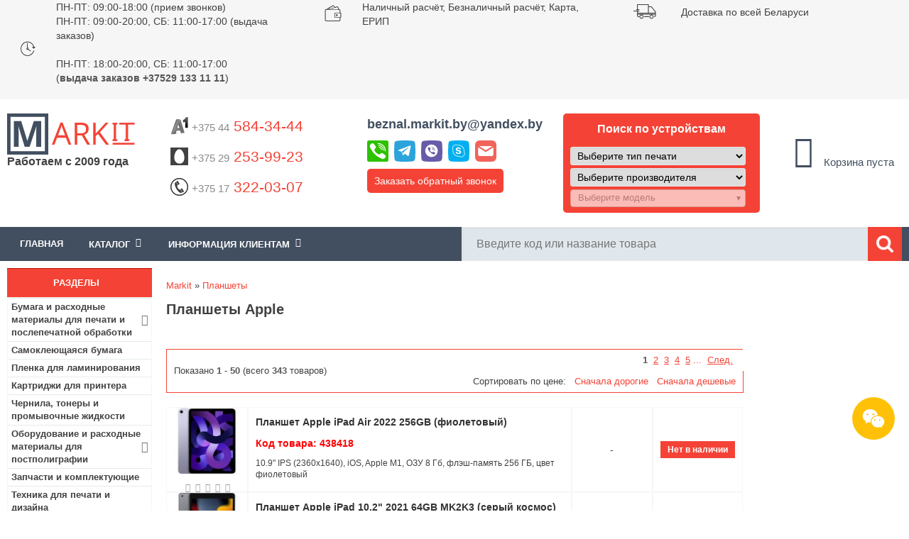

--- FILE ---
content_type: text/html; charset=utf-8
request_url: https://www.markit.by/category/planshety-apple/
body_size: 30673
content:
<!DOCTYPE html>
<html lang="ru">
<head>
<meta content="width=device-width, minimum-scale=1.0" name="viewport">
<meta http-equiv="Content-Type" content="text/html; charset=utf-8" />
<title>Купить планшет Apple iPad в Минске, низкие цены в интернет-магазине Markit.by</title>
<meta name="Description" Content="Купить планшет Apple iPad по низким ценам в Минске. Работаем с физическими и юридическими лицами. 🚚 Доставка по Минску и всей РБ! ⭐⭐⭐⭐⭐ Интернет-магазин Markit.by! 📞 +375 44 584-34-44">
<meta name="Keywords" CONTENT="">
<meta name="Reply-to" CONTENT="beznal.markit.by@yandex.by">

<base href="https://www.markit.by/">

<!-- start get_javascript(applicationtop2header) //-->

<!-- end get_javascript(applicationtop2header) //-->

<link rel="stylesheet" type="text/css" href="/includes/sts_templates/markIT/css/tpl.css" />
<link rel="stylesheet" type="text/css" href="/includes/sts_templates/markIT/css/addon.css" />
<link rel="stylesheet" type="text/css" href="/includes/sts_templates/markIT/css/tpl-responsive.min.css" />
<!-- <link rel="apple-touch-icon" href="favicon.ico"/> --> 
<link rel="shortcut icon" href="favicon.svg" type="image/svg+xml" />
<link rel="icon" href="favicon.svg" type="image/svg+xml" />
<!--[if IE 7]> <link rel="stylesheet" type="text/css" href="/includes/sts_templates/markIT/css/ie7.css" /> <![endif]-->
<!--[if IE 6]> <link rel="stylesheet" type="text/css" href="/includes/sts_templates/markIT/css/ie6_.css" /> <![endif]-->

<meta name="google-site-verification" content="hYGoa6vCcQeKrsZOkS0R6KGgKfgNdZV7il0K1RoRLLo" />
<meta name="yandex-verification" content="885001ae0d465b5b" />
<meta name="yandex-verification" content="23a01bb73d65c693" />
<meta name="yandex-verification" content="021108a0445d7e14" />
 
    <script async type="application/ld+json">
    {
        "@context": "http://schema.org",
        "@type": "LocalBusiness",
        "name": "Markit.by",
        "image": "https://www.markit.by/images/logo.png",
        "url": "https://www.markit.by/",
        "telephone": "(+37544)584-34-44",
        "address": {
            "@type": "PostalAddress",
            "streetAddress": "ул. Янковского, 44, пом.130",
            "addressLocality": "Минск",
            "postalCode": "220078",
            "addressCountry": "Беларусь"
        },
        "openingHours": [
            "Mo-Thu 09:00-18:00",
            "Fr 09:00-17:00"
        ],
        "priceRange": "20000"
    }
    </script>
    </head>
<body>
	
<div class="all_tab">
		<div class="header">
			<div class="button-info">
				<i class="fa fa-info" aria-hidden="true"></i>
			</div>
		<div class="h_1">
				<div class="container">
					<div class="slide-carusel">
						<div class="time-work col-33">
							<div class="h1-element-image">
								<img src="/images/time-work.png" alt="Время работы">
							</div>
							<div class="h1-element-description">
								<p><a href="/info/o-nas_p12/" title="Прием и обработка заказов пт-чт: 09.00-18.00, пт: 09.00-18.00.">ПН-ПТ: 09:00-18:00 (прием звонков)
								<br>ПН-ПТ: 09:00-20:00, СБ: 11:00-17:00 (выдача заказов)</br></a></p>
								<br>ПН-ПТ: 18:00-20:00, СБ: 11:00-17:00
								<br>(<b>выдача заказов +37529 133 11 11</b>)
								</br></br>
								</div>
						</div>
						<div class="oplata col-33">
							<div class="h1-element-image">
								<img src="/images/oplata.png" alt="Оплата">
							</div>
							<div class="h1-element-description">
								<p>Наличный расчёт</a>, Безналичный расчёт</a>, Карта</a>, ЕРИП</a></br>
								</p>
								</div>
								</div>
						<div class="dostavka col-33">
							<div class="h1-element-image">
								<img src="/images/dostavka.png" alt="Быстрая доставка по Минску и РБ">
							</div>
							<div class="h1-element-description">
								<p>Доставка по всей Беларуси</a></p>
							</div>
						</div>
						<div class="email col-33" style="display:none;">
							<div class="h1-element-image">
								<img src="/images/dostavka.png" alt="Быстрая доставка по Минску и РБ">
							</div>
							<div class="h1-element-description">
								<p><a href="#contactsForm" class="contact-us-select">E-mail:beznal.markit.by@yandex.by</a></p>
							</div>
						</div>
						<div class="skype col-33" style="display:none;">
							<div class="h1-element-image">
								<img src="/images/dostavka.png" alt="Быстрая доставка по Минску и РБ">
							</div>
							<div class="h1-element-description">
								<p><a href="skype:markit.by">Skype:markit.by</a></p>
							</div>
						</div>
					</div>
				</div>
			</div>
			<div class="h_2">
				<div class="container">
					<div class="logo col-15">					
							
						<a class="h2-logo" href="/"><img src="/images/logo.png" alt="Интернет-магазин Markit.by"></a>
						<div class="cat-browse-title">Работаем с 2009 года</div>
						<div class="shop-regions">
							<div class="shop-regions__button js-shop-regions__button">
								
								</div>
							<div class="shop-regions__window js-shop-regions__window"></div>
							<div class="shop-regions__ip-analyzer-variants js-shop-regions__ip-analyzer-variants">
								<div class="shop-regions-ip-analyzer" >
								<!--	<div class="shop-regions-ip-analyzer__wrapper">
										<div class="shop-regions__button-close shop-regions-ip-analyzer__button-close shop-regions-ip-analyzer__trigger-confirm-current-city">X</div>
										<div class="shop-regions-ip-analyzer__header">Минск ваш город?</div>
										<div class="shop-regions-ip-analyzer__triggers">
											<div class="shop-regions-ip-analyzer__button shop-regions-ip-analyzer__trigger-switch-city" data-city="Минск">Да
											</div>
											<div class="shop-regions-ip-analyzer__trigger-select-city shop-regions-ip-analyzer__button">Выбрать другой город</div>
										</div> 
									</div> -->
								</div>
							</div>
						</div>
					</div>
					<div class="enter" style="display: none">
						$accountbox
						<div class="bin">
							<a href=https://www.markit.by/shopping_cart.php class="headerNavigation">Корзина</a>
						</div>
					</div>
					<div class="info_clint_message col-65">
						<div class="col-33 phones">
						    <p class="phone"><a href="tel:+375445843444" style="text-decoration:none"><img src="/images/icons/a1-logo.png"  alt="A1"><span style="color: #8b8b8b;">+375 44</span> 584-34-44
							</a>
							</p>
							<p class="phone"><a href="tel:+375292539923" style="text-decoration:none"><img src="/images/icons/mts-logo.png" alt="МТС"><span style="color: #8b8b8b;">+375 29</span> 253-99-23</a></p>
							<p class="phone"><a href="tel:+375173220307" style="text-decoration:none"><img src="/images/icons/phone.png"  alt="Городской"><span style="color: #8b8b8b;">+375 17</span> 322-03-07</a></p>
							
						</div>
						<div class="col-33 other">
						    <p class="email"><strong><a  href="#contactsForm" class="contact-us-select">beznal.markit.by@yandex.by</a></strong></p>
						    <div class="messenger-top">
							<div id="messenger-links-top" class="messenger-links-top">
								<a title="Позвонить" href="tel:+375445843444"><img src="/images/phone-icon.svg" alt="Позвонить" /></a>
								<a title="Telegram" href="https://telegram.im/@markitby"><img src="/images/telegram-icon.svg" alt="Telegram" /></a>
								<a title="Viber" href="viber://chat?number=+375445843444"><img src="/images/viber-icon.svg" alt="Viber" /></a>
								<a title="Skype" href="skype:markit.by?chat"><img src="/images/skype-icon.svg" alt="Skype" /></a>
								<a title="Mail" href="mailto:beznal.markit.by@yandex.by"><img src="/images/mail-icon.svg" alt="Mail" /></a>
							</div>
							</div>
							
						<p class="call-request"><a href="#secondForm" class="call-request-select" title="Обратный звонок">Заказать обратный звонок</a></p>
						</div>
						<div class="col-33 call">
						
						
						  						

																			
							<p class="title-select extremum-click">Поиск по устройствам</p>	
							<div class="extremum-slide search">
							<div class="selector">
								<div class="prntr">
									<select class="selectType">
										<option value="0">Выберите тип печати</option>
																					<option value="1" >Струйная</option>
																					<option value="2" >Лазерная</option>
																					<option value="6" >Гелевая</option>
																					<option value="10" >Матричная</option>
																					<option value="11" >Термопечать</option>
																			</select>
								</div>
							</div>
							
							<div class="selector">
								<div class="manufacturer">
									<select class="selectManufacturer">
										<option value="0">Выберите производителя</option>
																					<option value="6" >HP</option>
																					<option value="7" >EPSON</option>
																					<option value="10" >CANON</option>
																					<option value="11" >LEXMARK</option>
																					<option value="18" >RICOH</option>
																					<option value="19" >BROTHER</option>
																					<option value="34" >OKI</option>
																					<option value="36" >PANASONIC</option>
																					<option value="39" >SAMSUNG</option>
																					<option value="42" >TOSHIBA</option>
																					<option value="45" >XEROX</option>
																					<option value="53" >SHARP</option>
																					<option value="107" >KYOCERA</option>
																					<option value="118" >KONICA MINOLTA</option>
																					<option value="124" >PANTUM</option>
																					<option value="125" >TRIUMPH-ADLER</option>
																					<option value="126" >UTAX</option>
													
									</select>
								</div>
								<div class="mdl selectProducts">
									<select class="selectpicker" disabled data-live-search="true">
										<option value="">Выберите модель</option>
																			</select>

								</div>
                                </div>

																
							</div>
												</div>						
						
						
						
					</div>

					<div class="info_clint_message col-20">
						<div class="cart_content">
							<!-- shopping_cart //-->
  

<table class="box_table">
	<tr>
		<td>
			<div class="white_cont">
				<div id="shopping_cart_box"></div><div class="total-price total-price-empty"><div id="cart-count"><i class="fa fa-shopping-cart fa-3x"></i><br /><span class="count">0</span></div><div id="total-price">Корзина пуста</div></div><img src="images/pixel_black.gif" alt="" width="100%" height="1"><div class="total-price"></div>
			</div>
		</td>
	</tr>
			     
<!-- shopping_cart_eof //-->

							</table>
						</div>
					</div>
				</div>
			</div>
			<div class="head_panel">
				<div class="container">
				    <div class="extremum-click menu_top"><div>Меню</div></div>
					<div class="left_forms extremum-slide">
					    <div class="box_table">
	<div class="white_cont"><!-- header template  megamenu start --><div id="mainmenu"><div class="bxr-color-flat"><div class="bxr-mobile-menu-text">Меню</div>
					<div id="bxr-menuitem" class="bxr-mobile-menu-button pull-right">
					<i class="fa fa-bars"></i>
					</div></div><ul id="main-ul"><li class="actual"><a href="/">Главная</a></li><li class="parent"><span id="dropdown-span">Каталог<span class="fa fa-angle-down"></span></span><ul id="menuleft">
					    </ul></li><li class="parent"><span id="dropdown-span">Информация клиентам<span class="fa fa-angle-down"></span></span><ul><li><a href="https://www.markit.by/info/vacancy_p27/">Вакансии</a></li><li><a href="https://www.markit.by/info/kontakty_p12/">Контакты</a></li><li><a href="https://www.markit.by/info/dostavka-i-oplata_p6/">Оплата и Доставка</a></li><li><a href="https://www.markit.by/info/usloviya-i-garantii_p4/">Условия и гарантии</a></li><li><a href="/contact_us.php">Обратная связь</a></li></ul></li></ul></div></div>
</div>
	
						<div class="search"><!-- search //-->
     

<form name="quick_find" action="https://www.markit.by/advanced_search_result.php" method="get"><input type="text" name="keywords" size="10" maxlength="100" id="input_search_field" placeholder="Введите код или название товара" autocomplete="off" class="ac_input"><i class="fa fa-times xButton" id="xButton0" aria-hidden="true" style="display: none; cursor: pointer;"></i><input type="image" src="includes/languages/russian/images/buttons/ico_search.png" alt="Поиск" title=" Поиск " class="search_button"><!--<div class="adv_search"><a href="https://www.markit.by/advanced_search.php">Расширенный поиск</div></a>--></form>      
<!-- search_eof //-->
</div>					
				<!-- megamenu -->

						
					</div>					
				</div>					
			</div>
		</div>
		<div style="clear:both;"></div>
<script src='https://ajax.googleapis.com/ajax/libs/jquery/3.1.1/jquery.min.js?ver=5.5.1' id='jquery-js'></script>
	<div id="content" class="container">
			<div class="center_tab">
					<div class="navigation col-17-5">
					   
						<div class="category-box box1" id="menuleft1">
						  
						    <div class="navi_tit cont_title">
	<p>Разделы</p>
</div>
<div class="box_table">
	<div class="white_cont"><ul id="categories-menu"><li class="parent"><a href="https://www.markit.by/category/bumaga-i-rashodnye-materialy-dlya-pechati-i-poslepechatnoj-obrabotki_c703/" >Бумага и расходные материалы для печати и послепечатной обработки<span class="fa fa-angle-right"></span></a>
<ul class="second-level"><li><a href="/category/fotobumaga/" >Фотобумага</a></li><li><a href="/category/samokleyushayasya-bumaga/" >Бумага самоклеющаяся</a></li><li><a href="/category/plenka-dlya-laminirovaniya_c321_49_121/" >Пленки для ламинирования</a></li><li><a href="/category/plenka-dlya-pechati/" >Пленки для печати</a></li><li><a href="/category/ofisnaya-bumaga/" >Офисная бумага</a></li><li><a href="/category/cvetnaya-ofisnaya-bumaga/" >Цветная бумага для принтера</a></li><li><a href="/category/rulonnaya-bumaga/" >Бумага в рулонах</a></li><li><a href="/category/bumaga-holst/" >Холст для печати</a></li><li><a href="/category/termotransfernaya-bumaga/" >Термотрансферная бумага</a></li><li><a href="/category/sublimacionnaya-bumaga/" >Сублимационная бумага</a></li><li><a href="/category/bumaga-s-magnitnym-sloem/" >Магнитная фотобумага</a></li><li><a href="/category/lenta-chekovaya_c557_564_547/" >Кассовая лента</a></li><li><a href="/category/samokleyashiesya-etiketki/" >Самоклеящиеся этикетки</a></li><li><a href="/category/termobumaga-rulonnaya-faksovaya/" >Бумага для факса</a></li><li><a href="/category/bumagi-i-plenki-dlya-cvetoprob/" >Бумаги и пленки для цветопроб</a></li><li><a href="/category/samokopiruyushaya-bumaga/" >Самокопирующаяся бумага</a></li><li><a href="/category/kalka/" >Калька</a></li><li><a href="/category/oblozhki-dlya-pereplyota_c321_49_493/" >Обложки для переплёта</a></li><li><a href="/category/pruzhini-dlya-pereplyota_c321_49_492/" >Пружины для переплёта</a></li><li><a href="/category/kanaly-dlya-perepleta_c321_49_614/" >Каналы для переплета</a></li><li><a href="/category/materiali-dlya-poslepechatnoi-obrabotki_c321_49_236/" >Гели и лаки для послепечатной обработки</a></li><li><a href="/category/materiali-dlya-fotoknig-i-kalendarei_c321_49_242/" >Материалы для фотокниг и календарей</a></li><li><a href="/category/folga-toner-chuvstvitelnaya-dlya-folgirovaniya_c321_49_625/" >Фольга тонер-чувствительная (для фольгирования)</a></li></ul><li><a href="/category/samokleyushayasya-bumaga/" >Самоклеющаяся бумага</a></li><li><a href="/category/plenka-dlya-laminirovaniya_c321_49_121/" >Пленка для ламинирования</a></li><li><a href="https://www.markit.by/category/kartridzhi-dlya-printera-snpch-toneri-chernila_c34/" >Картриджи для принтера</a></li><li><a href="https://www.markit.by/category/chernila-i-tonery-dlya-printera-i-mfu_c525/" >Чернила, тонеры и промывочные жидкости</a></li><li class="parent"><a href="https://www.markit.by/category/oborudovanie-i-rashodnie-materiali-dlya-postpoligrafii_c321/" >Оборудование и расходные материалы для постполиграфии<span class="fa fa-angle-right"></span></a>
<ul class="second-level"><li class="parent"><a href="https://www.markit.by/category/rashodnie-materiali_c321_49/" >Расходные материалы<span class="fa fa-angle-right"></span></a>
<ul class="third-level"><li><a href="https://www.markit.by/category/plenka-dlya-laminirovaniya_c321_49_121/" >Пленки для ламинирования</a></li><li><a href="https://www.markit.by/category/oblozhki-dlya-pereplyota_c321_49_493/" >Обложки для переплёта</a></li><li><a href="https://www.markit.by/category/pruzhini-dlya-pereplyota_c321_49_492/" >Пружины для переплёта</a></li><li><a href="https://www.markit.by/category/kanaly-dlya-perepleta_c321_49_614/" >Каналы для переплета</a></li><li><a href="https://www.markit.by/category/materiali-dlya-poslepechatnoi-obrabotki_c321_49_236/" >Гели и лаки для послепечатной обработки</a></li><li><a href="https://www.markit.by/category/materiali-dlya-fotoknig-i-kalendarei_c321_49_242/" >Материалы для фотокниг и календарей</a></li><li><a href="https://www.markit.by/category/folga-toner-chuvstvitelnaya-dlya-folgirovaniya_c321_49_625/" >Фольга тонер-чувствительная (для фольгирования)</a></li><li><a href="https://www.markit.by/category/termosi-i-termokruzhki_c321_49_51/" >Термосы и термокружки</a></li><li><a href="https://www.markit.by/category/pazli_c321_49_53/" >Пазлы</a></li><li><a href="https://www.markit.by/category/magniti_c321_49_481/" >Магниты</a></li><li><a href="https://www.markit.by/category/derevyannie-podlozhki_c321_49_482/" >Деревянные подложки</a></li><li><a href="https://www.markit.by/category/metallicheskie-plastini_c321_49_483/" >Металлические пластины</a></li><li><a href="https://www.markit.by/category/kruzhki_c321_49_50/" >Кружки</a></li><li><a href="https://www.markit.by/category/tarelki_c321_49_480/" >Тарелки</a></li></ul><li class="parent"><a href="https://www.markit.by/category/oborudovanie_c321_484/" >Оборудование<span class="fa fa-angle-right"></span></a>
<ul class="third-level"><li><a href="/category/rezaki-dlya-bumagi_c635/" >Резаки для бумаги</a></li><li><a href="/category/laminatory_c628/" >Ламинаторы</a></li><li><a href="/category/broshyurovschiki_c629/" >Брошюровщики</a></li><li><a href="https://www.markit.by/category/termopressi_c321_484_54/" >Термопрессы</a></li></ul></ul><li><a href="https://www.markit.by/category/zapchasti-i-komplektuyushie-dlya-printerov-i-mfu_c506/" >Запчасти и комплектующие</a></li><li><a href="/category/tehnika-dlya-pechati-i-dizajna_c638_639/" >Техника для печати и дизайна</a></li><li><a href="/category/samokleyashiesya-etiketki/" >Самоклеящиеся этикетки</a></li><li class="parent"><a href="https://www.markit.by/category/kanctovary-tovary-dlya-ofisa_c557/" >Канцтовары<span class="fa fa-angle-right"></span></a>
<ul class="second-level"><li><a href="https://www.markit.by/category/bankovskie-tovary_c557_548/" >Банковские товары</a></li><li class="parent"><a href="https://www.markit.by/category/bumazhnaya-produkciya_c557_564/" >Бумажная продукция<span class="fa fa-angle-right"></span></a>
<ul class="third-level"><li><a href="https://www.markit.by/category/bumaga-dlya-zametok-boksy-dlya-bumagi_c557_564_530/" >Бумага для заметок, боксы для бумаги</a></li><li><a href="https://www.markit.by/category/bumaga-kopirovalnaya_c557_564_550/" >Бумага копировальная</a></li><li><a href="https://www.markit.by/category/buhgalterskie-blanki-knigi-zhurnaly_c557_564_552/" >Бухгалтерские бланки, книги, журналы</a></li><li><a href="https://www.markit.by/category/lenta-chekovaya_c557_564_547/" >Кассовая лента</a></li><li><a href="https://www.markit.by/category/konverty_c557_564_544/" >Конверты</a></li><li><a href="https://www.markit.by/category/bumaga-pischaya-gazetnaya_c557_564_551/" >Писчая бумага</a></li><li><a href="https://www.markit.by/category/tetradi-na-kolcah-i-smennye-bloki_c557_564_563/" >Тетради на кольцах со сменными блоками</a></li><li><a href="https://www.markit.by/category/bl_c557_564_529/" >Блокноты</a></li><li><a href="/category/ofisnaya-bumaga/" >Офисная бумага</a></li><li><a href="/category/fotobumaga/" >Фотобумага для принтера</a></li><li><a href="/category/cvetnaya-ofisnaya-bumaga/" >Цветная бумага для печати</a></li><li><a href="/category/plenka-dlya-laminirovaniya_c321_49_121/" >Пленка для ламинирования</a></li><li><a href="/category/samokleyushayasya-bumaga/" >Самоклеющаяся бумага</a></li></ul><li class="parent"><a href="https://www.markit.by/category/nastolnye-prinadlezhnosti_c557_558/" >Настольные принадлежности<span class="fa fa-angle-right"></span></a>
<ul class="third-level"><li><a href="https://www.markit.by/category/dyrokoly_c557_558_539/" >Дыроколы</a></li><li><a href="https://www.markit.by/category/klej_c557_558_540/" >Канцелярский клей</a></li><li><a href="https://www.markit.by/category/kancelyarskie-klejkie-lenty_c557_558_541/" >Канцелярские клейкие ленты</a></li><li><a href="https://www.markit.by/category/dispensery_c557_558_619/" >Диспенсеры</a></li><li><a href="https://www.markit.by/category/lastiki_c557_558_543/" >Ластики</a></li><li><a href="https://www.markit.by/category/lotki-dlya-bumag_c557_558_556/" >Лотки для бумаг</a></li><li><a href="https://www.markit.by/category/nastolnye-nabory-organajzery_c557_558_561/" >Настольные ораганайзеры</a></li><li><a href="https://www.markit.by/category/nozhi-nozhnicy-shila_c557_558_559/" >Ножи, ножницы, шила</a></li><li><a href="https://www.markit.by/category/podstavki-dlya-kancelyarskih-prinadlezhnostej_c557_558_560/" >Подставки для канцелярских принадлежностей</a></li><li><a href="https://www.markit.by/category/skrepki-knopki-zazhimy-bulavki-rezinki-dlya-banknot_c557_558_537/" >Скрепки, кнопки, зажимы, булавки, резинки для банкнот</a></li><li><a href="https://www.markit.by/category/steplery-antisteplery-skoby_c557_558_536/" >Степлеры, антистеплеры, скобы</a></li></ul><li class="parent"><a href="https://www.markit.by/category/papki-fajly-portfeli-nastolnye-sistemy-hraneniya_c557_538/" >Папки, файлы, портфели, настольные системы хранения<span class="fa fa-angle-right"></span></a>
<ul class="third-level"><li><a href="https://www.markit.by/category/papki-registratory-razdeliteli_c557_538_582/" >Папки-регистраторы</a></li><li><a href="https://www.markit.by/category/razdeliteli-dlya-registratorov_c557_538_599/" >Разделители для регистраторов</a></li><li><a href="https://www.markit.by/category/papki-plastikovye-na-kolcah_c557_538_583/" >Папки пластиковые на кольцах</a></li><li><a href="https://www.markit.by/category/papki-plastikovye-s-klip-zazhimom_c557_538_602/" >Папки пластиковые с клип-зажимом</a></li><li><a href="https://www.markit.by/category/papki-s-zazhimom_c557_538_603/" >Папки с зажимом</a></li><li><a href="https://www.markit.by/category/planshety-dlya-bumagi-s-zazhimom_c557_538_604/" >Планшеты для бумаги с зажимом</a></li><li><a href="https://www.markit.by/category/papki-skorosshivateli-plastikovye_c557_538_584/" >Папки-скоросшиватели пластиковые</a></li><li><a href="https://www.markit.by/category/papki-s-vkladyshami-plastikovye_c557_538_600/" >Папки с вкладышами пластиковые</a></li><li><a href="https://www.markit.by/category/vkladyshi-skorosshivateli_c557_538_601/" >Вкладыши-скоросшиватели</a></li><li><a href="https://www.markit.by/category/fajly_c557_538_585/" >Файлы</a></li><li><a href="https://www.markit.by/category/papki-ugolki_c557_538_586/" >Папки-уголки</a></li><li><a href="https://www.markit.by/category/papki-konverty_c557_538_605/" >Папки-конверты</a></li><li><a href="https://www.markit.by/category/papki-plastikovye-na-molnii_c557_538_606/" >Папки пластиковые на молнии</a></li><li><a href="https://www.markit.by/category/papki-plastikovye-na-rezinke_c557_538_607/" >Папки пластиковые на резинке</a></li><li><a href="https://www.markit.by/category/portfeli-plastikovye_c557_538_608/" >Портфели пластиковые</a></li><li><a href="https://www.markit.by/category/papki-kartonnye-dlya-deloproizvodstva_c557_538_587/" >Папки картонные для делопроизводства</a></li><li><a href="https://www.markit.by/category/papki-adresnye-pozdravitelnye-dlya-prezentacij_c557_538_588/" >Адресные папки</a></li><li><a href="https://www.markit.by/category/papki-i-koroba-dlya-arhivnogo-hraneniya-dokumentov_c557_538_589/" >Папки и короба для архивного хранения документов</a></li><li><a href="https://www.markit.by/category/papki-podvesnye-dlya-kartotek_c557_538_590/" >Папки подвесные для картотек</a></li><li><a href="https://www.markit.by/category/yarlyki-dlya-podvesnyh-papok_c557_538_609/" >Ярлыки для подвесных папок</a></li></ul><li class="parent"><a href="https://www.markit.by/category/pishushie-prinadlezhnosti_c557_565/" >Пишущие принадлежности<span class="fa fa-angle-right"></span></a>
<ul class="third-level"><li><a href="https://www.markit.by/category/ruchki-sharikovye_c557_565_566/" >Ручки шариковые</a></li><li><a href="https://www.markit.by/category/ruchki-avtomaticheskie_c557_565_567/" >Ручки автоматические</a></li><li><a href="https://www.markit.by/category/ruchki-predstavitelskie-i-podarochnye_c557_565_568/" >Ручки представительские и подарочные</a></li><li><a href="https://www.markit.by/category/ruchki-gelevye_c557_565_569/" >Ручки гелевые</a></li><li><a href="https://www.markit.by/category/ruchki-i-sterzhni-so-stiraemymi-chernilami-pishi-stiraj_c557_565_570/" >Ручки и стержни со стираемыми чернилами «Пиши-стирай»</a></li><li><a href="https://www.markit.by/category/ruchki-na-podstavkah_c557_565_571/" >Ручки на подставках</a></li><li><a href="https://www.markit.by/category/sterzhni-dlya-ruchek-kapsuly_c557_565_572/" >Стержни для ручек, капсулы</a></li><li><a href="https://www.markit.by/category/ruchki-tehnicheskie-chernila-tush-kraska-shtempelnaya_c557_565_535/" >Ручки технические, чернила, тушь, краска штемпельная</a></li><li><a href="https://www.markit.by/category/korrektiruyushie-sredstva_c557_565_542/" >Корректирующие средства</a></li><li><a href="https://www.markit.by/category/ruchki-sharikovye-s-zhidkimi-chernilami-rollery_c557_565_573/" >Ручки шариковые с жидкими чернилами - роллеры</a></li><li><a href="https://www.markit.by/category/ruchki-kapillyarnye-lajnery_c557_565_574/" >Ручки капиллярные (лайнеры)</a></li><li><a href="https://www.markit.by/category/markery-tekstovydeliteli_c557_565_575/" >Маркеры-текстовыделители</a></li><li><a href="https://www.markit.by/category/markery-permanentnye_c557_565_576/" >Маркеры перманентные</a></li><li><a href="https://www.markit.by/category/markery-dlya-dosok_c557_565_577/" >Маркеры для досок</a></li><li><a href="https://www.markit.by/category/markery-specialnye_c557_565_578/" >Маркеры специальные</a></li><li><a href="https://www.markit.by/category/karandashi-chernografitnye_c557_565_579/" >Карандаши чернографитные</a></li><li><a href="https://www.markit.by/category/karandashi-avtomaticheskie_c557_565_580/" >Карандаши автоматические</a></li></ul><li><a href="https://www.markit.by/category/stojki-dlya-informacionnyh-materialov_c557_562/" >Стойки для информационных материалов</a></li><li><a href="/category/plenka-dlya-laminirovaniya_c321_49_121/" >Пленка для ламинирования</a></li><li><a href="/category/fotobumaga/" >Фотобумага</a></li><li><a href="/category/samokleyushayasya-bumaga/" >Самоклеющаяся бумага</a></li><li><a href="/category/kalkulyatori_c496/" >Калькуляторы</a></li></ul><li class="parent"><a href="https://www.markit.by/category/tovary-dlya-upakovki-i-markirovki_c615/" >Товары для упаковки и маркировки<span class="fa fa-angle-right"></span></a>
<ul class="second-level"><li><a href="/category/samokleyashiesya-etiketki/" >Самоклеящиеся этикетки</a></li><li><a href="https://www.markit.by/category/upakovochnye-plenki_c615_616/" >Упаковочные пленки</a></li><li><a href="https://www.markit.by/category/klejkie-lenty-i-skotch_c615_617/" >Клейкие ленты</a></li><li><a href="https://www.markit.by/category/pakety_c615_618/" >Пакеты</a></li></ul><li class="parent"><a href="https://www.markit.by/category/elektronika_c665/" >Электроника<span class="fa fa-angle-right"></span></a>
<ul class="second-level"><li class="parent"><a href="https://www.markit.by/category/mobilnye-telefony-i-aksessuary_c665_1062/" >Мобильные телефоны и аксессуары<span class="fa fa-angle-right"></span></a>
<ul class="third-level"><li><a href="/category/mobilnye-telefony_c1033/" >Мобильные телефоны</a></li><li><a href="/category/naushniki_c829/" >Наушники и гарнитуры</a></li><li><a href="/category/fitnes-braslety/" >Фитнес-браслеты</a></li><li><a href="/category/umnye-chasy/" >Умные часы</a></li><li><a href="/category/portativnye-zaryadnye-ustroystva_c937/" >Портативные зарядные устройства</a></li><li><a href="/category/karty-pamyati_c819/" >Карты памяти</a></li><li><a href="/category/chehly-dlya-telefonov_c1034/" >Чехлы для телефонов</a></li><li><a href="/category/zaschitnye-stekla-i-plenki_c1043/" >Защитные стекла и пленки</a></li><li><a href="/category/akkumulyatory_c1035/" >Аккумуляторы для телефонов</a></li><li><a href="/category/bluetooth-garnitury_c1036/" >Bluetooth-гарнитуры</a></li><li><a href="/category/palki-dlya-selfi_c1037/" >Палки для селфи</a></li><li><a href="/category/kabeli-dlya-telefonov-i-planshetov/" >Кабели для телефонов и планшетов</a></li><li><a href="/category/avtomobilnye-derzhateli_c1038/" >Аксессуары для салона автомобиля</a></li><li><a href="/category/setevye-zaryadnye-ustrojstva-dlya-telefona/" >Сетевые зарядные устройства для телефона</a></li><li><a href="/category/besprovodnye-zaryadnye-ustrojstva/" >Беспроводные зарядные устройства</a></li><li><a href="/category/dok-stancii-dlya-smartfonov_c1039/" >Док-станции для смартфонов</a></li></ul><li class="parent"><a href="https://www.markit.by/category/televidenie-i-video_c665_666/" >Телевидение и видео<span class="fa fa-angle-right"></span></a>
<ul class="third-level"><li><a href="/category/televizory_c939/" >Телевизоры</a></li><li><a href="/category/priemniki-cifrovogo-tv_c940/" >Приемники цифрового ТВ</a></li><li><a href="/category/sputnikovye-resivery_c941/" >Спутниковые ресиверы</a></li><li><a href="/category/tv-antenny_c942/" >ТВ-антенны</a></li><li><a href="/category/proektory_c645/" >Проекторы</a></li><li><a href="/category/kronshteyny_c943/" >Кронштейны</a></li><li><a href="/category/mediapleery-i-tv-pristavki_c944/" >Медиаплееры и ТВ-приставки</a></li><li><a href="/category/dvd-pleery_c945/" >DVD плееры</a></li><li><a href="/category/blu-ray-proigryvateli_c946/" >Blu-ray проигрыватели</a></li><li><a href="/category/mikro-pk/" >Микро-ПК (HDMI-стики)</a></li><li><a href="/category/saundbary-i-domashnie-kinoteatry_c947/" >Саундбары и домашние кинотеатры</a></li><li><a href="/category/aksessuary-dlya-tv_c948/" >Аксессуары для ТВ</a></li><li><a href="/category/klaviatury-dlya-televizorov-smart-tv/" >Клавиатуры для телевизоров Smart TV</a></li><li><a href="/category/kabeli-adaptery-dlya-av-apparatury/" >Кабели, адаптеры для AV-аппаратуры</a></li><li><a href="/category/universalnye-pulty-du_c949/" >Универсальные пульты ДУ</a></li><li><a href="/category/proekcionnye-ekrany_c646/" >Проекционные экраны</a></li></ul><li class="parent"><a href="https://www.markit.by/category/planshety-elektronnye-knigi_c665_894/" >Планшеты, электронные книги<span class="fa fa-angle-right"></span></a>
<ul class="third-level"><li><a href="/category/planshety_c774/" >Планшеты</a></li><li><a href="/category/elektronnye-knigi_c935/" >Электронные книги</a></li><li><a href="/category/chehly-dlya-planshetov_c936/" >Чехлы для планшетов</a></li><li><a href="/category/portativnye-zaryadnye-ustroystva_c937/" >Портативные зарядные устройства</a></li><li><a href="/category/karty-pamyati_c819/" >Карты памяти</a></li><li><a href="/category/kabeli-dlya-telefonov-i-planshetov/" >Кабели для телефонов и планшетов</a></li><li><a href="/category/zaryadnye-ustrojstva-dlya-planshetov/" >Зарядные устройства для планшетов</a></li><li><a href="/category/oblozhki-dlya-elektronnyh-knig_c938/" >Обложки для электронных книг</a></li></ul><li class="parent"><a href="https://www.markit.by/category/audiotehnika_c665_1001/" >Аудиотехника<span class="fa fa-angle-right"></span></a>
<ul class="third-level"><li><a href="/category/naushniki_c829/" >Наушники и гарнитуры</a></li><li><a href="/category/portativnye-usiliteli-dlya-naushnikov/" >Портативные усилители для наушников</a></li><li><a href="/category/aksessuary-dlya-portativnoy-audiotehniki_c966/" >Аксессуары для портативной аудиотехники</a></li><li><a href="/category/mp3-pleery/" >MP3-плееры</a></li><li><a href="/category/bluetooth-kolonki/" >Bluetooth колонки</a></li><li><a href="/category/wi-fi-i-multirum-akustika_c967/" >Беспроводная Hi-Fi акустика</a></li><li><a href="/category/umnye-kolonki/" >Умные колонки</a></li><li><a href="/category/mikrofony_c968/" >Микрофоны</a></li><li><a href="/category/multimedia-akustika_c969/" >Мультимедиа акустика</a></li><li><a href="/category/saundbary-i-domashnie-kinoteatry_c947/" >Саундбары и домашние кинотеатры</a></li><li><a href="/category/radiopriemniki_c970/" >Радиоприемники</a></li><li><a href="/category/kolonki-dlya-vecherinok-patiboksy/" >Колонки для вечеринок (патибоксы)</a></li><li><a href="/category/muzykalnye-centry/" >Музыкальные центры</a></li><li><a href="/category/elektronnye-i-radiochasy_c971/" >Электронные и радиочасы</a></li><li><a href="/category/bumboksy-i-magnitoly_c972/" >Бумбоксы и магнитолы</a></li><li><a href="/category/diktofony_c973/" >Диктофоны</a></li><li><a href="/category/bluetooth-audioresivery/" >Bluetooth аудиоресиверы</a></li><li><a href="/category/audiokabeli/" >Аудиокабели</a></li></ul><li class="parent"><a href="https://www.markit.by/category/hi-fi-audio_c665_931/" >Hi-Fi аудио<span class="fa fa-angle-right"></span></a>
<ul class="third-level"><li><a href="/category/hi-fi-pleery/" >Hi-Fi плееры</a></li><li><a href="/category/naushniki-dlya-audiofilov/" >Наушники для аудиофилов</a></li><li><a href="/category/nastolnye-usiliteli-dlya-naushnikov/" >Настольные усилители для наушников</a></li><li><a href="/category/hi-fi-akustika_c917/" >Hi-Fi акустика</a></li><li><a href="/category/installyacionnaya-i-rupornaya-akustika_c934/" >Инсталляционная и рупорная акустика</a></li><li><a href="/category/av-resivery-i-processory/" >AV-ресиверы и процессоры</a></li><li><a href="/category/usiliteli-predusiliteli-i-stereoresivery/" >Усилители, предусилители и стереоресиверы</a></li><li><a href="/category/lampovye-usiliteli/" >Ламповые усилители</a></li><li><a href="/category/cd-proigryvateli_c923/" >CD-проигрыватели</a></li><li><a href="/category/setevye-proigryvateli_c927/" >Сетевые проигрыватели</a></li><li><a href="/category/vinilovye-proigryvateli_c930/" >Виниловые проигрыватели</a></li><li><a href="/category/fonokorrektory_c932/" >Фонокорректоры</a></li><li><a href="/category/zvukosnimateli-i-tonarmy_c933/" >Звукосниматели, тонармы, иглы</a></li><li><a href="https://www.markit.by/category/akusticheskie-kabeli/" >Акустические кабели</a></li></ul><li class="parent"><a href="https://www.markit.by/category/foto-i-videotehnika_c665_892/" >Фото- и видеотехника<span class="fa fa-angle-right"></span></a>
<ul class="third-level"><li><a href="/category/fotoapparaty_c879/" >Фотоаппараты</a></li><li><a href="/category/obektivy_c897/" >Объективы</a></li><li><a href="/category/ekshen-kamery_c898/" >Экшен-камеры</a></li><li><a href="/category/aksessuary-i-krepleniya-dlya-ekshen-kamer_c899/" >Аксессуары и крепления для экшен-камер</a></li><li><a href="/category/videokamery_c914/" >Видеокамеры</a></li><li><a href="/category/printery_c632/" >Принтеры и МФУ</a></li><li><a href="/category/shtativy_c900/" >Штативы</a></li><li><a href="/category/aksessuary-dlya-shtativov-i-stabilizatorov_c1414/" >Аксессуары для штативов и стабилизаторов</a></li><li><a href="/category/karty-pamyati_c819/" >Карты памяти</a></li><li><a href="/category/cifrovye-fotoramki_c901/" >Цифровые фоторамки</a></li><li><a href="/category/vspyshki-i-lampy_c915/" >Вспышки и лампы</a></li><li><a href="/category/batareyki-akkumulyatory-zaryadnye_c902/" >Батарейки, аккумуляторы, зарядные</a></li><li><a href="/category/distancionnoe-upravlenie-dlya-fototehniki_c913/" >Дистанционное управление для фототехники</a></li><li><a href="/category/sumki-i-ryukzaki-dlya-foto-video_c903/" >Сумки и рюкзаки для фото/видео</a></li><li><a href="/category/kart-ridery_c823/" >Карт-ридеры</a></li><li><a href="/category/akkumulyatory_c911/" >Аккумуляторы, ЗУ для фото/видеотехники</a></li><li><a href="/category/aksessuary-dlya-obektivov_c912/" >Аксессуары для объективов</a></li><li><a href="/category/aksessuary-dlya-foto-i-videokamer_c928/" >Аксессуары для фото и видеокамер</a></li></ul><li class="parent"><a href="https://www.markit.by/category/videoigry_c665_1085/" >Видеоигры<span class="fa fa-angle-right"></span></a>
<ul class="third-level"><li><a href="/category/igrovye-pristavki_c974/" >Игровые приставки</a></li><li><a href="/category/igry-dlya-pristavok_c975/" >Игры для приставок</a></li><li><a href="/category/igry-dlya-pk_c976/" >Игры для ПК</a></li><li><a href="/category/ochki-virtualnoy-realnosti_c977/" >Очки виртуальной реальности</a></li><li><a href="/category/igrovye-kontrollery-i-aksessuary_c795/" >Игровые контроллеры и аксессуары</a></li><li><a href="/category/gejmerskie-naushniki/" >Геймерские наушники</a></li><li><a href="https://www.markit.by/category/gejmerskie-igrovye-kresla/" >Геймерские кресла</a></li><li><a href="/category/igrovye-myshi/" >Игровые мыши</a></li><li><a href="/category/igrovye-klaviatury/" >Игровые клавиатуры</a></li><li><a href="/category/chehly-dlya-pristavok/" >Чехлы для приставок</a></li><li><a href="/category/gejmpady-s-derzhatelem-dlya-telefona/" >Геймпады с держателем для телефона</a></li></ul><li class="parent"><a href="https://www.markit.by/category/gadzhety_c665_1022/" >Гаджеты<span class="fa fa-angle-right"></span></a>
<ul class="third-level"><li><a href="/category/umnye-chasy/" >Умные часы</a></li><li><a href="/category/fitnes-braslety/" >Фитнес-браслеты</a></li><li><a href="/category/pulsometry-pulsoksimetry_c978/" >Пульсометры, пульсоксиметры</a></li><li><a href="/category/smennye-remeshki-i-braslety_c979/" >Сменные ремешки и браслеты</a></li><li><a href="/category/ochki-virtualnoy-realnosti_c977/" >Очки виртуальной реальности</a></li><li><a href="/category/umnye-vesy/" >Умные весы</a></li><li><a href="/category/gadzhety-dlya-sna_c980/" >Гаджеты для сна</a></li><li><a href="/category/nitratomery-dozimetry-ekotestery_c981/" >Нитратомеры, дозиметры, экотестеры</a></li><li><a href="/category/elektronnye-parogeneratory_c982/" >Электронные парогенераторы</a></li></ul><li class="parent"><a href="https://www.markit.by/category/umnyj-dom-i-videonablyudenie_c665_1011/" >Умный дом и видеонаблюдение<span class="fa fa-angle-right"></span></a>
<ul class="third-level"><li><a href="/category/umnyy-dom_c983/" >Умный дом</a></li><li><a href="/category/umnye-rozetki/" >Умные розетки</a></li><li><a href="/category/umnye-kolonki/" >Умные колонки</a></li><li><a href="/category/ip-kamery/" >IP-камеры</a></li><li><a href="/category/videodomofony_c878/" >Видеодомофоны</a></li><li><a href="/category/kamery-cctv/" >Камеры CCTV</a></li><li><a href="/category/videoregistratory_c877/" >Видеорегистраторы наблюдения</a></li><li><a href="/category/fotolovushki_c984/" >Фотоловушки</a></li></ul><li class="parent"><a href="https://www.markit.by/category/elektricheskij-transport_c665_1018/" >Электрический транспорт<span class="fa fa-angle-right"></span></a>
<ul class="third-level"><li><a href="/category/elektrosamokaty-i-elektroskutery_c985/" >Электросамокаты и электроскутеры</a></li><li><a href="/category/girocikly_c986/" >Гироциклы</a></li><li><a href="/category/elektrovelosipedy_c987/" >Электровелосипеды</a></li></ul><li class="parent"><a href="https://www.markit.by/category/telefoniya-i-svyaz_c665_1074/" >Телефония и связь<span class="fa fa-angle-right"></span></a>
<ul class="third-level"><li><a href="/category/mobilnye-telefony_c1033/" >Мобильные телефоны</a></li><li><a href="/category/radiotelefony-dect_c1040/" >Радиотелефоны DECT</a></li><li><a href="/category/provodnye-telefony_c1041/" >Проводные телефоны</a></li><li><a href="/category/provodnye-ip-telefony/" >Проводные IP-телефоны</a></li><li><a href="/category/besprovodnye-ip-telefony/" >Беспроводные IP-телефоны</a></li><li><a href="/category/4g-i-3g-modemy/" >4G и 3G-модемы</a></li><li><a href="/category/portativnye-radiostancii_c1042/" >Портативные радиостанции</a></li></ul><li class="parent"><a href="https://www.markit.by/category/muzykalnoe-oborudovanie_c665_1100/" >Музыкальное оборудование<span class="fa fa-angle-right"></span></a>
<ul class="third-level"><li><a href="/category/sintezatory-i-rabochie-stancii_c988/" >Синтезаторы и рабочие станции</a></li><li><a href="/category/audiointerfeysy_c832/" >Аудиоинтерфейсы</a></li><li><a href="/category/koncertnaya-akustika_c989/" >Концертная акустика</a></li><li><a href="/category/studiynye-monitory_c990/" >Студийные мониторы</a></li><li><a href="/category/gitarnye-kombousiliteli_c991/" >Гитарные комбоусилители</a></li><li><a href="/category/mikrofony_c968/" >Микрофоны</a></li><li><a href="/category/gitary_c992/" >Гитары</a></li></ul><li class="parent"><a href="https://www.markit.by/category/opticheskie-pribory_c665_1030/" >Оптические приборы<span class="fa fa-angle-right"></span></a>
<ul class="third-level"><li><a href="/category/binokli-podzornye-truby-i-pribory-nochnogo-videniya_c993/" >Бинокли, подзорные трубы и приборы ночного видения</a></li><li><a href="/category/teleskopy_c994/" >Телескопы</a></li></ul></ul><li class="parent"><a href="https://www.markit.by/category/kompyutery-i-periferiya_c638/" >Компьютеры и периферия<span class="fa fa-angle-right"></span></a>
<ul class="second-level"><li class="parent"><a href="https://www.markit.by/category/noutbuki-kompyutery-monitory_c638_782/" >Ноутбуки, компьютеры, мониторы<span class="fa fa-angle-right"></span></a>
<ul class="third-level"><li><a href="/category/noutbuki_c773/" >Ноутбуки</a></li><li><a href="/category/igrovye-noutbuki/" >Игровые ноутбуки</a></li><li><a href="/category/planshety_c774/" >Планшеты</a></li><li><a href="/category/monobloki_c775/" >Моноблоки</a></li><li><a href="/category/kompyutery_c776/" >Компьютеры</a></li><li><a href="/category/vse-monitory_c777/" >Мониторы</a></li><li><a href="/category/igrovye-monitory/" >Игровые мониторы</a></li><li><a href="/category/professionalnye-monitory/" >Профессиональные мониторы</a></li></ul><li class="parent"><a href="https://www.markit.by/category/komplektuyushie-dlya-pk_c638_754/" >Комплектующие для ПК<span class="fa fa-angle-right"></span></a>
<ul class="third-level"><li><a href="/category/videokarty_c739/" >Видеокарты</a></li><li><a href="/category/processory_c740/" >Процессоры</a></li><li><a href="/category/materinskie-platy_c741/" >Материнские платы</a></li><li><a href="/category/operativnaya-pamyat_c759/" >Оперативная память</a></li><li><a href="/category/sistemy-ohlazhdeniya_c760/" >Системы охлаждения</a></li><li><a href="/category/ssd_c738/" >SSD диски</a></li><li><a href="/category/zhestkie-diski_c761/" >Жесткие диски</a></li><li><a href="/category/korpusa_c762/" >Корпуса</a></li><li><a href="/category/bloki-pitaniya_c763/" >Блоки питания</a></li><li><a href="/category/zvukovye-karty_c1359/" >Звуковые карты</a></li><li><a href="/category/setevye-adaptery_c764/" >Сетевые адаптеры</a></li><li><a href="/category/opticheskie-privody_c765/" >Оптические приводы</a></li><li><a href="/category/karty-videozahvata/" >Карты видеозахвата</a></li><li><a href="/category/tv-tyunery/" >ТВ-тюнеры</a></li></ul><li class="parent"><a href="https://www.markit.by/category/tehnika-dlya-pechati-i-dizajna_c638_639/" >Техника для печати и дизайна<span class="fa fa-angle-right"></span></a>
<ul class="third-level"><li><a href="/category/printery_c632/" >Принтеры и МФУ</a></li><li><a href="/category/kabeli-dlya-printerov/" >Кабели для принтеров</a></li><li><a href="/category/skanery_c627/" >Сканеры</a></li><li><a href="/category/graficheskie-planshety_c778/" >Графические планшеты</a></li><li><a href="/category/stilusy-i-smennye-nakonechniki_c779/" >Стилусы и сменные наконечники</a></li><li><a href="/category/rezaki-dlya-bumagi_c635/" >Резаки для бумаги</a></li><li><a href="/category/laminatory_c628/" >Ламинаторы</a></li><li><a href="/category/broshyurovschiki_c629/" >Брошюровщики</a></li><li><a href="/category/matrichnye-printery_c630/" >Матричные принтеры</a></li><li><a href="/category/3d-printery_c780/" >3D-принтеры</a></li><li><a href="/category/3d-ruchki_c781/" >3D-ручки</a></li><li><a href="/category/rashodnye-materialy-dlya-3d-pechati_c789/" >Расходные материалы для 3D-печати</a></li><li><a href="/category/printery-na-etiketkah-i-chekah_c633/" >Принтеры на этикетках и чеках</a></li></ul><li class="parent"><a href="https://www.markit.by/category/rashodnye-materialy-dlya-pechati-i-dizajna_c638_669/" >Расходные материалы для печати и дизайна<span class="fa fa-angle-right"></span></a>
<ul class="third-level"><li><a href="/category/kartridzhi-dlya-printera-snpch-toneri-chernila_c34/" >Картриджи для принтеров</a></li><li><a href="/category/zapchasti-i-komplektuyushie-dlya-printerov-i-mfu_c506/" >Запчасти для картриджей и принтеров</a></li><li><a href="/category/chernila-dlya-strujnyh-printerov-i-mfu/" >Чернила для принтера</a></li><li><a href="/category/promyvochnye-zhidkosti/" >Промывочные жидкости</a></li><li><a href="/category/tonery-dlya-lazernyh-printerov-i-mfu/" >Тонера для принтера</a></li><li><a href="/category/bumaga-i-rashodnye-materialy-dlya-pechati-i-poslepechatnoj-obrabotki_c703/" >Бумага и расходные материалы для печати и послепечатной обработки</a>
<ul class="fourth-level"><li><a href="/category/fotobumaga/" >Фотобумага</a></li><li><a href="/category/samokleyushayasya-bumaga/" >Самоклеющаяся бумага</a></li><li><a href="/category/plenka-dlya-laminirovaniya_c321_49_121/" >Пленка для ламинирования</a></li><li><a href="/category/plenka-dlya-pechati/" >Пленка для печати</a></li><li><a href="/category/ofisnaya-bumaga/" >Офисная бумага</a></li><li><a href="/category/cvetnaya-ofisnaya-bumaga/" >Цветная бумага</a></li><li><a href="/category/rulonnaya-bumaga/" >Бумага в рулонах</a></li><li><a href="/category/bumaga-holst/" >Холст для печати</a></li><li><a href="/category/termotransfernaya-bumaga/" >Термотрансферная бумага</a></li><li><a href="/category/sublimacionnaya-bumaga/" >Сублимационная бумага</a></li><li><a href="/category/bumaga-s-magnitnym-sloem/" >Магнитная фотобумага</a></li><li><a href="/category/termobumaga-rulonnaya-faksovaya/" >Бумага для факса</a></li><li><a href="/category/bumagi-i-plenki-dlya-cvetoprob/" >Бумаги и пленки для цветопроб</a></li><li><a href="/category/samokopiruyushaya-bumaga/" >Самокопирующаяся бумага</a></li><li><a href="/category/kalka/" >Калька</a></li><li><a href="/category/oblozhki-dlya-pereplyota_c321_49_493/" >Обложки для переплёта</a></li><li><a href="/category/pruzhini-dlya-pereplyota_c321_49_492/" >Пружины для переплёта</a></li><li><a href="/category/kanaly-dlya-perepleta_c321_49_614/" >Каналы для переплета</a></li><li><a href="/category/materiali-dlya-poslepechatnoi-obrabotki_c321_49_236/" >Гели и лаки для послепечатной обработки</a></li><li><a href="/category/materiali-dlya-fotoknig-i-kalendarei_c321_49_242/" >Материалы для фотокниг и календарей</a></li><li><a href="/category/folga-toner-chuvstvitelnaya-dlya-folgirovaniya_c321_49_625/" >Фольга тонер-чувствительная (для фольгирования)</a></li></ul></ul><li class="parent"><a href="https://www.markit.by/category/manipulyatory-i-ustrojstva-vvoda_c638_796/" >Манипуляторы и устройства ввода<span class="fa fa-angle-right"></span></a>
<ul class="third-level"><li><a href="/category/myshi_c790/" >Мыши компьютерные</a></li><li><a href="/category/klaviatury_c791/" >Клавиатуры</a></li><li><a href="/category/igrovye-kontrollery-i-aksessuary_c795/" >Игровые контроллеры и аксессуары</a></li><li><a href="/category/graficheskie-planshety_c778/" >Графические планшеты</a></li><li><a href="/category/stilusy-i-smennye-nakonechniki_c779/" >Стилусы и сменные наконечники</a></li><li><a href="/category/nabory-periferii-klaviatura-mysh_c793/" >Наборы периферии</a></li><li><a href="/category/kovriki-dlya-myshi_c794/" >Коврики для мыши</a></li></ul><li class="parent"><a href="https://www.markit.by/category/hranenie-dannyh_c638_804/" >Хранение данных<span class="fa fa-angle-right"></span></a>
<ul class="third-level"><li><a href="/category/ssd_c738/" >SSD диски</a></li><li><a href="/category/zhestkie-diski_c761/" >Жесткие диски</a></li><li><a href="/category/vneshnie-nakopiteli-hdd-i-ssd_c817/" >Внешние накопители (HDD и SSD)</a></li><li><a href="/category/fleshki-usb_c818/" >Флешки USB</a></li><li><a href="/category/karty-pamyati_c819/" >Карты памяти</a></li><li><a href="/category/boksy-dlya-nakopiteley_c820/" >Боксы для накопителей</a></li><li><a href="/category/setevye-nakopiteli-nas_c846/" >Сетевые накопители (NAS)</a></li><li><a href="/category/opticheskie-privody_c765/" >Оптические приводы</a></li><li><a href="/category/usb-haby-i-dok-stancii_c822/" >USB-хабы и док-станции</a></li><li><a href="/category/kart-ridery_c823/" >Карт-ридеры</a></li><li><a href="/category/opticheskie-diski_c1308/" >Оптические диски</a></li></ul><li class="parent"><a href="https://www.markit.by/category/multimedia-periferiya_c638_836/" >Мультимедиа периферия<span class="fa fa-angle-right"></span></a>
<ul class="third-level"><li><a href="/category/multimedia-akustika_c969/" >Мультимедиа акустика</a></li><li><a href="/category/naushniki_c829/" >Наушники и гарнитуры</a></li><li><a href="/category/veb-kamery_c830/" >Веб-камеры</a></li><li><a href="/category/ip-kamery/" >IP-камеры</a></li><li><a href="/category/audiointerfeysy_c832/" >Аудиоинтерфейсы</a></li></ul><li class="parent"><a href="https://www.markit.by/category/setevoe-oborudovanie_c638_852/" >Сетевое оборудование<span class="fa fa-angle-right"></span></a>
<ul class="third-level"><li><a href="/category/besprovodnye-marshrutizatory_c842/" >Беспроводные маршрутизаторы</a></li><li><a href="/category/4g-marshrutizatory/" >4G маршрутизаторы</a></li><li><a href="/category/besprovodnye-tochki-dostupa/" >Беспроводные точки доступа</a></li><li><a href="/category/usiliteli-wi-fi/" >Усилители Wi-Fi</a></li><li><a href="/category/4g-i-3g-modemy/" >4G и 3G-модемы</a></li><li><a href="/category/besprovodnye-adaptery_c1078/" >Беспроводные адаптеры</a></li><li><a href="/category/setevye-adaptery_c764/" >Сетевые адаптеры</a></li><li><a href="/category/kommutatory_c844/" >Коммутаторы</a></li><li><a href="/category/dsl-modemy-i-marshrutizatory_c845/" >DSL-модемы и маршрутизаторы</a></li><li><a href="/category/setevye-nakopiteli-nas_c846/" >Сетевые накопители (NAS)</a></li><li><a href="/category/ip-kamery/" >IP-камеры</a></li><li><a href="/category/kabeli-dlya-setevogo-oborudovaniya/" >Кабели для сетевого оборудования</a></li><li><a href="/category/seti-po-elektroprovodke-powerline_c847/" >Сети по электропроводке (Powerline)</a></li><li><a href="/category/antenny-besprovodnoy-svyazi_c848/" >Антенны беспроводной связи</a></li></ul><li class="parent"><a href="https://www.markit.by/category/aksessuary-k-noutbukam-i-kompyuteram_c638_861/" >Аксессуары к ноутбукам и компьютерам<span class="fa fa-angle-right"></span></a>
<ul class="third-level"><li><a href="/category/ryukzaki-dlya-noutbukov/" >Рюкзаки для ноутбуков</a></li><li><a href="/category/sumki-dlya-noutbukov_c849/" >Сумки для ноутбуков</a></li><li><a href="/category/ohlazhdayushie-podstavki/" >Охлаждающие подставки</a></li><li><a href="/category/podstavki-dlya-noutbukov-planshetov-i-telefonov_c850/" >Подставки для ноутбуков, планшетов и телефонов</a></li><li><a href="/category/kabeli-adaptery-dlya-kompyutera/" >Кабели, адаптеры для компьютера</a></li><li><a href="/category/kovriki-dlya-myshi_c794/" >Коврики для мыши</a></li><li><a href="/category/gejmerskie-igrovye-kresla/" >Геймерские кресла</a></li><li><a href="/category/zaryadnye-ustrojstva-dlya-noutbukov/" >Зарядные устройства для ноутбуков</a></li></ul><li class="parent"><a href="https://www.markit.by/category/elektropitanie_c638_648/" >Электропитание<span class="fa fa-angle-right"></span></a>
<ul class="third-level"><li><a href="/category/istochniki-bespereboynogo-pitaniya_c631/" >Источники бесперебойного питания</a></li><li><a href="/category/stabilizatory-i-setevye-filtry_c851/" >Стабилизаторы, сетевые фильтры, удлинители</a></li><li><a href="/category/akkumulyatory-dlya-ibp_c637/" >Аккумуляторы для ИБП</a></li><li><a href="/category/zaryadnye-ustrojstva-dlya-noutbukov/" >Зарядные устройства для ноутбуков</a></li><li><a href="/category/kabeli-adaptery-iec-60320/" >Кабели, адаптеры IEC 60320</a></li></ul><li class="parent"><a href="https://www.markit.by/category/igry-i-programmnoe-obespechenie_c638_1088/" >Игры и программное обеспечение<span class="fa fa-angle-right"></span></a>
<ul class="third-level"><li><a href="/category/igry-dlya-pk_c976/" >Игры для ПК</a></li><li><a href="/category/igry-dlya-pristavok_c975/" >Игры для приставок</a></li></ul></ul><li class="parent"><a href="https://www.markit.by/category/bytovaya-tehnika_c1108/" >Бытовая техника<span class="fa fa-angle-right"></span></a>
<ul class="second-level"><li class="parent"><a href="https://www.markit.by/category/krupnogabaritnaya-tehnika_c1108_1268/" >Крупногабаритная техника<span class="fa fa-angle-right"></span></a>
<ul class="third-level"><li><a href="/category/holodilniki_c1233/" >Холодильники</a></li><li><a href="/category/morozilniki/" >Морозильники</a></li><li><a href="/category/stiralnye-mashiny_c1234/" >Стиральные машины</a></li><li><a href="/category/sushilnye-mashiny/" >Сушильные машины</a></li><li><a href="/category/vytyazhki_c1092/" >Вытяжки</a></li><li><a href="/category/kuhonnye-plity_c1235/" >Кухонные плиты</a></li><li><a href="/category/posudomoechnye-mashiny_c1236/" >Посудомоечные машины</a></li><li><a href="/category/vinnye-shkafy_c1237/" >Винные шкафы</a></li><li><a href="/category/aksessuary-dlya-vstraivaemoy-tehniki_c1094/" >Аксессуары для крупной бытовой и встраиваемой техники</a></li></ul><li class="parent"><a href="https://www.markit.by/category/vstraivaemaya-tehnika_c1108_1269/" >Встраиваемая техника<span class="fa fa-angle-right"></span></a>
<ul class="third-level"><li><a href="/category/varochnye-paneli_c1090/" >Варочные панели</a></li><li><a href="/category/duhovye-shkafy_c1091/" >Духовые шкафы</a></li><li><a href="/category/vytyazhki_c1092/" >Вытяжки</a></li><li><a href="/category/vstraivaemye-posudomoechnye-mashiny/" >Встраиваемые посудомоечные машины</a></li><li><a href="/category/vstraivaemye-holodilniki/" >Встраиваемые холодильники</a></li><li><a href="/category/vstraivaemye-stiralnye-mashiny/" >Встраиваемые стиральные машины</a></li><li><a href="/category/vstraivaemye-mikrovolnovye-pechi/" >Встраиваемые микроволновые печи</a></li><li><a href="/category/vstraivaemye-kofevarki/" >Встраиваемые кофеварки</a></li><li><a href="/category/izmelchiteli-pischevyh-othodov_c1093/" >Измельчители пищевых отходов</a></li><li><a href="/category/aksessuary-dlya-vstraivaemoy-tehniki_c1094/" >Аксессуары для крупной бытовой и встраиваемой техники</a></li></ul><li class="parent"><a href="https://www.markit.by/category/uborka_c1108_1109/" >Уборка<span class="fa fa-angle-right"></span></a>
<ul class="third-level"><li><a href="/category/pylesosy_c1055/" >Пылесосы</a></li><li><a href="/category/roboty-pylesosy_c1398/" >Роботы-пылесосы</a></li><li><a href="/category/stekloochistiteli/" >Стеклоочистители</a></li><li><a href="/category/roboty-dlya-mytya-okon/" >Роботы для мытья окон</a></li><li><a href="/category/paroochistiteli/" >Пароочистители</a></li><li><a href="/category/elektroshvabry-parovye-shvabry-i-polotery_c1056/" >Электрошвабры, паровые швабры и полотеры</a></li><li><a href="/category/elektroveniki_c1057/" >Электровеники</a></li><li><a href="/category/shvabry-i-aksessuary_c1058/" >Швабры и аксессуары</a></li><li><a href="/category/aksessuary-dlya-pylesosov-paroochistiteley_c1059/" >Аксессуары для пылесосов, пароочистителей</a></li></ul><li class="parent"><a href="https://www.markit.by/category/uhod-za-odezhdoj-poshiv_c1108_1135/" >Уход за одеждой, пошив<span class="fa fa-angle-right"></span></a>
<ul class="third-level"><li><a href="/category/utyugi_c1129/" >Утюги</a></li><li><a href="/category/otparivateli/" >Отпариватели</a></li><li><a href="/category/gladilnye-stancii-i-pressy/" >Гладильные станции и прессы</a></li><li><a href="/category/shveynye-mashiny_c1130/" >Швейные машины</a></li><li><a href="/category/overloki_c1131/" >Оверлоки и распошивальные машины</a></li><li><a href="/category/vyshivalnye-i-shvejno-vyshivalnye-mashiny/" >Вышивальные и швейно-вышивальные машины</a></li><li><a href="/category/mashinki-dlya-udaleniya-katyshkov_c1132/" >Машинки для удаления катышков</a></li><li><a href="/category/elektricheskie-sushilki-dlya-obuvi_c1133/" >Электрические сушилки для обуви</a></li><li><a href="/category/aksessuary-dlya-utyugov-gladilnyh-sistem/" >Аксессуары для утюгов, гладильных систем</a></li></ul><li class="parent"><a href="https://www.markit.by/category/klimaticheskaya-tehnika_c1108_1110/" >Климатическая техника<span class="fa fa-angle-right"></span></a>
<ul class="third-level"><li><a href="/category/kondicionery_c1044/" >Кондиционеры</a></li><li><a href="/category/vodonagrevateli_c1045/" >Водонагреватели</a></li><li><a href="/category/obogrevateli_c1046/" >Обогреватели</a></li><li><a href="/category/uvlazhniteli-vozduha_c1047/" >Увлажнители воздуха</a></li><li><a href="/category/otopitelnye-kotly_c1048/" >Отопительные котлы</a></li><li><a href="/category/ventilyatory-i-ohladiteli-vozduha_c1049/" >Вентиляторы и охладители воздуха</a></li><li><a href="/category/ochistiteli-i-moyki-vozduha_c1050/" >Очистители и мойки воздуха</a></li><li><a href="/category/meteostancii-gigrometry-i-termogigrometry_c1051/" >Метеостанции, гигрометры и термогигрометры</a></li><li><a href="/category/elektrokaminy_c1052/" >Электрокамины и биокамины</a></li><li><a href="/category/osushiteli-vozduha_c1053/" >Осушители воздуха</a></li><li><a href="/category/elektronnye-unichtozhiteli-nasekomyh_c1054/" >Уничтожители насекомых, отпугиватели, ловушки</a></li><li><a href="/category/aksessuary-dlya-klimaticheskoj-tehniki/" >Аксессуары для климатической техники</a></li></ul><li class="parent"><a href="https://www.markit.by/category/prigotovlenie-pishi_c1108_1163/" >Приготовление пищи<span class="fa fa-angle-right"></span></a>
<ul class="third-level"><li><a href="/category/mikrovolnovye-pechi_c1134/" >Микроволновые печи</a></li><li><a href="/category/multivarki_c1141/" >Мультиварки</a></li><li><a href="/category/nastolnye-plity_c1142/" >Настольные плиты</a></li><li><a href="/category/mini-pechi_c1143/" >Мини-печи (ростеры)</a></li><li><a href="/category/tostery_c1144/" >Тостеры</a></li><li><a href="/category/vafelnicy_c1145/" >Вафельницы</a></li><li><a href="/category/sendvichnicy_c1146/" >Сэндвичницы</a></li><li><a href="/category/aerogrili_c1147/" >Аэрогрили</a></li><li><a href="/category/hlebopechki_c1148/" >Хлебопечки</a></li><li><a href="/category/elektrogrili_c1149/" >Электрогрили</a></li><li><a href="/category/elektroshashlychnicy_c1150/" >Электрошашлычницы</a></li><li><a href="/category/parovarki_c1151/" >Пароварки</a></li><li><a href="/category/yogurtnicy-i-morozhenicy_c1152/" >Йогуртницы и мороженицы</a></li><li><a href="/category/frityurnicy_c1153/" >Фритюрницы</a></li><li><a href="/category/blinnicy_c1154/" >Блинницы</a></li><li><a href="/category/yaycevarki_c1155/" >Яйцеварки</a></li><li><a href="/category/aksessuary-dlya-kuhonnoy-tehniki_c1156/" >Аксессуары для кухонной техники</a></li></ul><li class="parent"><a href="https://www.markit.by/category/prigotovlenie-kofe-i-chaya_c1108_1183/" >Приготовление кофе и чая<span class="fa fa-angle-right"></span></a>
<ul class="third-level"><li><a href="/category/kofemashiny/" >Кофемашины</a></li><li><a href="/category/kofevarki/" >Кофеварки</a></li><li><a href="/category/kapsulnye-kofevarki/" >Капсульные кофеварки</a></li><li><a href="/category/elektrochayniki-i-termopoty_c1157/" >Электрочайники и термопоты</a></li><li><a href="/category/chayniki_c1158/" >Чайники</a></li><li><a href="/category/zavarochnye-chayniki-kofevarki-french-pressy_c1159/" >Заварочные чайники, кофеварки, френч-прессы</a></li><li><a href="/category/kofemolki_c1160/" >Кофемолки</a></li><li><a href="/category/vspenivateli-moloka_c1161/" >Вспениватели молока</a></li><li><a href="/category/aksessuary-dlya-kofemashin-kofevarok-chajnikov/" >Аксессуары для кофемашин, кофеварок, чайников</a></li></ul><li class="parent"><a href="https://www.markit.by/category/podgotovka-i-obrabotka-produktov_c1108_1200/" >Подготовка и обработка продуктов<span class="fa fa-angle-right"></span></a>
<ul class="third-level"><li><a href="/category/blendery_c1189/" >Блендеры</a></li><li><a href="/category/kuhonnye-kombayny-mashiny-i-planetarnye-miksery_c1190/" >Кухонные комбайны, машины и планетарные миксеры</a></li><li><a href="/category/myasorubki_c1191/" >Мясорубки</a></li><li><a href="/category/ruchnye-miksery_c1192/" >Ручные миксеры</a></li><li><a href="/category/sokovyzhimalki_c1193/" >Соковыжималки</a></li><li><a href="/category/sushilki-dlya-ovoschey-i-fruktov_c1194/" >Сушилки для овощей и фруктов</a></li><li><a href="/category/kuhonnye-vesy_c1195/" >Кухонные весы</a></li><li><a href="/category/lomterezki_c1196/" >Ломтерезки</a></li><li><a href="/category/izmelchiteli-choppery_c1197/" >Измельчители (чопперы)</a></li><li><a href="/category/vakuumnye-upakovschiki_c1198/" >Вакуумные упаковщики</a></li><li><a href="/category/marinatory_c1199/" >Маринаторы</a></li><li><a href="/category/aksessuary-dlya-kuhonnoy-tehniki_c1156/" >Аксессуары для кухонной техники</a></li></ul><li class="parent"><a href="https://www.markit.by/category/uhod-za-volosami-i-telom_c1108_1242/" >Уход за волосами и телом<span class="fa fa-angle-right"></span></a>
<ul class="third-level"><li><a href="/category/mashinki-dlya-strizhki-volos_c1212/" >Машинки для стрижки волос</a></li><li><a href="/category/ployki-staylery-schipcy_c1213/" >Плойки, стайлеры, щипцы</a></li><li><a href="/category/feny_c1214/" >Фены для волос</a></li><li><a href="/category/elektricheskie-zubnye-schetki-i-irrigatory_c1215/" >Электрические зубные щетки и ирригаторы</a></li><li><a href="/category/muzhskie-elektrobritvy_c1216/" >Мужские электробритвы</a></li><li><a href="/category/zhenskie-elektrobritvy-i-epilyatory_c1217/" >Женские электробритвы и эпиляторы</a></li><li><a href="/category/napolnye-vesy_c1218/" >Напольные весы</a></li><li><a href="/category/gidromassazhnye-vannochki_c1219/" >Гидромассажные ванночки</a></li><li><a href="/category/manikyurnye-i-pedikyurnye-nabory_c1220/" >Маникюрные и педикюрные наборы</a></li><li><a href="/category/aksessuary-k-tovaram-dlya-krasoty-i-zdorovya_c1221/" >Аксессуары к товарам для красоты и здоровья</a></li></ul><li class="parent"><a href="https://www.markit.by/category/tehnika-dlya-zdorovya_c1108_1111/" >Техника для здоровья<span class="fa fa-angle-right"></span></a>
<ul class="third-level"><li><a href="/category/ingalyatory_c1222/" >Ингаляторы</a></li><li><a href="/category/elektricheskie-zubnye-schetki-i-irrigatory_c1215/" >Электрические зубные щетки и ирригаторы</a></li><li><a href="/category/tonometry_c1223/" >Тонометры</a></li><li><a href="/category/termometry_c1224/" >Термометры</a></li><li><a href="/category/glyukometry_c1225/" >Глюкометры</a></li><li><a href="/category/pulsometry-pulsoksimetry_c978/" >Пульсометры, пульсоксиметры</a></li><li><a href="/category/kontaktnye-linzy_c1226/" >Контактные линзы</a></li><li><a href="/category/rastvory-dlya-linz_c1227/" >Растворы для линз</a></li><li><a href="/category/aksessuary-k-tovaram-dlya-krasoty-i-zdorovya_c1221/" >Аксессуары к товарам для красоты и здоровья</a></li></ul><li class="parent"><a href="https://www.markit.by/category/aksessuary-i-soputstvuyushie-tovary_c1108_1261/" >Аксессуары и сопутствующие товары<span class="fa fa-angle-right"></span></a>
<ul class="third-level"><li><a href="/category/sushilki-dlya-belya_c1228/" >Сушилки для белья</a></li><li><a href="/category/gladilnye-doski_c1229/" >Гладильные доски</a></li><li><a href="/category/sredstva-dlya-stirki-i-uhoda-za-belem_c1230/" >Средства для стирки и ухода за бельем</a></li><li><a href="/category/sredstva-dlya-posudomoechnyh-mashin_c1231/" >Средства для посудомоечных машин</a></li><li><a href="/category/aksessuary-dlya-kofemashin-kofevarok-chajnikov/" >Аксессуары для кофемашин, кофеварок, чайников</a></li><li><a href="/category/aksessuary-dlya-blenderov-kombajnov-myasorubok/" >Аксессуары для блендеров, комбайнов, мясорубок</a></li><li><a href="/category/aksessuary-dlya-vakuumnyh-upakovshikov/" >Аксессуары для вакуумных упаковщиков</a></li><li><a href="/category/aksessuary-dlya-multivarok-aerogrilej/" >Аксессуары для мультиварок, аэрогрилей</a></li><li><a href="/category/smennye-paneli-dlya-sendvichnic/" >Сменные панели для сэндвичниц</a></li><li><a href="/category/aksessuary-dlya-zubnyh-shetok-i-irrigatorov/" >Аксессуары для зубных щеток и ирригаторов</a></li><li><a href="/category/aksessuary-dlya-elektrobritv-i-mashinok/" >Аксессуары для электробритв и машинок</a></li><li><a href="/category/aksessuary-dlya-priborov-po-uhodu-za-kozhej/" >Аксессуары для приборов по уходу за кожей</a></li><li><a href="/category/smennye-lezviya-dlya-britvennyh-stankov_c1232/" >Бритвенные станки и лезвия</a></li><li><a href="/category/aksessuary-dlya-pylesosov/" >Аксессуары для пылесосов</a></li><li><a href="/category/aksessuary-dlya-paroochistitelej/" >Аксессуары для пароочистителей</a></li><li><a href="/category/aksessuary-dlya-vstraivaemoy-tehniki_c1094/" >Аксессуары для крупной бытовой и встраиваемой техники</a></li><li><a href="/category/aksessuary-dlya-utyugov-gladilnyh-sistem/" >Аксессуары для утюгов, гладильных систем</a></li><li><a href="/category/aksessuary-dlya-klimaticheskoj-tehniki/" >Аксессуары для климатической техники</a></li></ul></ul><li class="parent"><a href="https://www.markit.by/category/rabota-i-ofis_c651/" >Работа и офис<span class="fa fa-angle-right"></span></a>
<ul class="second-level"><li class="parent"><a href="https://www.markit.by/category/ofisnaya-tehnika-i-rashodnye-materialy_c651_652/" >Офисная техника и расходные материалы<span class="fa fa-angle-right"></span></a>
<ul class="third-level"><li><a href="/category/printery_c632/" >Принтеры и МФУ</a></li><li><a href="/category/skanery_c627/" >Сканеры</a></li><li><a href="/category/provodnye-ip-telefony/" >Проводные IP-телефоны</a></li><li><a href="/category/besprovodnye-ip-telefony/" >Беспроводные IP-телефоны</a></li><li><a href="/category/kartridzhi-dlya-printera-snpch-toneri-chernila_c34/" >Картриджи для принтеров</a></li><li><a href="/category/zapchasti-i-komplektuyushie-dlya-printerov-i-mfu_c506/" >Запчасти для картриджей и принтеров</a></li><li><a href="/category/chernila-dlya-strujnyh-printerov-i-mfu/" >Чернила для принтера</a></li><li><a href="/category/promyvochnye-zhidkosti/" >Промывочные жидкости</a></li><li><a href="/category/tonery-dlya-lazernyh-printerov-i-mfu/" >Тонера для принтера</a></li><li><a href="/category/unichtozhiteli-bumag-shredery_c634/" >Уничтожители бумаг (шредеры)</a></li><li><a href="/category/bumaga-i-rashodnye-materialy-dlya-pechati-i-poslepechatnoj-obrabotki_c703/" >Бумага и расходные материалы для печати и послепечатной обработки</a>
<ul class="fourth-level"><li><a href="/category/fotobumaga/" >Фотобумага</a></li><li><a href="/category/samokleyushayasya-bumaga/" >Самоклеющаяся бумага</a></li><li><a href="/category/plenka-dlya-laminirovaniya_c321_49_121/" >Пленка для ламинирования</a></li><li><a href="/category/plenka-dlya-pechati/" >Пленка для печати</a></li><li><a href="/category/ofisnaya-bumaga/" >Офисная бумага</a></li><li><a href="/category/cvetnaya-ofisnaya-bumaga/" >Цветная бумага</a></li><li><a href="/category/rulonnaya-bumaga/" >Бумага в рулонах</a></li><li><a href="/category/bumaga-holst/" >Холст для печати</a></li><li><a href="/category/termotransfernaya-bumaga/" >Термотрансферная бумага</a></li><li><a href="/category/sublimacionnaya-bumaga/" >Сублимационная бумага</a></li><li><a href="/category/bumaga-s-magnitnym-sloem/" >Магнитная фотобумага</a></li><li><a href="/category/termobumaga-rulonnaya-faksovaya/" >Бумага для факса</a></li><li><a href="/category/bumagi-i-plenki-dlya-cvetoprob/" >Бумаги и пленки для цветопроб</a></li><li><a href="/category/samokopiruyushaya-bumaga/" >Самокопирующаяся бумага</a></li><li><a href="/category/kalka/" >Калька</a></li><li><a href="/category/oblozhki-dlya-pereplyota_c321_49_493/" >Обложки для переплёта</a></li><li><a href="/category/pruzhini-dlya-pereplyota_c321_49_492/" >Пружины для переплёта</a></li><li><a href="/category/kanaly-dlya-perepleta_c321_49_614/" >Каналы для переплета</a></li><li><a href="/category/materiali-dlya-poslepechatnoi-obrabotki_c321_49_236/" >Гели и лаки для послепечатной обработки</a></li><li><a href="/category/materiali-dlya-fotoknig-i-kalendarei_c321_49_242/" >Материалы для фотокниг и календарей</a></li><li><a href="/category/folga-toner-chuvstvitelnaya-dlya-folgirovaniya_c321_49_625/" >Фольга тонер-чувствительная (для фольгирования)</a></li></ul><li><a href="/category/rezaki-dlya-bumagi_c635/" >Резаки для бумаги</a></li><li><a href="/category/broshyurovschiki_c629/" >Брошюровщики</a></li><li><a href="/category/laminatory_c628/" >Ламинаторы</a></li><li><a href="/category/termopressi_c321_484_54/" >Термопрессы</a></li><li><a href="/category/3d-printery_c780/" >3D-принтеры</a></li><li><a href="/category/rashodnye-materialy-dlya-3d-pechati_c789/" >Расходные материалы для 3D-печати</a></li><li><a href="/category/setevye-filtry/" >Сетевые фильтры</a></li></ul><li class="parent"><a href="https://www.markit.by/category/ofisnaya-mebel_c651_659/" >Офисная мебель<span class="fa fa-angle-right"></span></a>
<ul class="third-level"><li><a href="/category/kompyuternye-ofisnye-kresla-i-stulya_c592_591/" >Офисные кресла, стулья</a></li><li><a href="/category/seyfy_c866/" >Сейфы</a></li><li><a href="/category/ofisnye-doski-flipcharty_c636/" >Офисные доски, флипчарты</a></li></ul><li class="parent"><a href="https://www.markit.by/category/torgovlya-i-finansy_c651_662/" >Торговля и финансы<span class="fa fa-angle-right"></span></a>
<ul class="third-level"><li><a href="/category/schetchiki-banknot-i-monet_c867/" >Счетчики банкнот и монет</a></li><li><a href="/category/skanery-shtrih-kodov_c868/" >Сканеры штрих-кодов</a></li><li><a href="/category/detektory-valyut_c869/" >Детекторы валют</a></li><li><a href="/category/matrichnye-printery_c630/" >Матричные принтеры</a></li><li><a href="/category/printery-na-etiketkah-i-chekah_c633/" >Принтеры на этикетках и чеках</a></li><li><a href="/category/informacionnye-paneli_c873/" >Информационные панели</a></li><li><a href="/category/torgovye-holodilniki_c874/" >Торговые холодильники</a></li><li><a href="/category/teplovye-zavesy_c875/" >Тепловые завесы</a></li><li><a href="/category/kalkulyatori_c496/" >Калькуляторы</a></li><li><a href="/category/kassovye-apparaty_c1446/" >Кассовые аппараты</a></li></ul><li class="parent"><a href="https://www.markit.by/category/izdatelstvo-i-pechat_c651_725/" >Издательство и печать<span class="fa fa-angle-right"></span></a>
<ul class="third-level"><li><a href="/category/printery_c632/" >Принтеры и МФУ</a></li><li><a href="/category/laminatory_c628/" >Ламинаторы</a></li><li><a href="/category/broshyurovschiki_c629/" >Брошюровщики</a></li><li><a href="/category/rezaki-dlya-bumagi_c635/" >Резаки для бумаги</a></li><li><a href="/category/graficheskie-planshety_c778/" >Графические планшеты</a></li><li><a href="/category/stilusy-i-smennye-nakonechniki_c779/" >Стилусы и сменные наконечники</a></li><li><a href="/category/bumaga-i-rashodnye-materialy-dlya-pechati-i-poslepechatnoj-obrabotki_c703/" >Бумага и расходные материалы для печати и послепечатной обработки</a></li></ul><li class="parent"><a href="https://www.markit.by/category/gigiena-i-pitanie_c651_1181/" >Гигиена и питание<span class="fa fa-angle-right"></span></a>
<ul class="third-level"><li><a href="/category/aksessuary-dlya-vannoy-i-tualeta_c1238/" >Аксессуары для ванной и туалета</a></li><li><a href="/category/sushilki-dlya-ruk-volos_c1239/" >Сушилки для рук, волос</a></li><li><a href="/category/kulery-dlya-vody_c1240/" >Кулеры для воды</a></li><li><a href="/category/kofemashiny-i-kofevarki_c1272/" >Кофемашины и кофеварки</a></li><li><a href="/category/holodilnye-kamery/" >Холодильные камеры</a></li><li><a href="/category/mikrovolnovye-pechi_c1134/" >Микроволновые печи</a></li><li><a href="/category/musorki-urny-konteynery-dlya-musora_c1241/" >Мусорки, урны, контейнеры для мусора</a></li><li><a href="/category/pakety-dlya-musora_c1440/" >Пакеты для мусора</a></li></ul><li class="parent"><a href="https://www.markit.by/category/videonablyudenie_c651_880/" >Видеонаблюдение<span class="fa fa-angle-right"></span></a>
<ul class="third-level"><li><a href="/category/ip-kamery/" >IP-камеры</a></li><li><a href="/category/kamery-cctv/" >Камеры CCTV</a></li><li><a href="/category/videoregistratory_c877/" >Видеорегистраторы наблюдения</a></li><li><a href="/category/videodomofony_c878/" >Видеодомофоны</a></li></ul><li class="parent"><a href="https://www.markit.by/category/transport-i-perevozki_c651_1297/" >Транспорт и перевозки<span class="fa fa-angle-right"></span></a>
<ul class="third-level"><li><a href="/category/gps-trekery_c1273/" >GPS-трекеры</a></li><li><a href="/category/videoregistratory_c1274/" >Автомобильные видеорегистраторы</a></li><li><a href="/category/gps-navigatory_c1275/" >GPS-навигаторы</a></li><li><a href="/category/alkotestery_c1276/" >Алкотестеры</a></li></ul><li class="parent"><a href="https://www.markit.by/category/promyshlennost-i-stroitelstvo_c651_1302/" >Промышленность и строительство<span class="fa fa-angle-right"></span></a>
<ul class="third-level"><li><a href="/category/derevoobrabatyvayuschie-i-metalloobrabatyvayuschie-stanki_c1277/" >Деревообрабатывающие и металлообрабатывающие станки</a></li><li><a href="/category/elektricheskie-nozhnicy-po-metallu_c1278/" >Электрические ножницы по металлу</a></li><li><a href="/category/zatochnye-stanki-tochila_c1279/" >Заточные станки (точила)</a></li><li><a href="/category/elektro-i-benzorezy_c1280/" >Электро- и бензорезы</a></li><li><a href="/category/stroitelnye-setki_c1281/" >Строительные сетки</a></li></ul></ul></ul></div>
</div>
						    
						</div>
						<!-- 
						<div class="polls-box box">
							$pollsbox
						</div>
						-->
					</div>
<script>

$(function(){
	$.ajax({
		url: "/noindex/submenu.php",
		dataType: "json",
		success:function(data){
			$("#menuleft").html(data.menuleft);
		}
	});
});
		
</script>
					<div class="content col-65">
						
						<div class="header_navigation_top"><a href="https://www.markit.by/" class="headerNavigation">Markit</a> &raquo; <a href="https://www.markit.by/category/planshety_c774/" class="headerNavigation">Планшеты</a></div>						
<!-- start Default Content //-->
<table style="border:0px;width:100%;border-collapse:collapse;border-spacing:0;" id="filter_content" class="render table_listing_content">
      <tr>
        <td><table id="category-title" style="border:0px;width:100%;border-collapse:collapse;border-spacing:0;">
          <tr>
                        <td>
                         <h1>Планшеты Apple</h1>
			<p></p></td>

			          </tr>
	          </table></td>
      </tr>
	           
          <!-- DWD Contribution -> Add: Browse by Categories. !-->
          <tr>
            <td>
<!-- browse_categories !-->

<!-- browse_categories_eof !-->
</td>
          </tr>
          <!-- DWD Contribution End. !-->
	  
    
      <tr>
        <td><table border="0" width="100%" cellspacing="0" cellpadding="2" id="filter-top-product-listing">
  <tr>
    <td class="smallText" rowspan="2">Показано <b>1</b> - <b>50</b> (всего <b>343</b> товаров)</td>
    <td class="smallText" align="right">&nbsp;<b>1</b>&nbsp;&nbsp;<a href="https://www.markit.by/category/planshety_c774/?filter[544][0]=73838&page=2" class="pageResults" title=" Страница 2 "><u>2</u></a>&nbsp;&nbsp;<a href="https://www.markit.by/category/planshety_c774/?filter[544][0]=73838&page=3" class="pageResults" title=" Страница 3 "><u>3</u></a>&nbsp;&nbsp;<a href="https://www.markit.by/category/planshety_c774/?filter[544][0]=73838&page=4" class="pageResults" title=" Страница 4 "><u>4</u></a>&nbsp;&nbsp;<a href="https://www.markit.by/category/planshety_c774/?filter[544][0]=73838&page=5" class="pageResults" title=" Страница 5 "><u>5</u></a>&nbsp;<a href="https://www.markit.by/category/planshety_c774/?filter[544][0]=73838&page=6" class="pageResults" title=" Следующие 5 страниц ">...</a>&nbsp;&nbsp;<a href="https://www.markit.by/category/planshety_c774/?filter[544][0]=73838&page=2" class="pageResults" title=" Следующая страница "><u>След.</u></a>&nbsp;		    
    </td>
  </tr>
  <tr>
	<td class="smallText" align="right" colspan="2">
		Сортировать по цене: &nbsp;
					<a href="https://www.markit.by/category/planshety_c774/?filter[544][0]=73838&sort=PRODUCT_LIST_PRICE&order=d" class="pageResults"><span>Сначала дорогие</span></a>		
				
		&nbsp; 
					
			<a href="https://www.markit.by/category/planshety_c774/?filter[544][0]=73838&sort=PRODUCT_LIST_PRICE" class="pageResults"><span>Сначала дешевые</span></a>			
			
		</td>
  </tr> 
</table>
<table id="filter_content" border="" width="100%" cellspacing="" cellpadding="2" class="productListing render table_listing_content">
  <tr class="productListing-odd">
    <td align="center" class="productListing-data col_image"><a href="https://www.markit.by/product/planshet-apple-ipad-air-2022-256gb-fioletovyy_p438418/"><div class="icon_wrapper"><img src="images/ipadair2022256pr_th_100x100.jpeg" alt="Планшет Apple iPad Air 2022 256GB (фиолетовый)" title=" Планшет Apple iPad Air 2022 256GB (фиолетовый) " id="products_image_438418"></div></a><div class="rate"><span class="fa fa-stack"><i class="fa fa-star-o fa-stack-2x"></i></span><span class="fa fa-stack"><i class="fa fa-star-o fa-stack-2x"></i></span><span class="fa fa-stack"><i class="fa fa-star-o fa-stack-2x"></i></span><span class="fa fa-stack"><i class="fa fa-star-o fa-stack-2x"></i></span><span class="fa fa-stack"><i class="fa fa-star-o fa-stack-2x"></i></span></div></td>
    <td class="productListing-data col_name"><a class="listing-product-title" href="https://www.markit.by/product/planshet-apple-ipad-air-2022-256gb-fioletovyy_p438418/">Планшет Apple iPad Air 2022 256GB (фиолетовый)</a><span class="articul articul_product_listing">Код товара: 438418</span><p class="listing-product-description">10.9" IPS (2360x1640), iOS, Apple M1, ОЗУ 8 Гб, флэш-память 256 ГБ, цвет фиолетовый</p></form></td>
    <td align="center" class="productListing-data col_price">-</td>
    <td align="center" class="productListing-data col_button"><form name="cart_quantity" action="https://www.markit.by/category/planshety_c774/?filter[544][0]=73838&action=add_product" method="post" class="list_count"><input type="hidden" name="products_id" value="438418"><div class="button_disabled">Нет в наличии</div></a></form></td>
  </tr>
  <tr class="productListing-even">
    <td align="center" class="productListing-data col_image"><a href="https://www.markit.by/product/planshet-apple-ipad-10-2-2021-64gb-mk2k3-seryy-kosmos_p329145/"><div class="icon_wrapper"><img src="images/ipad2021_th_100x100.jpeg" alt="Планшет Apple iPad 10.2&quot; 2021 64GB MK2K3 (серый космос)" title=" Планшет Apple iPad 10.2&quot; 2021 64GB MK2K3 (серый космос) " id="products_image_329145"></div></a><div class="rate"><span class="fa fa-stack"><i class="fa fa-star-o fa-stack-2x"></i></span><span class="fa fa-stack"><i class="fa fa-star-o fa-stack-2x"></i></span><span class="fa fa-stack"><i class="fa fa-star-o fa-stack-2x"></i></span><span class="fa fa-stack"><i class="fa fa-star-o fa-stack-2x"></i></span><span class="fa fa-stack"><i class="fa fa-star-o fa-stack-2x"></i></span></div></td>
    <td class="productListing-data col_name"><a class="listing-product-title" href="https://www.markit.by/product/planshet-apple-ipad-10-2-2021-64gb-mk2k3-seryy-kosmos_p329145/">Планшет Apple iPad 10.2" 2021 64GB MK2K3 (серый космос)</a><span class="articul articul_product_listing">Код товара: 329145</span><p class="listing-product-description">10.2" IPS, 60 Гц (2160x1620), iPadOS, Apple A13 Bionic, ОЗУ 3 ГБ, флэш-память 64 ГБ, цвет темно-серый</p></form></td>
    <td align="center" class="productListing-data col_price">-</td>
    <td align="center" class="productListing-data col_button"><form name="cart_quantity" action="https://www.markit.by/category/planshety_c774/?filter[544][0]=73838&action=add_product" method="post" class="list_count"><input type="hidden" name="products_id" value="329145"><div class="button_disabled">Нет в наличии</div></a></form></td>
  </tr>
  <tr class="productListing-odd">
    <td align="center" class="productListing-data col_image"><a href="https://www.markit.by/product/planshet-apple-ipad-air-2022-64gb-seryy-kosmos_p438260/"><div class="icon_wrapper"><img src="images/ipadair202264sg_th_100x100.jpeg" alt="Планшет Apple iPad Air 2022 64GB (серый космос)" title=" Планшет Apple iPad Air 2022 64GB (серый космос) " id="products_image_438260"></div></a><div class="rate"><span class="fa fa-stack"><i class="fa fa-star-o fa-stack-2x"></i></span><span class="fa fa-stack"><i class="fa fa-star-o fa-stack-2x"></i></span><span class="fa fa-stack"><i class="fa fa-star-o fa-stack-2x"></i></span><span class="fa fa-stack"><i class="fa fa-star-o fa-stack-2x"></i></span><span class="fa fa-stack"><i class="fa fa-star-o fa-stack-2x"></i></span></div></td>
    <td class="productListing-data col_name"><a class="listing-product-title" href="https://www.markit.by/product/planshet-apple-ipad-air-2022-64gb-seryy-kosmos_p438260/">Планшет Apple iPad Air 2022 64GB (серый космос)</a><span class="articul articul_product_listing">Код товара: 438260</span><p class="listing-product-description">10.9" IPS (2360x1640), iOS, Apple M1, ОЗУ 8 Гб, флэш-память 64 ГБ, цвет темно-серый</p></form></td>
    <td align="center" class="productListing-data col_price">-</td>
    <td align="center" class="productListing-data col_button"><form name="cart_quantity" action="https://www.markit.by/category/planshety_c774/?filter[544][0]=73838&action=add_product" method="post" class="list_count"><input type="hidden" name="products_id" value="438260"><div class="button_disabled">Нет в наличии</div></a></form></td>
  </tr>
  <tr class="productListing-even">
    <td align="center" class="productListing-data col_image"><a href="https://www.markit.by/product/planshet-apple-ipad-10-2-2021-256gb-mk2p3-serebristyy_p329331/"><div class="icon_wrapper"><img src="images/ipad2021256silv_th_100x100.jpeg" alt="Планшет Apple iPad 10.2&quot; 2021 256GB MK2P3 (серебристый)" title=" Планшет Apple iPad 10.2&quot; 2021 256GB MK2P3 (серебристый) " id="products_image_329331"></div></a><div class="rate"><span class="fa fa-stack"><i class="fa fa-star-o fa-stack-2x"></i></span><span class="fa fa-stack"><i class="fa fa-star-o fa-stack-2x"></i></span><span class="fa fa-stack"><i class="fa fa-star-o fa-stack-2x"></i></span><span class="fa fa-stack"><i class="fa fa-star-o fa-stack-2x"></i></span><span class="fa fa-stack"><i class="fa fa-star-o fa-stack-2x"></i></span></div></td>
    <td class="productListing-data col_name"><a class="listing-product-title" href="https://www.markit.by/product/planshet-apple-ipad-10-2-2021-256gb-mk2p3-serebristyy_p329331/">Планшет Apple iPad 10.2" 2021 256GB MK2P3 (серебристый)</a><span class="articul articul_product_listing">Код товара: 329331</span><p class="listing-product-description">10.2" IPS, 60 Гц (2160x1620), iPadOS, Apple A13 Bionic, ОЗУ 3 ГБ, флэш-память 256 ГБ, цвет серебристый</p></form></td>
    <td align="center" class="productListing-data col_price">-</td>
    <td align="center" class="productListing-data col_button"><form name="cart_quantity" action="https://www.markit.by/category/planshety_c774/?filter[544][0]=73838&action=add_product" method="post" class="list_count"><input type="hidden" name="products_id" value="329331"><div class="button_disabled">Нет в наличии</div></a></form></td>
  </tr>
  <tr class="productListing-odd">
    <td align="center" class="productListing-data col_image"><a href="https://www.markit.by/product/planshet-apple-ipad-air-2022-5g-256gb-seryy-kosmos_p438360/"><div class="icon_wrapper"><img src="images/ipadair225g256sg_th_100x100.jpeg" alt="Планшет Apple iPad Air 2022 5G 256GB (серый космос)" title=" Планшет Apple iPad Air 2022 5G 256GB (серый космос) " id="products_image_438360"></div></a><div class="rate"><span class="fa fa-stack"><i class="fa fa-star-o fa-stack-2x"></i></span><span class="fa fa-stack"><i class="fa fa-star-o fa-stack-2x"></i></span><span class="fa fa-stack"><i class="fa fa-star-o fa-stack-2x"></i></span><span class="fa fa-stack"><i class="fa fa-star-o fa-stack-2x"></i></span><span class="fa fa-stack"><i class="fa fa-star-o fa-stack-2x"></i></span></div></td>
    <td class="productListing-data col_name"><a class="listing-product-title" href="https://www.markit.by/product/planshet-apple-ipad-air-2022-5g-256gb-seryy-kosmos_p438360/">Планшет Apple iPad Air 2022 5G 256GB (серый космос)</a><span class="articul articul_product_listing">Код товара: 438360</span><p class="listing-product-description">10.9" IPS (2360x1640), iOS, Apple M1, ОЗУ 8 Гб, флэш-память 256 ГБ, цвет темно-серый</p></form></td>
    <td align="center" class="productListing-data col_price">-</td>
    <td align="center" class="productListing-data col_button"><form name="cart_quantity" action="https://www.markit.by/category/planshety_c774/?filter[544][0]=73838&action=add_product" method="post" class="list_count"><input type="hidden" name="products_id" value="438360"><div class="button_disabled">Нет в наличии</div></a></form></td>
  </tr>
  <tr class="productListing-even">
    <td align="center" class="productListing-data col_image"><a href="https://www.markit.by/product/planshet-apple-ipad-pro-m1-2021-12-9-256gb-5g-mhr63-seryy-kosmos_p86063/"><div class="icon_wrapper"><img src="images/mhr63_th_100x100.jpeg" alt="Планшет Apple iPad Pro M1 2021 12.9&quot; 256GB 5G MHR63 (серый космос)" title=" Планшет Apple iPad Pro M1 2021 12.9&quot; 256GB 5G MHR63 (серый космос) " id="products_image_86063"></div></a><div class="rate"><span class="fa fa-stack"><i class="fa fa-star-o fa-stack-2x"></i></span><span class="fa fa-stack"><i class="fa fa-star-o fa-stack-2x"></i></span><span class="fa fa-stack"><i class="fa fa-star-o fa-stack-2x"></i></span><span class="fa fa-stack"><i class="fa fa-star-o fa-stack-2x"></i></span><span class="fa fa-stack"><i class="fa fa-star-o fa-stack-2x"></i></span></div></td>
    <td class="productListing-data col_name"><a class="listing-product-title" href="https://www.markit.by/product/planshet-apple-ipad-pro-m1-2021-12-9-256gb-5g-mhr63-seryy-kosmos_p86063/">Планшет Apple iPad Pro M1 2021 12.9" 256GB 5G MHR63 (серый космос)</a><span class="articul articul_product_listing">Код товара: 86063</span><p class="listing-product-description">12.9" IPS, 120 Гц (2732x2048), iPadOS, Apple M1, ОЗУ 8 Гб, флэш-память 256 ГБ, цвет серый</p></form></td>
    <td align="center" class="productListing-data col_price">-</td>
    <td align="center" class="productListing-data col_button"><form name="cart_quantity" action="https://www.markit.by/category/planshety_c774/?filter[544][0]=73838&action=add_product" method="post" class="list_count"><input type="hidden" name="products_id" value="86063"><div class="button_disabled">Нет в наличии</div></a></form></td>
  </tr>
  <tr class="productListing-odd">
    <td align="center" class="productListing-data col_image"><a href="https://www.markit.by/product/planshet-apple-ipad-10-2-2021-64gb-5g-mk473-seryy-kosmos_p329260/"><div class="icon_wrapper"><img src="images/ipad202164sg5g_th_100x100.jpeg" alt="Планшет Apple iPad 10.2&quot; 2021 64GB 5G MK473 (серый космос)" title=" Планшет Apple iPad 10.2&quot; 2021 64GB 5G MK473 (серый космос) " id="products_image_329260"></div></a><div class="rate"><span class="fa fa-stack"><i class="fa fa-star-o fa-stack-2x"></i></span><span class="fa fa-stack"><i class="fa fa-star-o fa-stack-2x"></i></span><span class="fa fa-stack"><i class="fa fa-star-o fa-stack-2x"></i></span><span class="fa fa-stack"><i class="fa fa-star-o fa-stack-2x"></i></span><span class="fa fa-stack"><i class="fa fa-star-o fa-stack-2x"></i></span></div></td>
    <td class="productListing-data col_name"><a class="listing-product-title" href="https://www.markit.by/product/planshet-apple-ipad-10-2-2021-64gb-5g-mk473-seryy-kosmos_p329260/">Планшет Apple iPad 10.2" 2021 64GB 5G MK473 (серый космос)</a><span class="articul articul_product_listing">Код товара: 329260</span><p class="listing-product-description">10.2" IPS, 60 Гц (2160x1620), iPadOS, Apple A13 Bionic, ОЗУ 3 ГБ, флэш-память 64 ГБ, цвет темно-серый</p></form></td>
    <td align="center" class="productListing-data col_price">-</td>
    <td align="center" class="productListing-data col_button"><form name="cart_quantity" action="https://www.markit.by/category/planshety_c774/?filter[544][0]=73838&action=add_product" method="post" class="list_count"><input type="hidden" name="products_id" value="329260"><div class="button_disabled">Нет в наличии</div></a></form></td>
  </tr>
  <tr class="productListing-even">
    <td align="center" class="productListing-data col_image"><a href="https://www.markit.by/product/planshet-apple-ipad-air-2020-64gb-seryy-kosmos_p85793/"><div class="icon_wrapper"><img src="images/ipadair202064sg_th_100x100.jpeg" alt="Планшет Apple iPad Air 2020 64GB (серый космос)" title=" Планшет Apple iPad Air 2020 64GB (серый космос) " id="products_image_85793"></div></a><div class="rate"><span class="fa fa-stack"><i class="fa fa-star-o fa-stack-2x"></i></span><span class="fa fa-stack"><i class="fa fa-star-o fa-stack-2x"></i></span><span class="fa fa-stack"><i class="fa fa-star-o fa-stack-2x"></i></span><span class="fa fa-stack"><i class="fa fa-star-o fa-stack-2x"></i></span><span class="fa fa-stack"><i class="fa fa-star-o fa-stack-2x"></i></span></div></td>
    <td class="productListing-data col_name"><a class="listing-product-title" href="https://www.markit.by/product/planshet-apple-ipad-air-2020-64gb-seryy-kosmos_p85793/">Планшет Apple iPad Air 2020 64GB (серый космос)</a><span class="articul articul_product_listing">Код товара: 85793</span><p class="listing-product-description">10.9" IPS (2360x1640), iPadOS, Apple A14 Bionic, ОЗУ 4 ГБ, флэш-память 64 ГБ, цвет темно-серый</p></form></td>
    <td align="center" class="productListing-data col_price">-</td>
    <td align="center" class="productListing-data col_button"><form name="cart_quantity" action="https://www.markit.by/category/planshety_c774/?filter[544][0]=73838&action=add_product" method="post" class="list_count"><input type="hidden" name="products_id" value="85793"><div class="button_disabled">Нет в наличии</div></a></form></td>
  </tr>
  <tr class="productListing-odd">
    <td align="center" class="productListing-data col_image"><a href="https://www.markit.by/product/planshet-apple-ipad-air-2022-256gb-rozovyy_p438455/"><div class="icon_wrapper"><img src="images/ipadair2022256pn_th_100x100.jpeg" alt="Планшет Apple iPad Air 2022 256GB (розовый)" title=" Планшет Apple iPad Air 2022 256GB (розовый) " id="products_image_438455"></div></a><div class="rate"><span class="fa fa-stack"><i class="fa fa-star-o fa-stack-2x"></i></span><span class="fa fa-stack"><i class="fa fa-star-o fa-stack-2x"></i></span><span class="fa fa-stack"><i class="fa fa-star-o fa-stack-2x"></i></span><span class="fa fa-stack"><i class="fa fa-star-o fa-stack-2x"></i></span><span class="fa fa-stack"><i class="fa fa-star-o fa-stack-2x"></i></span></div></td>
    <td class="productListing-data col_name"><a class="listing-product-title" href="https://www.markit.by/product/planshet-apple-ipad-air-2022-256gb-rozovyy_p438455/">Планшет Apple iPad Air 2022 256GB (розовый)</a><span class="articul articul_product_listing">Код товара: 438455</span><p class="listing-product-description">10.9" IPS (2360x1640), iOS, Apple M1, ОЗУ 8 Гб, флэш-память 256 ГБ, цвет розовый</p></form></td>
    <td align="center" class="productListing-data col_price">-</td>
    <td align="center" class="productListing-data col_button"><form name="cart_quantity" action="https://www.markit.by/category/planshety_c774/?filter[544][0]=73838&action=add_product" method="post" class="list_count"><input type="hidden" name="products_id" value="438455"><div class="button_disabled">Нет в наличии</div></a></form></td>
  </tr>
  <tr class="productListing-even">
    <td align="center" class="productListing-data col_image"><a href="https://www.markit.by/product/planshet-apple-ipad-air-2022-64gb-fioletovyy_p438323/"><div class="icon_wrapper"><img src="images/ipadair202264prp_th_100x100.jpeg" alt="Планшет Apple iPad Air 2022 64GB (фиолетовый)" title=" Планшет Apple iPad Air 2022 64GB (фиолетовый) " id="products_image_438323"></div></a><div class="rate"><span class="fa fa-stack"><i class="fa fa-star-o fa-stack-2x"></i></span><span class="fa fa-stack"><i class="fa fa-star-o fa-stack-2x"></i></span><span class="fa fa-stack"><i class="fa fa-star-o fa-stack-2x"></i></span><span class="fa fa-stack"><i class="fa fa-star-o fa-stack-2x"></i></span><span class="fa fa-stack"><i class="fa fa-star-o fa-stack-2x"></i></span></div></td>
    <td class="productListing-data col_name"><a class="listing-product-title" href="https://www.markit.by/product/planshet-apple-ipad-air-2022-64gb-fioletovyy_p438323/">Планшет Apple iPad Air 2022 64GB (фиолетовый)</a><span class="articul articul_product_listing">Код товара: 438323</span><p class="listing-product-description">10.9" IPS (2360x1640), iOS, Apple M1, ОЗУ 8 Гб, флэш-память 64 ГБ, цвет фиолетовый</p></form></td>
    <td align="center" class="productListing-data col_price">-</td>
    <td align="center" class="productListing-data col_button"><form name="cart_quantity" action="https://www.markit.by/category/planshety_c774/?filter[544][0]=73838&action=add_product" method="post" class="list_count"><input type="hidden" name="products_id" value="438323"><div class="button_disabled">Нет в наличии</div></a></form></td>
  </tr>
  <tr class="productListing-odd">
    <td align="center" class="productListing-data col_image"><a href="https://www.markit.by/product/planshet-apple-ipad-pro-m1-2021-11-2tb-5g-mhwf3-serebristyy_p86185/"><div class="icon_wrapper"><img src="images/mhwf3_th_100x100.jpeg" alt="Планшет Apple iPad Pro M1 2021 11&quot; 2TB 5G MHWF3 (серебристый)" title=" Планшет Apple iPad Pro M1 2021 11&quot; 2TB 5G MHWF3 (серебристый) " id="products_image_86185"></div></a><div class="rate"><span class="fa fa-stack"><i class="fa fa-star-o fa-stack-2x"></i></span><span class="fa fa-stack"><i class="fa fa-star-o fa-stack-2x"></i></span><span class="fa fa-stack"><i class="fa fa-star-o fa-stack-2x"></i></span><span class="fa fa-stack"><i class="fa fa-star-o fa-stack-2x"></i></span><span class="fa fa-stack"><i class="fa fa-star-o fa-stack-2x"></i></span></div></td>
    <td class="productListing-data col_name"><a class="listing-product-title" href="https://www.markit.by/product/planshet-apple-ipad-pro-m1-2021-11-2tb-5g-mhwf3-serebristyy_p86185/">Планшет Apple iPad Pro M1 2021 11" 2TB 5G MHWF3 (серебристый)</a><span class="articul articul_product_listing">Код товара: 86185</span><p class="listing-product-description">11" IPS, 120 Гц (2388x1668), iPadOS, Apple M1, ОЗУ 16 Гб, флэш-память 2 ТБ, цвет серебристый</p></form></td>
    <td align="center" class="productListing-data col_price">-</td>
    <td align="center" class="productListing-data col_button"><form name="cart_quantity" action="https://www.markit.by/category/planshety_c774/?filter[544][0]=73838&action=add_product" method="post" class="list_count"><input type="hidden" name="products_id" value="86185"><div class="button_disabled">Нет в наличии</div></a></form></td>
  </tr>
  <tr class="productListing-even">
    <td align="center" class="productListing-data col_image"><a href="https://www.markit.by/product/planshet-apple-ipad-mini-2021-64gb-mk7m3-seryy-kosmos_p329144/"><div class="icon_wrapper"><img src="images/ipadmini2021_th_100x100.jpeg" alt="Планшет Apple iPad mini 2021 64GB MK7M3 (серый космос)" title=" Планшет Apple iPad mini 2021 64GB MK7M3 (серый космос) " id="products_image_329144"></div></a><div class="rate"><span class="fa fa-stack"><i class="fa fa-star-o fa-stack-2x"></i></span><span class="fa fa-stack"><i class="fa fa-star-o fa-stack-2x"></i></span><span class="fa fa-stack"><i class="fa fa-star-o fa-stack-2x"></i></span><span class="fa fa-stack"><i class="fa fa-star-o fa-stack-2x"></i></span><span class="fa fa-stack"><i class="fa fa-star-o fa-stack-2x"></i></span></div></td>
    <td class="productListing-data col_name"><a class="listing-product-title" href="https://www.markit.by/product/planshet-apple-ipad-mini-2021-64gb-mk7m3-seryy-kosmos_p329144/">Планшет Apple iPad mini 2021 64GB MK7M3 (серый космос)</a><span class="articul articul_product_listing">Код товара: 329144</span><p class="listing-product-description">8.3" IPS (2266x1488), iPadOS, Apple A15 Bionic, ОЗУ 4 ГБ, флэш-память 64 ГБ, цвет темно-серый</p></form></td>
    <td align="center" class="productListing-data col_price">-</td>
    <td align="center" class="productListing-data col_button"><form name="cart_quantity" action="https://www.markit.by/category/planshety_c774/?filter[544][0]=73838&action=add_product" method="post" class="list_count"><input type="hidden" name="products_id" value="329144"><div class="button_disabled">Нет в наличии</div></a></form></td>
  </tr>
  <tr class="productListing-odd">
    <td align="center" class="productListing-data col_image"><a href="https://www.markit.by/product/planshet-apple-ipad-10-2-2021-64gb-mk2l3-serebristyy_p329220/"><div class="icon_wrapper"><img src="images/ipad202164silv_th_100x100.jpeg" alt="Планшет Apple iPad 10.2&quot; 2021 64GB MK2L3 (серебристый)" title=" Планшет Apple iPad 10.2&quot; 2021 64GB MK2L3 (серебристый) " id="products_image_329220"></div></a><div class="rate"><span class="fa fa-stack"><i class="fa fa-star-o fa-stack-2x"></i></span><span class="fa fa-stack"><i class="fa fa-star-o fa-stack-2x"></i></span><span class="fa fa-stack"><i class="fa fa-star-o fa-stack-2x"></i></span><span class="fa fa-stack"><i class="fa fa-star-o fa-stack-2x"></i></span><span class="fa fa-stack"><i class="fa fa-star-o fa-stack-2x"></i></span></div></td>
    <td class="productListing-data col_name"><a class="listing-product-title" href="https://www.markit.by/product/planshet-apple-ipad-10-2-2021-64gb-mk2l3-serebristyy_p329220/">Планшет Apple iPad 10.2" 2021 64GB MK2L3 (серебристый)</a><span class="articul articul_product_listing">Код товара: 329220</span><p class="listing-product-description">10.2" IPS, 60 Гц (2160x1620), iPadOS, Apple A13 Bionic, ОЗУ 3 ГБ, флэш-память 64 ГБ, цвет серебристый</p></form></td>
    <td align="center" class="productListing-data col_price">-</td>
    <td align="center" class="productListing-data col_button"><form name="cart_quantity" action="https://www.markit.by/category/planshety_c774/?filter[544][0]=73838&action=add_product" method="post" class="list_count"><input type="hidden" name="products_id" value="329220"><div class="button_disabled">Нет в наличии</div></a></form></td>
  </tr>
  <tr class="productListing-even">
    <td align="center" class="productListing-data col_image"><a href="https://www.markit.by/product/planshet-apple-ipad-mini-2021-256gb-mk7t3-seryy-kosmos_p329196/"><div class="icon_wrapper"><img src="images/ipadmini2021256_th_100x100.jpeg" alt="Планшет Apple iPad mini 2021 256GB MK7T3 (серый космос)" title=" Планшет Apple iPad mini 2021 256GB MK7T3 (серый космос) " id="products_image_329196"></div></a><div class="rate"><span class="fa fa-stack"><i class="fa fa-star-o fa-stack-2x"></i></span><span class="fa fa-stack"><i class="fa fa-star-o fa-stack-2x"></i></span><span class="fa fa-stack"><i class="fa fa-star-o fa-stack-2x"></i></span><span class="fa fa-stack"><i class="fa fa-star-o fa-stack-2x"></i></span><span class="fa fa-stack"><i class="fa fa-star-o fa-stack-2x"></i></span></div></td>
    <td class="productListing-data col_name"><a class="listing-product-title" href="https://www.markit.by/product/planshet-apple-ipad-mini-2021-256gb-mk7t3-seryy-kosmos_p329196/">Планшет Apple iPad mini 2021 256GB MK7T3 (серый космос)</a><span class="articul articul_product_listing">Код товара: 329196</span><p class="listing-product-description">8.3" IPS (2266x1488), iPadOS, Apple A15 Bionic, ОЗУ 4 ГБ, флэш-память 256 ГБ, цвет темно-серый</p></form></td>
    <td align="center" class="productListing-data col_price">-</td>
    <td align="center" class="productListing-data col_button"><form name="cart_quantity" action="https://www.markit.by/category/planshety_c774/?filter[544][0]=73838&action=add_product" method="post" class="list_count"><input type="hidden" name="products_id" value="329196"><div class="button_disabled">Нет в наличии</div></a></form></td>
  </tr>
  <tr class="productListing-odd">
    <td align="center" class="productListing-data col_image"><a href="https://www.markit.by/product/planshet-apple-ipad-pro-m1-2021-12-9-256gb-mhnj3-serebristyy_p86071/"><div class="icon_wrapper"><img src="images/mhnj3_th_100x100.jpeg" alt="Планшет Apple iPad Pro M1 2021 12.9&quot; 256GB MHNJ3 (серебристый)" title=" Планшет Apple iPad Pro M1 2021 12.9&quot; 256GB MHNJ3 (серебристый) " id="products_image_86071"></div></a><div class="rate"><span class="fa fa-stack"><i class="fa fa-star-o fa-stack-2x"></i></span><span class="fa fa-stack"><i class="fa fa-star-o fa-stack-2x"></i></span><span class="fa fa-stack"><i class="fa fa-star-o fa-stack-2x"></i></span><span class="fa fa-stack"><i class="fa fa-star-o fa-stack-2x"></i></span><span class="fa fa-stack"><i class="fa fa-star-o fa-stack-2x"></i></span></div></td>
    <td class="productListing-data col_name"><a class="listing-product-title" href="https://www.markit.by/product/planshet-apple-ipad-pro-m1-2021-12-9-256gb-mhnj3-serebristyy_p86071/">Планшет Apple iPad Pro M1 2021 12.9" 256GB MHNJ3 (серебристый)</a><span class="articul articul_product_listing">Код товара: 86071</span><p class="listing-product-description">12.9" IPS, 120 Гц (2732x2048), iPadOS, Apple M1, ОЗУ 8 Гб, флэш-память 256 ГБ, цвет серебристый</p></form></td>
    <td align="center" class="productListing-data col_price">-</td>
    <td align="center" class="productListing-data col_button"><form name="cart_quantity" action="https://www.markit.by/category/planshety_c774/?filter[544][0]=73838&action=add_product" method="post" class="list_count"><input type="hidden" name="products_id" value="86071"><div class="button_disabled">Нет в наличии</div></a></form></td>
  </tr>
  <tr class="productListing-even">
    <td align="center" class="productListing-data col_image"><a href="https://www.markit.by/product/planshet-apple-ipad-10-9-2022-64gb-serebristyy_p501901/"><div class="icon_wrapper"><img src="images/ipad109202264s_th_100x100.jpeg" alt="Планшет Apple iPad 10.9&quot; 2022 64GB (серебристый)" title=" Планшет Apple iPad 10.9&quot; 2022 64GB (серебристый) " id="products_image_501901"></div></a><div class="rate"><span class="fa fa-stack"><i class="fa fa-star-o fa-stack-2x"></i></span><span class="fa fa-stack"><i class="fa fa-star-o fa-stack-2x"></i></span><span class="fa fa-stack"><i class="fa fa-star-o fa-stack-2x"></i></span><span class="fa fa-stack"><i class="fa fa-star-o fa-stack-2x"></i></span><span class="fa fa-stack"><i class="fa fa-star-o fa-stack-2x"></i></span></div></td>
    <td class="productListing-data col_name"><a class="listing-product-title" href="https://www.markit.by/product/planshet-apple-ipad-10-9-2022-64gb-serebristyy_p501901/">Планшет Apple iPad 10.9" 2022 64GB (серебристый)</a><span class="articul articul_product_listing">Код товара: 501901</span><p class="listing-product-description">10.9" IPS (2360x1640), iOS, Apple A14 Bionic, флэш-память 64 ГБ, цвет серебристый</p></form></td>
    <td align="center" class="productListing-data col_price">-</td>
    <td align="center" class="productListing-data col_button"><form name="cart_quantity" action="https://www.markit.by/category/planshety_c774/?filter[544][0]=73838&action=add_product" method="post" class="list_count"><input type="hidden" name="products_id" value="501901"><div class="button_disabled">Нет в наличии</div></a></form></td>
  </tr>
  <tr class="productListing-odd">
    <td align="center" class="productListing-data col_image"><a href="https://www.markit.by/product/planshet-apple-ipad-10-2-32gb-mw752-serebristyy_p86086/"><div class="icon_wrapper"><img src="images/mw752_th_100x100.jpeg" alt="Планшет Apple iPad 10.2&quot; 32GB MW752 (серебристый)" title=" Планшет Apple iPad 10.2&quot; 32GB MW752 (серебристый) " id="products_image_86086"></div></a><div class="rate"><span class="fa fa-stack"><i class="fa fa-star-o fa-stack-2x"></i></span><span class="fa fa-stack"><i class="fa fa-star-o fa-stack-2x"></i></span><span class="fa fa-stack"><i class="fa fa-star-o fa-stack-2x"></i></span><span class="fa fa-stack"><i class="fa fa-star-o fa-stack-2x"></i></span><span class="fa fa-stack"><i class="fa fa-star-o fa-stack-2x"></i></span></div></td>
    <td class="productListing-data col_name"><a class="listing-product-title" href="https://www.markit.by/product/planshet-apple-ipad-10-2-32gb-mw752-serebristyy_p86086/">Планшет Apple iPad 10.2" 32GB MW752 (серебристый)</a><span class="articul articul_product_listing">Код товара: 86086</span><p class="listing-product-description">10.2&quot; IPS (2160x1620), iPadOS, Apple A10, ОЗУ 3 ГБ, флэш-память 32 ГБ, цвет серебристый</p></form></td>
    <td align="center" class="productListing-data col_price">-</td>
    <td align="center" class="productListing-data col_button"><form name="cart_quantity" action="https://www.markit.by/category/planshety_c774/?filter[544][0]=73838&action=add_product" method="post" class="list_count"><input type="hidden" name="products_id" value="86086"><div class="button_disabled">Нет в наличии</div></a></form></td>
  </tr>
  <tr class="productListing-even">
    <td align="center" class="productListing-data col_image"><a href="https://www.markit.by/product/planshet-apple-ipad-air-2019-256gb-muur2-serebristyy_p85913/"><div class="icon_wrapper"><img src="images/muur2_th_100x100.jpeg" alt="Планшет Apple iPad Air 2019 256GB MUUR2 (серебристый)" title=" Планшет Apple iPad Air 2019 256GB MUUR2 (серебристый) " id="products_image_85913"></div></a><div class="rate"><span class="fa fa-stack"><i class="fa fa-star-o fa-stack-2x"></i></span><span class="fa fa-stack"><i class="fa fa-star-o fa-stack-2x"></i></span><span class="fa fa-stack"><i class="fa fa-star-o fa-stack-2x"></i></span><span class="fa fa-stack"><i class="fa fa-star-o fa-stack-2x"></i></span><span class="fa fa-stack"><i class="fa fa-star-o fa-stack-2x"></i></span></div></td>
    <td class="productListing-data col_name"><a class="listing-product-title" href="https://www.markit.by/product/planshet-apple-ipad-air-2019-256gb-muur2-serebristyy_p85913/">Планшет Apple iPad Air 2019 256GB MUUR2 (серебристый)</a><span class="articul articul_product_listing">Код товара: 85913</span><p class="listing-product-description">10.5" IPS (2224x1668), iOS, Apple A12 Bionic, ОЗУ 3 ГБ, флэш-память 256 ГБ, цвет серебристый</p></form></td>
    <td align="center" class="productListing-data col_price">-</td>
    <td align="center" class="productListing-data col_button"><form name="cart_quantity" action="https://www.markit.by/category/planshety_c774/?filter[544][0]=73838&action=add_product" method="post" class="list_count"><input type="hidden" name="products_id" value="85913"><div class="button_disabled">Нет в наличии</div></a></form></td>
  </tr>
  <tr class="productListing-odd">
    <td align="center" class="productListing-data col_image"><a href="https://www.markit.by/product/planshet-apple-ipad-pro-11-2022-128gb-serebristyy_p501915/"><div class="icon_wrapper"><img src="images/ipadpro1122128s_th_100x100.jpeg" alt="Планшет Apple iPad Pro 11&quot; 2022 128GB (серебристый)" title=" Планшет Apple iPad Pro 11&quot; 2022 128GB (серебристый) " id="products_image_501915"></div></a><div class="rate"><span class="fa fa-stack"><i class="fa fa-star-o fa-stack-2x"></i></span><span class="fa fa-stack"><i class="fa fa-star-o fa-stack-2x"></i></span><span class="fa fa-stack"><i class="fa fa-star-o fa-stack-2x"></i></span><span class="fa fa-stack"><i class="fa fa-star-o fa-stack-2x"></i></span><span class="fa fa-stack"><i class="fa fa-star-o fa-stack-2x"></i></span></div></td>
    <td class="productListing-data col_name"><a class="listing-product-title" href="https://www.markit.by/product/planshet-apple-ipad-pro-11-2022-128gb-serebristyy_p501915/">Планшет Apple iPad Pro 11" 2022 128GB (серебристый)</a><span class="articul articul_product_listing">Код товара: 501915</span><p class="listing-product-description">11" IPS, 120 Гц (2388x1668), iOS, Apple M2, ОЗУ 8 Гб, флэш-память 128 ГБ, цвет серебристый</p></form></td>
    <td align="center" class="productListing-data col_price">-</td>
    <td align="center" class="productListing-data col_button"><form name="cart_quantity" action="https://www.markit.by/category/planshety_c774/?filter[544][0]=73838&action=add_product" method="post" class="list_count"><input type="hidden" name="products_id" value="501915"><div class="button_disabled">Нет в наличии</div></a></form></td>
  </tr>
  <tr class="productListing-even">
    <td align="center" class="productListing-data col_image"><a href="https://www.markit.by/product/planshet-apple-ipad-pro-12-9-2022-5g-128gb-serebristyy_p501959/"><div class="icon_wrapper"><img src="images/ipadpro12922g12s_th_100x100.jpeg" alt="Планшет Apple iPad Pro 12.9&quot; 2022 5G 128GB (серебристый)" title=" Планшет Apple iPad Pro 12.9&quot; 2022 5G 128GB (серебристый) " id="products_image_501959"></div></a><div class="rate"><span class="fa fa-stack"><i class="fa fa-star-o fa-stack-2x"></i></span><span class="fa fa-stack"><i class="fa fa-star-o fa-stack-2x"></i></span><span class="fa fa-stack"><i class="fa fa-star-o fa-stack-2x"></i></span><span class="fa fa-stack"><i class="fa fa-star-o fa-stack-2x"></i></span><span class="fa fa-stack"><i class="fa fa-star-o fa-stack-2x"></i></span></div></td>
    <td class="productListing-data col_name"><a class="listing-product-title" href="https://www.markit.by/product/planshet-apple-ipad-pro-12-9-2022-5g-128gb-serebristyy_p501959/">Планшет Apple iPad Pro 12.9" 2022 5G 128GB (серебристый)</a><span class="articul articul_product_listing">Код товара: 501959</span><p class="listing-product-description">12.9" IPS, 120 Гц (2732x2048), iOS, Apple M2, ОЗУ 8 Гб, флэш-память 128 ГБ, цвет серебристый</p></form></td>
    <td align="center" class="productListing-data col_price">-</td>
    <td align="center" class="productListing-data col_button"><form name="cart_quantity" action="https://www.markit.by/category/planshety_c774/?filter[544][0]=73838&action=add_product" method="post" class="list_count"><input type="hidden" name="products_id" value="501959"><div class="button_disabled">Нет в наличии</div></a></form></td>
  </tr>
  <tr class="productListing-odd">
    <td align="center" class="productListing-data col_image"><a href="https://www.markit.by/product/planshet-apple-ipad-pro-m1-2021-12-9-1tb-5g-mhrc3-serebristyy_p86241/"><div class="icon_wrapper"><img src="images/mhrc3_th_100x100.jpeg" alt="Планшет Apple iPad Pro M1 2021 12.9&quot; 1TB 5G MHRC3 (серебристый)" title=" Планшет Apple iPad Pro M1 2021 12.9&quot; 1TB 5G MHRC3 (серебристый) " id="products_image_86241"></div></a><div class="rate"><span class="fa fa-stack"><i class="fa fa-star-o fa-stack-2x"></i></span><span class="fa fa-stack"><i class="fa fa-star-o fa-stack-2x"></i></span><span class="fa fa-stack"><i class="fa fa-star-o fa-stack-2x"></i></span><span class="fa fa-stack"><i class="fa fa-star-o fa-stack-2x"></i></span><span class="fa fa-stack"><i class="fa fa-star-o fa-stack-2x"></i></span></div></td>
    <td class="productListing-data col_name"><a class="listing-product-title" href="https://www.markit.by/product/planshet-apple-ipad-pro-m1-2021-12-9-1tb-5g-mhrc3-serebristyy_p86241/">Планшет Apple iPad Pro M1 2021 12.9" 1TB 5G MHRC3 (серебристый)</a><span class="articul articul_product_listing">Код товара: 86241</span><p class="listing-product-description">12.9&quot; IPS, 120 Гц (2732x2048), iPadOS, Apple M1, ОЗУ 16 Гб, флэш-память 1 ТБ, цвет серебристый</p></form></td>
    <td align="center" class="productListing-data col_price">-</td>
    <td align="center" class="productListing-data col_button"><form name="cart_quantity" action="https://www.markit.by/category/planshety_c774/?filter[544][0]=73838&action=add_product" method="post" class="list_count"><input type="hidden" name="products_id" value="86241"><div class="button_disabled">Нет в наличии</div></a></form></td>
  </tr>
  <tr class="productListing-even">
    <td align="center" class="productListing-data col_image"><a href="https://www.markit.by/product/planshet-apple-ipad-pro-m1-2021-12-9-256gb-mhnh3-seryy-kosmos_p85957/"><div class="icon_wrapper"><img src="images/mhnh3_th_100x100.jpeg" alt="Планшет Apple iPad Pro M1 2021 12.9&quot; 256GB MHNH3 (серый космос)" title=" Планшет Apple iPad Pro M1 2021 12.9&quot; 256GB MHNH3 (серый космос) " id="products_image_85957"></div></a><div class="rate"><span class="fa fa-stack"><i class="fa fa-star-o fa-stack-2x"></i></span><span class="fa fa-stack"><i class="fa fa-star-o fa-stack-2x"></i></span><span class="fa fa-stack"><i class="fa fa-star-o fa-stack-2x"></i></span><span class="fa fa-stack"><i class="fa fa-star-o fa-stack-2x"></i></span><span class="fa fa-stack"><i class="fa fa-star-o fa-stack-2x"></i></span></div></td>
    <td class="productListing-data col_name"><a class="listing-product-title" href="https://www.markit.by/product/planshet-apple-ipad-pro-m1-2021-12-9-256gb-mhnh3-seryy-kosmos_p85957/">Планшет Apple iPad Pro M1 2021 12.9" 256GB MHNH3 (серый космос)</a><span class="articul articul_product_listing">Код товара: 85957</span><p class="listing-product-description">12.9" IPS, 120 Гц (2732x2048), iPadOS, Apple M1, ОЗУ 8 Гб, флэш-память 256 ГБ, цвет серый</p></form></td>
    <td align="center" class="productListing-data col_price">-</td>
    <td align="center" class="productListing-data col_button"><form name="cart_quantity" action="https://www.markit.by/category/planshety_c774/?filter[544][0]=73838&action=add_product" method="post" class="list_count"><input type="hidden" name="products_id" value="85957"><div class="button_disabled">Нет в наличии</div></a></form></td>
  </tr>
  <tr class="productListing-odd">
    <td align="center" class="productListing-data col_image"><a href="https://www.markit.by/product/planshet-apple-ipad-pro-m1-2021-12-9-128gb-mhnf3-seryy-kosmos_p85797/"><div class="icon_wrapper"><img src="images/ipadpro129m12021_th_100x100.jpeg" alt="Планшет Apple iPad Pro M1 2021 12.9&quot; 128GB MHNF3 (серый космос)" title=" Планшет Apple iPad Pro M1 2021 12.9&quot; 128GB MHNF3 (серый космос) " id="products_image_85797"></div></a><div class="rate"><span class="fa fa-stack"><i class="fa fa-star-o fa-stack-2x"></i></span><span class="fa fa-stack"><i class="fa fa-star-o fa-stack-2x"></i></span><span class="fa fa-stack"><i class="fa fa-star-o fa-stack-2x"></i></span><span class="fa fa-stack"><i class="fa fa-star-o fa-stack-2x"></i></span><span class="fa fa-stack"><i class="fa fa-star-o fa-stack-2x"></i></span></div></td>
    <td class="productListing-data col_name"><a class="listing-product-title" href="https://www.markit.by/product/planshet-apple-ipad-pro-m1-2021-12-9-128gb-mhnf3-seryy-kosmos_p85797/">Планшет Apple iPad Pro M1 2021 12.9" 128GB MHNF3 (серый космос)</a><span class="articul articul_product_listing">Код товара: 85797</span><p class="listing-product-description">12.9" IPS, 120 Гц (2732x2048), iPadOS, Apple M1, ОЗУ 8 Гб, флэш-память 128 ГБ, цвет серый</p></form></td>
    <td align="center" class="productListing-data col_price">-</td>
    <td align="center" class="productListing-data col_button"><form name="cart_quantity" action="https://www.markit.by/category/planshety_c774/?filter[544][0]=73838&action=add_product" method="post" class="list_count"><input type="hidden" name="products_id" value="85797"><div class="button_disabled">Нет в наличии</div></a></form></td>
  </tr>
  <tr class="productListing-even">
    <td align="center" class="productListing-data col_image"><a href="https://www.markit.by/product/planshet-apple-ipad-10-9-2022-256gb-siniy_p501941/"><div class="icon_wrapper"><img src="images/ipad1092022256b_th_100x100.jpeg" alt="Планшет Apple iPad 10.9&quot; 2022 256GB (синий)" title=" Планшет Apple iPad 10.9&quot; 2022 256GB (синий) " id="products_image_501941"></div></a><div class="rate"><span class="fa fa-stack"><i class="fa fa-star-o fa-stack-2x"></i></span><span class="fa fa-stack"><i class="fa fa-star-o fa-stack-2x"></i></span><span class="fa fa-stack"><i class="fa fa-star-o fa-stack-2x"></i></span><span class="fa fa-stack"><i class="fa fa-star-o fa-stack-2x"></i></span><span class="fa fa-stack"><i class="fa fa-star-o fa-stack-2x"></i></span></div></td>
    <td class="productListing-data col_name"><a class="listing-product-title" href="https://www.markit.by/product/planshet-apple-ipad-10-9-2022-256gb-siniy_p501941/">Планшет Apple iPad 10.9" 2022 256GB (синий)</a><span class="articul articul_product_listing">Код товара: 501941</span><p class="listing-product-description">10.9" IPS (2360x1640), iOS, Apple A14 Bionic, флэш-память 256 ГБ, цвет синий</p></form></td>
    <td align="center" class="productListing-data col_price">-</td>
    <td align="center" class="productListing-data col_button"><form name="cart_quantity" action="https://www.markit.by/category/planshety_c774/?filter[544][0]=73838&action=add_product" method="post" class="list_count"><input type="hidden" name="products_id" value="501941"><div class="button_disabled">Нет в наличии</div></a></form></td>
  </tr>
  <tr class="productListing-odd">
    <td align="center" class="productListing-data col_image"><a href="https://www.markit.by/product/planshet-apple-ipad-air-2022-256gb-seryy-kosmos_p438318/"><div class="icon_wrapper"><img src="images/ipadair2022256sg_th_100x100.jpeg" alt="Планшет Apple iPad Air 2022 256GB (серый космос)" title=" Планшет Apple iPad Air 2022 256GB (серый космос) " id="products_image_438318"></div></a><div class="rate"><span class="fa fa-stack"><i class="fa fa-star-o fa-stack-2x"></i></span><span class="fa fa-stack"><i class="fa fa-star-o fa-stack-2x"></i></span><span class="fa fa-stack"><i class="fa fa-star-o fa-stack-2x"></i></span><span class="fa fa-stack"><i class="fa fa-star-o fa-stack-2x"></i></span><span class="fa fa-stack"><i class="fa fa-star-o fa-stack-2x"></i></span></div></td>
    <td class="productListing-data col_name"><a class="listing-product-title" href="https://www.markit.by/product/planshet-apple-ipad-air-2022-256gb-seryy-kosmos_p438318/">Планшет Apple iPad Air 2022 256GB (серый космос)</a><span class="articul articul_product_listing">Код товара: 438318</span><p class="listing-product-description">10.9" IPS (2360x1640), iOS, Apple M1, ОЗУ 8 Гб, флэш-память 256 ГБ, цвет темно-серый</p></form></td>
    <td align="center" class="productListing-data col_price">-</td>
    <td align="center" class="productListing-data col_button"><form name="cart_quantity" action="https://www.markit.by/category/planshety_c774/?filter[544][0]=73838&action=add_product" method="post" class="list_count"><input type="hidden" name="products_id" value="438318"><div class="button_disabled">Нет в наличии</div></a></form></td>
  </tr>
  <tr class="productListing-even">
    <td align="center" class="productListing-data col_image"><a href="https://www.markit.by/product/planshet-apple-ipad-pro-12-9-1tb-mtft2-serebristyy_p86263/"><div class="icon_wrapper"><img src="images/mtft2_th_100x100.jpeg" alt="Планшет Apple iPad Pro 12.9&quot; 1TB MTFT2 (серебристый)" title=" Планшет Apple iPad Pro 12.9&quot; 1TB MTFT2 (серебристый) " id="products_image_86263"></div></a><div class="rate"><span class="fa fa-stack"><i class="fa fa-star-o fa-stack-2x"></i></span><span class="fa fa-stack"><i class="fa fa-star-o fa-stack-2x"></i></span><span class="fa fa-stack"><i class="fa fa-star-o fa-stack-2x"></i></span><span class="fa fa-stack"><i class="fa fa-star-o fa-stack-2x"></i></span><span class="fa fa-stack"><i class="fa fa-star-o fa-stack-2x"></i></span></div></td>
    <td class="productListing-data col_name"><a class="listing-product-title" href="https://www.markit.by/product/planshet-apple-ipad-pro-12-9-1tb-mtft2-serebristyy_p86263/">Планшет Apple iPad Pro 12.9" 1TB MTFT2 (серебристый)</a><span class="articul articul_product_listing">Код товара: 86263</span><p class="listing-product-description">12.9&quot; IPS (2732x2048), iOS, Apple A12X Bionic, ОЗУ 6 ГБ, флэш-память 1 ТБ, цвет серебристый</p></form></td>
    <td align="center" class="productListing-data col_price">-</td>
    <td align="center" class="productListing-data col_button"><form name="cart_quantity" action="https://www.markit.by/category/planshety_c774/?filter[544][0]=73838&action=add_product" method="post" class="list_count"><input type="hidden" name="products_id" value="86263"><div class="button_disabled">Нет в наличии</div></a></form></td>
  </tr>
  <tr class="productListing-odd">
    <td align="center" class="productListing-data col_image"><a href="https://www.markit.by/product/planshet-apple-ipad-10-2-2021-256gb-mk2n3-seryy-kosmos_p329244/"><div class="icon_wrapper"><img src="images/ipad2021256_th_100x100.jpeg" alt="Планшет Apple iPad 10.2&quot; 2021 256GB MK2N3 (серый космос)" title=" Планшет Apple iPad 10.2&quot; 2021 256GB MK2N3 (серый космос) " id="products_image_329244"></div></a><div class="rate"><span class="fa fa-stack"><i class="fa fa-star-o fa-stack-2x"></i></span><span class="fa fa-stack"><i class="fa fa-star-o fa-stack-2x"></i></span><span class="fa fa-stack"><i class="fa fa-star-o fa-stack-2x"></i></span><span class="fa fa-stack"><i class="fa fa-star-o fa-stack-2x"></i></span><span class="fa fa-stack"><i class="fa fa-star-o fa-stack-2x"></i></span></div></td>
    <td class="productListing-data col_name"><a class="listing-product-title" href="https://www.markit.by/product/planshet-apple-ipad-10-2-2021-256gb-mk2n3-seryy-kosmos_p329244/">Планшет Apple iPad 10.2" 2021 256GB MK2N3 (серый космос)</a><span class="articul articul_product_listing">Код товара: 329244</span><p class="listing-product-description">10.2" IPS, 60 Гц (2160x1620), iPadOS, Apple A13 Bionic, ОЗУ 3 ГБ, флэш-память 256 ГБ, цвет темно-серый</p></form></td>
    <td align="center" class="productListing-data col_price">-</td>
    <td align="center" class="productListing-data col_button"><form name="cart_quantity" action="https://www.markit.by/category/planshety_c774/?filter[544][0]=73838&action=add_product" method="post" class="list_count"><input type="hidden" name="products_id" value="329244"><div class="button_disabled">Нет в наличии</div></a></form></td>
  </tr>
  <tr class="productListing-even">
    <td align="center" class="productListing-data col_image"><a href="https://www.markit.by/product/planshet-apple-ipad-mini-2019-256gb-lte-muxc2-seryy-kosmos_p86226/"><div class="icon_wrapper"><img src="images/muxc2_th_100x100.jpeg" alt="Планшет Apple iPad mini 2019 256GB LTE MUXC2 (серый космос)" title=" Планшет Apple iPad mini 2019 256GB LTE MUXC2 (серый космос) " id="products_image_86226"></div></a><div class="rate"><span class="fa fa-stack"><i class="fa fa-star-o fa-stack-2x"></i></span><span class="fa fa-stack"><i class="fa fa-star-o fa-stack-2x"></i></span><span class="fa fa-stack"><i class="fa fa-star-o fa-stack-2x"></i></span><span class="fa fa-stack"><i class="fa fa-star-o fa-stack-2x"></i></span><span class="fa fa-stack"><i class="fa fa-star-o fa-stack-2x"></i></span></div></td>
    <td class="productListing-data col_name"><a class="listing-product-title" href="https://www.markit.by/product/planshet-apple-ipad-mini-2019-256gb-lte-muxc2-seryy-kosmos_p86226/">Планшет Apple iPad mini 2019 256GB LTE MUXC2 (серый космос)</a><span class="articul articul_product_listing">Код товара: 86226</span><p class="listing-product-description">7.9&quot; IPS (2048x1536), iOS, Apple A12 Bionic, ОЗУ 3 ГБ, флэш-память 256 ГБ, цвет серый</p></form></td>
    <td align="center" class="productListing-data col_price">-</td>
    <td align="center" class="productListing-data col_button"><form name="cart_quantity" action="https://www.markit.by/category/planshety_c774/?filter[544][0]=73838&action=add_product" method="post" class="list_count"><input type="hidden" name="products_id" value="86226"><div class="button_disabled">Нет в наличии</div></a></form></td>
  </tr>
  <tr class="productListing-odd">
    <td align="center" class="productListing-data col_image"><a href="https://www.markit.by/product/planshet-apple-ipad-pro-12-9-2022-128gb-serebristyy_p501909/"><div class="icon_wrapper"><img src="images/ipadpro12922128s_th_100x100.jpeg" alt="Планшет Apple iPad Pro 12.9&quot; 2022 128GB (серебристый)" title=" Планшет Apple iPad Pro 12.9&quot; 2022 128GB (серебристый) " id="products_image_501909"></div></a><div class="rate"><span class="fa fa-stack"><i class="fa fa-star-o fa-stack-2x"></i></span><span class="fa fa-stack"><i class="fa fa-star-o fa-stack-2x"></i></span><span class="fa fa-stack"><i class="fa fa-star-o fa-stack-2x"></i></span><span class="fa fa-stack"><i class="fa fa-star-o fa-stack-2x"></i></span><span class="fa fa-stack"><i class="fa fa-star-o fa-stack-2x"></i></span></div></td>
    <td class="productListing-data col_name"><a class="listing-product-title" href="https://www.markit.by/product/planshet-apple-ipad-pro-12-9-2022-128gb-serebristyy_p501909/">Планшет Apple iPad Pro 12.9" 2022 128GB (серебристый)</a><span class="articul articul_product_listing">Код товара: 501909</span><p class="listing-product-description">12.9" IPS, 120 Гц (2732x2048), iOS, Apple M2, ОЗУ 8 Гб, флэш-память 128 ГБ, цвет серебристый</p></form></td>
    <td align="center" class="productListing-data col_price">-</td>
    <td align="center" class="productListing-data col_button"><form name="cart_quantity" action="https://www.markit.by/category/planshety_c774/?filter[544][0]=73838&action=add_product" method="post" class="list_count"><input type="hidden" name="products_id" value="501909"><div class="button_disabled">Нет в наличии</div></a></form></td>
  </tr>
  <tr class="productListing-even">
    <td align="center" class="productListing-data col_image"><a href="https://www.markit.by/product/planshet-apple-ipad-pro-m1-2021-11-512gb-5g-mhwa3-serebristyy_p86186/"><div class="icon_wrapper"><img src="images/mhwa3_th_100x100.jpeg" alt="Планшет Apple iPad Pro M1 2021 11&quot; 512GB 5G MHWA3 (серебристый)" title=" Планшет Apple iPad Pro M1 2021 11&quot; 512GB 5G MHWA3 (серебристый) " id="products_image_86186"></div></a><div class="rate"><span class="fa fa-stack"><i class="fa fa-star-o fa-stack-2x"></i></span><span class="fa fa-stack"><i class="fa fa-star-o fa-stack-2x"></i></span><span class="fa fa-stack"><i class="fa fa-star-o fa-stack-2x"></i></span><span class="fa fa-stack"><i class="fa fa-star-o fa-stack-2x"></i></span><span class="fa fa-stack"><i class="fa fa-star-o fa-stack-2x"></i></span></div></td>
    <td class="productListing-data col_name"><a class="listing-product-title" href="https://www.markit.by/product/planshet-apple-ipad-pro-m1-2021-11-512gb-5g-mhwa3-serebristyy_p86186/">Планшет Apple iPad Pro M1 2021 11" 512GB 5G MHWA3 (серебристый)</a><span class="articul articul_product_listing">Код товара: 86186</span><p class="listing-product-description">11" IPS, 120 Гц (2388x1668), iPadOS, Apple M1, ОЗУ 8 Гб, флэш-память 512 Гб, цвет серебристый</p></form></td>
    <td align="center" class="productListing-data col_price">-</td>
    <td align="center" class="productListing-data col_button"><form name="cart_quantity" action="https://www.markit.by/category/planshety_c774/?filter[544][0]=73838&action=add_product" method="post" class="list_count"><input type="hidden" name="products_id" value="86186"><div class="button_disabled">Нет в наличии</div></a></form></td>
  </tr>
  <tr class="productListing-odd">
    <td align="center" class="productListing-data col_image"><a href="https://www.markit.by/product/planshet-apple-ipad-pro-2017-10-5-256gb-lte-mphg2-seryy-kosmos_p482323/"><div class="icon_wrapper"><img src="images/ipadpro105256sgl_th_100x100.jpeg" alt="Планшет Apple iPad Pro 2017 10.5 256GB LTE MPHG2 (серый космос)" title=" Планшет Apple iPad Pro 2017 10.5 256GB LTE MPHG2 (серый космос) " id="products_image_482323"></div></a><div class="rate"><span class="fa fa-stack"><i class="fa fa-star-o fa-stack-2x"></i></span><span class="fa fa-stack"><i class="fa fa-star-o fa-stack-2x"></i></span><span class="fa fa-stack"><i class="fa fa-star-o fa-stack-2x"></i></span><span class="fa fa-stack"><i class="fa fa-star-o fa-stack-2x"></i></span><span class="fa fa-stack"><i class="fa fa-star-o fa-stack-2x"></i></span></div></td>
    <td class="productListing-data col_name"><a class="listing-product-title" href="https://www.markit.by/product/planshet-apple-ipad-pro-2017-10-5-256gb-lte-mphg2-seryy-kosmos_p482323/">Планшет Apple iPad Pro 2017 10.5 256GB LTE MPHG2 (серый космос)</a><span class="articul articul_product_listing">Код товара: 482323</span><p class="listing-product-description">10.5&quot; IPS (2224x1668), iOS, Apple A10X, флэш-память 256 ГБ, цвет серый</p></form></td>
    <td align="center" class="productListing-data col_price">-</td>
    <td align="center" class="productListing-data col_button"><form name="cart_quantity" action="https://www.markit.by/category/planshety_c774/?filter[544][0]=73838&action=add_product" method="post" class="list_count"><input type="hidden" name="products_id" value="482323"><div class="button_disabled">Нет в наличии</div></a></form></td>
  </tr>
  <tr class="productListing-even">
    <td align="center" class="productListing-data col_image"><a href="https://www.markit.by/product/planshet-apple-ipad-air-2022-64gb-rozovyy_p438357/"><div class="icon_wrapper"><img src="images/ipadair202264pnk_th_100x100.jpeg" alt="Планшет Apple iPad Air 2022 64GB (розовый)" title=" Планшет Apple iPad Air 2022 64GB (розовый) " id="products_image_438357"></div></a><div class="rate"><span class="fa fa-stack"><i class="fa fa-star-o fa-stack-2x"></i></span><span class="fa fa-stack"><i class="fa fa-star-o fa-stack-2x"></i></span><span class="fa fa-stack"><i class="fa fa-star-o fa-stack-2x"></i></span><span class="fa fa-stack"><i class="fa fa-star-o fa-stack-2x"></i></span><span class="fa fa-stack"><i class="fa fa-star-o fa-stack-2x"></i></span></div></td>
    <td class="productListing-data col_name"><a class="listing-product-title" href="https://www.markit.by/product/planshet-apple-ipad-air-2022-64gb-rozovyy_p438357/">Планшет Apple iPad Air 2022 64GB (розовый)</a><span class="articul articul_product_listing">Код товара: 438357</span><p class="listing-product-description">10.9" IPS (2360x1640), iOS, Apple M1, ОЗУ 8 Гб, флэш-память 64 ГБ, цвет розовый</p></form></td>
    <td align="center" class="productListing-data col_price">-</td>
    <td align="center" class="productListing-data col_button"><form name="cart_quantity" action="https://www.markit.by/category/planshety_c774/?filter[544][0]=73838&action=add_product" method="post" class="list_count"><input type="hidden" name="products_id" value="438357"><div class="button_disabled">Нет в наличии</div></a></form></td>
  </tr>
  <tr class="productListing-odd">
    <td align="center" class="productListing-data col_image"><a href="https://www.markit.by/product/planshet-apple-ipad-air-2020-64gb-nebesno-goluboy_p85776/"><div class="icon_wrapper"><img src="images/ipadair202064sb_th_100x100.jpeg" alt="Планшет Apple iPad Air 2020 64GB (небесно-голубой)" title=" Планшет Apple iPad Air 2020 64GB (небесно-голубой) " id="products_image_85776"></div></a><div class="rate"><span class="fa fa-stack"><i class="fa fa-star-o fa-stack-2x"></i></span><span class="fa fa-stack"><i class="fa fa-star-o fa-stack-2x"></i></span><span class="fa fa-stack"><i class="fa fa-star-o fa-stack-2x"></i></span><span class="fa fa-stack"><i class="fa fa-star-o fa-stack-2x"></i></span><span class="fa fa-stack"><i class="fa fa-star-o fa-stack-2x"></i></span></div></td>
    <td class="productListing-data col_name"><a class="listing-product-title" href="https://www.markit.by/product/planshet-apple-ipad-air-2020-64gb-nebesno-goluboy_p85776/">Планшет Apple iPad Air 2020 64GB (небесно-голубой)</a><span class="articul articul_product_listing">Код товара: 85776</span><p class="listing-product-description">10.9" IPS (2360x1640), iPadOS, Apple A14 Bionic, ОЗУ 4 ГБ, флэш-память 64 ГБ, цвет голубой</p></form></td>
    <td align="center" class="productListing-data col_price">-</td>
    <td align="center" class="productListing-data col_button"><form name="cart_quantity" action="https://www.markit.by/category/planshety_c774/?filter[544][0]=73838&action=add_product" method="post" class="list_count"><input type="hidden" name="products_id" value="85776"><div class="button_disabled">Нет в наличии</div></a></form></td>
  </tr>
  <tr class="productListing-even">
    <td align="center" class="productListing-data col_image"><a href="https://www.markit.by/product/planshet-apple-ipad-air-2022-5g-64gb-rozovyy_p438314/"><div class="icon_wrapper"><img src="images/ipadair225g64pn_th_100x100.jpeg" alt="Планшет Apple iPad Air 2022 5G 64GB (розовый)" title=" Планшет Apple iPad Air 2022 5G 64GB (розовый) " id="products_image_438314"></div></a><div class="rate"><span class="fa fa-stack"><i class="fa fa-star-o fa-stack-2x"></i></span><span class="fa fa-stack"><i class="fa fa-star-o fa-stack-2x"></i></span><span class="fa fa-stack"><i class="fa fa-star-o fa-stack-2x"></i></span><span class="fa fa-stack"><i class="fa fa-star-o fa-stack-2x"></i></span><span class="fa fa-stack"><i class="fa fa-star-o fa-stack-2x"></i></span></div></td>
    <td class="productListing-data col_name"><a class="listing-product-title" href="https://www.markit.by/product/planshet-apple-ipad-air-2022-5g-64gb-rozovyy_p438314/">Планшет Apple iPad Air 2022 5G 64GB (розовый)</a><span class="articul articul_product_listing">Код товара: 438314</span><p class="listing-product-description">10.9" IPS (2360x1640), iOS, Apple M1, ОЗУ 8 Гб, флэш-память 64 ГБ, цвет розовый</p></form></td>
    <td align="center" class="productListing-data col_price">-</td>
    <td align="center" class="productListing-data col_button"><form name="cart_quantity" action="https://www.markit.by/category/planshety_c774/?filter[544][0]=73838&action=add_product" method="post" class="list_count"><input type="hidden" name="products_id" value="438314"><div class="button_disabled">Нет в наличии</div></a></form></td>
  </tr>
  <tr class="productListing-odd">
    <td align="center" class="productListing-data col_image"><a href="https://www.markit.by/product/planshet-apple-ipad-pro-12-9-2022-128gb-seryy-kosmos_p501932/"><div class="icon_wrapper"><img src="images/ipadpro12922128g_th_100x100.jpeg" alt="Планшет Apple iPad Pro 12.9&quot; 2022 128GB (серый космос)" title=" Планшет Apple iPad Pro 12.9&quot; 2022 128GB (серый космос) " id="products_image_501932"></div></a><div class="rate"><span class="fa fa-stack"><i class="fa fa-star-o fa-stack-2x"></i></span><span class="fa fa-stack"><i class="fa fa-star-o fa-stack-2x"></i></span><span class="fa fa-stack"><i class="fa fa-star-o fa-stack-2x"></i></span><span class="fa fa-stack"><i class="fa fa-star-o fa-stack-2x"></i></span><span class="fa fa-stack"><i class="fa fa-star-o fa-stack-2x"></i></span></div></td>
    <td class="productListing-data col_name"><a class="listing-product-title" href="https://www.markit.by/product/planshet-apple-ipad-pro-12-9-2022-128gb-seryy-kosmos_p501932/">Планшет Apple iPad Pro 12.9" 2022 128GB (серый космос)</a><span class="articul articul_product_listing">Код товара: 501932</span><p class="listing-product-description">12.9" IPS, 120 Гц (2732x2048), iOS, Apple M2, ОЗУ 8 Гб, флэш-память 128 ГБ, цвет серый</p></form></td>
    <td align="center" class="productListing-data col_price">-</td>
    <td align="center" class="productListing-data col_button"><form name="cart_quantity" action="https://www.markit.by/category/planshety_c774/?filter[544][0]=73838&action=add_product" method="post" class="list_count"><input type="hidden" name="products_id" value="501932"><div class="button_disabled">Нет в наличии</div></a></form></td>
  </tr>
  <tr class="productListing-even">
    <td align="center" class="productListing-data col_image"><a href="https://www.markit.by/product/planshet-apple-ipad-pro-m1-2021-11-128gb-mhqr3-seryy-kosmos_p85779/"><div class="icon_wrapper"><img src="images/ipadpro11m12021g_th_100x100.jpeg" alt="Планшет Apple iPad Pro M1 2021 11&quot; 128GB MHQR3 (серый космос)" title=" Планшет Apple iPad Pro M1 2021 11&quot; 128GB MHQR3 (серый космос) " id="products_image_85779"></div></a><div class="rate"><span class="fa fa-stack"><i class="fa fa-star-o fa-stack-2x"></i></span><span class="fa fa-stack"><i class="fa fa-star-o fa-stack-2x"></i></span><span class="fa fa-stack"><i class="fa fa-star-o fa-stack-2x"></i></span><span class="fa fa-stack"><i class="fa fa-star-o fa-stack-2x"></i></span><span class="fa fa-stack"><i class="fa fa-star-o fa-stack-2x"></i></span></div></td>
    <td class="productListing-data col_name"><a class="listing-product-title" href="https://www.markit.by/product/planshet-apple-ipad-pro-m1-2021-11-128gb-mhqr3-seryy-kosmos_p85779/">Планшет Apple iPad Pro M1 2021 11" 128GB MHQR3 (серый космос)</a><span class="articul articul_product_listing">Код товара: 85779</span><p class="listing-product-description">11" IPS, 120 Гц (2388x1668), iPadOS, Apple M1, ОЗУ 8 Гб, флэш-память 128 ГБ, цвет серый</p></form></td>
    <td align="center" class="productListing-data col_price">-</td>
    <td align="center" class="productListing-data col_button"><form name="cart_quantity" action="https://www.markit.by/category/planshety_c774/?filter[544][0]=73838&action=add_product" method="post" class="list_count"><input type="hidden" name="products_id" value="85779"><div class="button_disabled">Нет в наличии</div></a></form></td>
  </tr>
  <tr class="productListing-odd">
    <td align="center" class="productListing-data col_image"><a href="https://www.markit.by/product/planshet-apple-ipad-pro-m1-2021-12-9-512gb-mhnk3-seryy-kosmos_p85943/"><div class="icon_wrapper"><img src="images/mhnk3_th_100x100.jpeg" alt="Планшет Apple iPad Pro M1 2021 12.9&quot; 512GB MHNK3 (серый космос)" title=" Планшет Apple iPad Pro M1 2021 12.9&quot; 512GB MHNK3 (серый космос) " id="products_image_85943"></div></a><div class="rate"><span class="fa fa-stack"><i class="fa fa-star-o fa-stack-2x"></i></span><span class="fa fa-stack"><i class="fa fa-star-o fa-stack-2x"></i></span><span class="fa fa-stack"><i class="fa fa-star-o fa-stack-2x"></i></span><span class="fa fa-stack"><i class="fa fa-star-o fa-stack-2x"></i></span><span class="fa fa-stack"><i class="fa fa-star-o fa-stack-2x"></i></span></div></td>
    <td class="productListing-data col_name"><a class="listing-product-title" href="https://www.markit.by/product/planshet-apple-ipad-pro-m1-2021-12-9-512gb-mhnk3-seryy-kosmos_p85943/">Планшет Apple iPad Pro M1 2021 12.9" 512GB MHNK3 (серый космос)</a><span class="articul articul_product_listing">Код товара: 85943</span><p class="listing-product-description">12.9" IPS, 120 Гц (2732x2048), iPadOS, Apple M1, ОЗУ 8 Гб, флэш-память 512 Гб, цвет серый</p></form></td>
    <td align="center" class="productListing-data col_price">-</td>
    <td align="center" class="productListing-data col_button"><form name="cart_quantity" action="https://www.markit.by/category/planshety_c774/?filter[544][0]=73838&action=add_product" method="post" class="list_count"><input type="hidden" name="products_id" value="85943"><div class="button_disabled">Нет в наличии</div></a></form></td>
  </tr>
  <tr class="productListing-even">
    <td align="center" class="productListing-data col_image"><a href="https://www.markit.by/product/planshet-apple-ipad-pro-m1-2021-12-9-1tb-mhnm3-seryy-kosmos_p85910/"><div class="icon_wrapper"><img src="images/mhnm3_th_100x100.jpeg" alt="Планшет Apple iPad Pro M1 2021 12.9&quot; 1TB MHNM3 (серый космос)" title=" Планшет Apple iPad Pro M1 2021 12.9&quot; 1TB MHNM3 (серый космос) " id="products_image_85910"></div></a><div class="rate"><span class="fa fa-stack"><i class="fa fa-star-o fa-stack-2x"></i></span><span class="fa fa-stack"><i class="fa fa-star-o fa-stack-2x"></i></span><span class="fa fa-stack"><i class="fa fa-star-o fa-stack-2x"></i></span><span class="fa fa-stack"><i class="fa fa-star-o fa-stack-2x"></i></span><span class="fa fa-stack"><i class="fa fa-star-o fa-stack-2x"></i></span></div></td>
    <td class="productListing-data col_name"><a class="listing-product-title" href="https://www.markit.by/product/planshet-apple-ipad-pro-m1-2021-12-9-1tb-mhnm3-seryy-kosmos_p85910/">Планшет Apple iPad Pro M1 2021 12.9" 1TB MHNM3 (серый космос)</a><span class="articul articul_product_listing">Код товара: 85910</span><p class="listing-product-description">12.9" IPS, 120 Гц (2732x2048), iPadOS, Apple M1, ОЗУ 16 Гб, флэш-память 1 ТБ, цвет серый</p></form></td>
    <td align="center" class="productListing-data col_price">-</td>
    <td align="center" class="productListing-data col_button"><form name="cart_quantity" action="https://www.markit.by/category/planshety_c774/?filter[544][0]=73838&action=add_product" method="post" class="list_count"><input type="hidden" name="products_id" value="85910"><div class="button_disabled">Нет в наличии</div></a></form></td>
  </tr>
  <tr class="productListing-odd">
    <td align="center" class="productListing-data col_image"><a href="https://www.markit.by/product/planshet-apple-ipad-10-2-2021-64gb-5g-mk493-serebristyy_p329356/"><div class="icon_wrapper"><img src="images/ipad202164silv5g_th_100x100.jpeg" alt="Планшет Apple iPad 10.2&quot; 2021 64GB 5G MK493 (серебристый)" title=" Планшет Apple iPad 10.2&quot; 2021 64GB 5G MK493 (серебристый) " id="products_image_329356"></div></a><div class="rate"><span class="fa fa-stack"><i class="fa fa-star-o fa-stack-2x"></i></span><span class="fa fa-stack"><i class="fa fa-star-o fa-stack-2x"></i></span><span class="fa fa-stack"><i class="fa fa-star-o fa-stack-2x"></i></span><span class="fa fa-stack"><i class="fa fa-star-o fa-stack-2x"></i></span><span class="fa fa-stack"><i class="fa fa-star-o fa-stack-2x"></i></span></div></td>
    <td class="productListing-data col_name"><a class="listing-product-title" href="https://www.markit.by/product/planshet-apple-ipad-10-2-2021-64gb-5g-mk493-serebristyy_p329356/">Планшет Apple iPad 10.2" 2021 64GB 5G MK493 (серебристый)</a><span class="articul articul_product_listing">Код товара: 329356</span><p class="listing-product-description">10.2" IPS, 60 Гц (2160x1620), iPadOS, Apple A13 Bionic, ОЗУ 3 ГБ, флэш-память 64 ГБ, цвет серебристый</p></form></td>
    <td align="center" class="productListing-data col_price">-</td>
    <td align="center" class="productListing-data col_button"><form name="cart_quantity" action="https://www.markit.by/category/planshety_c774/?filter[544][0]=73838&action=add_product" method="post" class="list_count"><input type="hidden" name="products_id" value="329356"><div class="button_disabled">Нет в наличии</div></a></form></td>
  </tr>
  <tr class="productListing-even">
    <td align="center" class="productListing-data col_image"><a href="https://www.markit.by/product/planshet-apple-ipad-10-9-2022-64gb-siniy_p501911/"><div class="icon_wrapper"><img src="images/ipad109202264b_th_100x100.jpeg" alt="Планшет Apple iPad 10.9&quot; 2022 64GB (синий)" title=" Планшет Apple iPad 10.9&quot; 2022 64GB (синий) " id="products_image_501911"></div></a><div class="rate"><span class="fa fa-stack"><i class="fa fa-star-o fa-stack-2x"></i></span><span class="fa fa-stack"><i class="fa fa-star-o fa-stack-2x"></i></span><span class="fa fa-stack"><i class="fa fa-star-o fa-stack-2x"></i></span><span class="fa fa-stack"><i class="fa fa-star-o fa-stack-2x"></i></span><span class="fa fa-stack"><i class="fa fa-star-o fa-stack-2x"></i></span></div></td>
    <td class="productListing-data col_name"><a class="listing-product-title" href="https://www.markit.by/product/planshet-apple-ipad-10-9-2022-64gb-siniy_p501911/">Планшет Apple iPad 10.9" 2022 64GB (синий)</a><span class="articul articul_product_listing">Код товара: 501911</span><p class="listing-product-description">10.9" IPS (2360x1640), iOS, Apple A14 Bionic, флэш-память 64 ГБ, цвет синий</p></form></td>
    <td align="center" class="productListing-data col_price">-</td>
    <td align="center" class="productListing-data col_button"><form name="cart_quantity" action="https://www.markit.by/category/planshety_c774/?filter[544][0]=73838&action=add_product" method="post" class="list_count"><input type="hidden" name="products_id" value="501911"><div class="button_disabled">Нет в наличии</div></a></form></td>
  </tr>
  <tr class="productListing-odd">
    <td align="center" class="productListing-data col_image"><a href="https://www.markit.by/product/planshet-apple-ipad-pro-11-2022-5g-256gb-serebristyy_p501988/"><div class="icon_wrapper"><img src="images/ipadpro11225125s_th_100x100.jpeg" alt="Планшет Apple iPad Pro 11&quot; 2022 5G 256GB (серебристый)" title=" Планшет Apple iPad Pro 11&quot; 2022 5G 256GB (серебристый) " id="products_image_501988"></div></a><div class="rate"><span class="fa fa-stack"><i class="fa fa-star-o fa-stack-2x"></i></span><span class="fa fa-stack"><i class="fa fa-star-o fa-stack-2x"></i></span><span class="fa fa-stack"><i class="fa fa-star-o fa-stack-2x"></i></span><span class="fa fa-stack"><i class="fa fa-star-o fa-stack-2x"></i></span><span class="fa fa-stack"><i class="fa fa-star-o fa-stack-2x"></i></span></div></td>
    <td class="productListing-data col_name"><a class="listing-product-title" href="https://www.markit.by/product/planshet-apple-ipad-pro-11-2022-5g-256gb-serebristyy_p501988/">Планшет Apple iPad Pro 11" 2022 5G 256GB (серебристый)</a><span class="articul articul_product_listing">Код товара: 501988</span><p class="listing-product-description">11" IPS, 120 Гц (2388x1668), iOS, Apple M2, ОЗУ 8 Гб, флэш-память 256 ГБ, цвет серебристый</p></form></td>
    <td align="center" class="productListing-data col_price">-</td>
    <td align="center" class="productListing-data col_button"><form name="cart_quantity" action="https://www.markit.by/category/planshety_c774/?filter[544][0]=73838&action=add_product" method="post" class="list_count"><input type="hidden" name="products_id" value="501988"><div class="button_disabled">Нет в наличии</div></a></form></td>
  </tr>
  <tr class="productListing-even">
    <td align="center" class="productListing-data col_image"><a href="https://www.markit.by/product/planshet-apple-ipad-air-2022-64gb-zvezdnyy_p438349/"><div class="icon_wrapper"><img src="images/ipadair202264sl_th_100x100.jpeg" alt="Планшет Apple iPad Air 2022 64GB (звездный)" title=" Планшет Apple iPad Air 2022 64GB (звездный) " id="products_image_438349"></div></a><div class="rate"><span class="fa fa-stack"><i class="fa fa-star-o fa-stack-2x"></i></span><span class="fa fa-stack"><i class="fa fa-star-o fa-stack-2x"></i></span><span class="fa fa-stack"><i class="fa fa-star-o fa-stack-2x"></i></span><span class="fa fa-stack"><i class="fa fa-star-o fa-stack-2x"></i></span><span class="fa fa-stack"><i class="fa fa-star-o fa-stack-2x"></i></span></div></td>
    <td class="productListing-data col_name"><a class="listing-product-title" href="https://www.markit.by/product/planshet-apple-ipad-air-2022-64gb-zvezdnyy_p438349/">Планшет Apple iPad Air 2022 64GB (звездный)</a><span class="articul articul_product_listing">Код товара: 438349</span><p class="listing-product-description">10.9" IPS (2360x1640), iOS, Apple M1, ОЗУ 8 Гб, флэш-память 64 ГБ, цвет бежевый</p></form></td>
    <td align="center" class="productListing-data col_price">-</td>
    <td align="center" class="productListing-data col_button"><form name="cart_quantity" action="https://www.markit.by/category/planshety_c774/?filter[544][0]=73838&action=add_product" method="post" class="list_count"><input type="hidden" name="products_id" value="438349"><div class="button_disabled">Нет в наличии</div></a></form></td>
  </tr>
  <tr class="productListing-odd">
    <td align="center" class="productListing-data col_image"><a href="https://www.markit.by/product/planshet-apple-ipad-mini-2021-64gb-5g-mk893-seryy-kosmos_p329234/"><div class="icon_wrapper"><img src="images/ipadmini20215_th_100x100.jpeg" alt="Планшет Apple iPad mini 2021 64GB 5G MK893 (серый космос)" title=" Планшет Apple iPad mini 2021 64GB 5G MK893 (серый космос) " id="products_image_329234"></div></a><div class="rate"><span class="fa fa-stack"><i class="fa fa-star-o fa-stack-2x"></i></span><span class="fa fa-stack"><i class="fa fa-star-o fa-stack-2x"></i></span><span class="fa fa-stack"><i class="fa fa-star-o fa-stack-2x"></i></span><span class="fa fa-stack"><i class="fa fa-star-o fa-stack-2x"></i></span><span class="fa fa-stack"><i class="fa fa-star-o fa-stack-2x"></i></span></div></td>
    <td class="productListing-data col_name"><a class="listing-product-title" href="https://www.markit.by/product/planshet-apple-ipad-mini-2021-64gb-5g-mk893-seryy-kosmos_p329234/">Планшет Apple iPad mini 2021 64GB 5G MK893 (серый космос)</a><span class="articul articul_product_listing">Код товара: 329234</span><p class="listing-product-description">8.3" IPS (2266x1488), iPadOS, Apple A15 Bionic, ОЗУ 4 ГБ, флэш-память 64 ГБ, цвет темно-серый</p></form></td>
    <td align="center" class="productListing-data col_price">-</td>
    <td align="center" class="productListing-data col_button"><form name="cart_quantity" action="https://www.markit.by/category/planshety_c774/?filter[544][0]=73838&action=add_product" method="post" class="list_count"><input type="hidden" name="products_id" value="329234"><div class="button_disabled">Нет в наличии</div></a></form></td>
  </tr>
  <tr class="productListing-even">
    <td align="center" class="productListing-data col_image"><a href="https://www.markit.by/product/planshet-apple-ipad-pro-11-64gb-lte-mu0u2-serebristyy_p86289/"><div class="icon_wrapper"><img src="images/mu0y2mu0u2_th_100x100.jpeg" alt="Планшет Apple iPad Pro 11&quot; 64GB LTE MU0U2 (серебристый)" title=" Планшет Apple iPad Pro 11&quot; 64GB LTE MU0U2 (серебристый) " id="products_image_86289"></div></a><div class="rate"><span class="fa fa-stack"><i class="fa fa-star-o fa-stack-2x"></i></span><span class="fa fa-stack"><i class="fa fa-star-o fa-stack-2x"></i></span><span class="fa fa-stack"><i class="fa fa-star-o fa-stack-2x"></i></span><span class="fa fa-stack"><i class="fa fa-star-o fa-stack-2x"></i></span><span class="fa fa-stack"><i class="fa fa-star-o fa-stack-2x"></i></span></div></td>
    <td class="productListing-data col_name"><a class="listing-product-title" href="https://www.markit.by/product/planshet-apple-ipad-pro-11-64gb-lte-mu0u2-serebristyy_p86289/">Планшет Apple iPad Pro 11" 64GB LTE MU0U2 (серебристый)</a><span class="articul articul_product_listing">Код товара: 86289</span><p class="listing-product-description">11" IPS (2388x1668), iOS, Apple A12X Bionic, ОЗУ 4 ГБ, флэш-память 64 ГБ, цвет серебристый</p></form></td>
    <td align="center" class="productListing-data col_price">-</td>
    <td align="center" class="productListing-data col_button"><form name="cart_quantity" action="https://www.markit.by/category/planshety_c774/?filter[544][0]=73838&action=add_product" method="post" class="list_count"><input type="hidden" name="products_id" value="86289"><div class="button_disabled">Нет в наличии</div></a></form></td>
  </tr>
  <tr class="productListing-odd">
    <td align="center" class="productListing-data col_image"><a href="https://www.markit.by/product/planshet-apple-ipad-pro-m1-2021-11-512gb-mhqx3-serebristyy_p86101/"><div class="icon_wrapper"><img src="images/mhqx3_th_100x100.jpeg" alt="Планшет Apple iPad Pro M1 2021 11&quot; 512GB MHQX3 (серебристый)" title=" Планшет Apple iPad Pro M1 2021 11&quot; 512GB MHQX3 (серебристый) " id="products_image_86101"></div></a><div class="rate"><span class="fa fa-stack"><i class="fa fa-star-o fa-stack-2x"></i></span><span class="fa fa-stack"><i class="fa fa-star-o fa-stack-2x"></i></span><span class="fa fa-stack"><i class="fa fa-star-o fa-stack-2x"></i></span><span class="fa fa-stack"><i class="fa fa-star-o fa-stack-2x"></i></span><span class="fa fa-stack"><i class="fa fa-star-o fa-stack-2x"></i></span></div></td>
    <td class="productListing-data col_name"><a class="listing-product-title" href="https://www.markit.by/product/planshet-apple-ipad-pro-m1-2021-11-512gb-mhqx3-serebristyy_p86101/">Планшет Apple iPad Pro M1 2021 11" 512GB MHQX3 (серебристый)</a><span class="articul articul_product_listing">Код товара: 86101</span><p class="listing-product-description">11" IPS, 120 Гц (2388x1668), iPadOS, Apple M1, ОЗУ 8 Гб, флэш-память 512 Гб, цвет серебристый</p></form></td>
    <td align="center" class="productListing-data col_price">-</td>
    <td align="center" class="productListing-data col_button"><form name="cart_quantity" action="https://www.markit.by/category/planshety_c774/?filter[544][0]=73838&action=add_product" method="post" class="list_count"><input type="hidden" name="products_id" value="86101"><div class="button_disabled">Нет в наличии</div></a></form></td>
  </tr>
  <tr class="productListing-even">
    <td align="center" class="productListing-data col_image"><a href="https://www.markit.by/product/planshet-apple-ipad-air-2020-64gb-zelenyy_p85788/"><div class="icon_wrapper"><img src="images/ipadair202064gr_th_100x100.jpeg" alt="Планшет Apple iPad Air 2020 64GB (зеленый)" title=" Планшет Apple iPad Air 2020 64GB (зеленый) " id="products_image_85788"></div></a><div class="rate"><span class="fa fa-stack"><i class="fa fa-star-o fa-stack-2x"></i></span><span class="fa fa-stack"><i class="fa fa-star-o fa-stack-2x"></i></span><span class="fa fa-stack"><i class="fa fa-star-o fa-stack-2x"></i></span><span class="fa fa-stack"><i class="fa fa-star-o fa-stack-2x"></i></span><span class="fa fa-stack"><i class="fa fa-star-o fa-stack-2x"></i></span></div></td>
    <td class="productListing-data col_name"><a class="listing-product-title" href="https://www.markit.by/product/planshet-apple-ipad-air-2020-64gb-zelenyy_p85788/">Планшет Apple iPad Air 2020 64GB (зеленый)</a><span class="articul articul_product_listing">Код товара: 85788</span><p class="listing-product-description">10.9" IPS (2360x1640), iPadOS, Apple A14 Bionic, ОЗУ 4 ГБ, флэш-память 64 ГБ, цвет зеленый</p></form></td>
    <td align="center" class="productListing-data col_price">-</td>
    <td align="center" class="productListing-data col_button"><form name="cart_quantity" action="https://www.markit.by/category/planshety_c774/?filter[544][0]=73838&action=add_product" method="post" class="list_count"><input type="hidden" name="products_id" value="85788"><div class="button_disabled">Нет в наличии</div></a></form></td>
  </tr>
  <tr class="productListing-odd">
    <td align="center" class="productListing-data col_image"><a href="https://www.markit.by/product/planshet-apple-ipad-air-2020-256gb-seryy-kosmos_p85847/"><div class="icon_wrapper"><img src="images/ipadair2020256sg_th_100x100.jpeg" alt="Планшет Apple iPad Air 2020 256GB (серый космос)" title=" Планшет Apple iPad Air 2020 256GB (серый космос) " id="products_image_85847"></div></a><div class="rate"><span class="fa fa-stack"><i class="fa fa-star-o fa-stack-2x"></i></span><span class="fa fa-stack"><i class="fa fa-star-o fa-stack-2x"></i></span><span class="fa fa-stack"><i class="fa fa-star-o fa-stack-2x"></i></span><span class="fa fa-stack"><i class="fa fa-star-o fa-stack-2x"></i></span><span class="fa fa-stack"><i class="fa fa-star-o fa-stack-2x"></i></span></div></td>
    <td class="productListing-data col_name"><a class="listing-product-title" href="https://www.markit.by/product/planshet-apple-ipad-air-2020-256gb-seryy-kosmos_p85847/">Планшет Apple iPad Air 2020 256GB (серый космос)</a><span class="articul articul_product_listing">Код товара: 85847</span><p class="listing-product-description">10.9" IPS (2360x1640), iPadOS, Apple A14 Bionic, ОЗУ 4 ГБ, флэш-память 256 ГБ, цвет темно-серый</p></form></td>
    <td align="center" class="productListing-data col_price">-</td>
    <td align="center" class="productListing-data col_button"><form name="cart_quantity" action="https://www.markit.by/category/planshety_c774/?filter[544][0]=73838&action=add_product" method="post" class="list_count"><input type="hidden" name="products_id" value="85847"><div class="button_disabled">Нет в наличии</div></a></form></td>
  </tr>
  <tr class="productListing-even">
    <td align="center" class="productListing-data col_image"><a href="https://www.markit.by/product/planshet-apple-ipad-pro-m1-2021-11-1tb-5g-mhwd3-serebristyy_p86278/"><div class="icon_wrapper"><img src="images/mhwd3_th_100x100.jpeg" alt="Планшет Apple iPad Pro M1 2021 11&quot; 1TB 5G MHWD3 (серебристый)" title=" Планшет Apple iPad Pro M1 2021 11&quot; 1TB 5G MHWD3 (серебристый) " id="products_image_86278"></div></a><div class="rate"><span class="fa fa-stack"><i class="fa fa-star-o fa-stack-2x"></i></span><span class="fa fa-stack"><i class="fa fa-star-o fa-stack-2x"></i></span><span class="fa fa-stack"><i class="fa fa-star-o fa-stack-2x"></i></span><span class="fa fa-stack"><i class="fa fa-star-o fa-stack-2x"></i></span><span class="fa fa-stack"><i class="fa fa-star-o fa-stack-2x"></i></span></div></td>
    <td class="productListing-data col_name"><a class="listing-product-title" href="https://www.markit.by/product/planshet-apple-ipad-pro-m1-2021-11-1tb-5g-mhwd3-serebristyy_p86278/">Планшет Apple iPad Pro M1 2021 11" 1TB 5G MHWD3 (серебристый)</a><span class="articul articul_product_listing">Код товара: 86278</span><p class="listing-product-description">11&quot; IPS, 120 Гц (2388x1668), iPadOS, Apple M1, ОЗУ 16 Гб, флэш-память 1 ТБ, цвет серебристый</p></form></td>
    <td align="center" class="productListing-data col_price">-</td>
    <td align="center" class="productListing-data col_button"><form name="cart_quantity" action="https://www.markit.by/category/planshety_c774/?filter[544][0]=73838&action=add_product" method="post" class="list_count"><input type="hidden" name="products_id" value="86278"><div class="button_disabled">Нет в наличии</div></a></form></td>
  </tr>
  <tr class="productListing-odd">
    <td align="center" class="productListing-data col_image"><a href="https://www.markit.by/product/planshet-apple-ipad-pro-11-2022-128gb-seryy-kosmos_p501900/"><div class="icon_wrapper"><img src="images/ipadpro1122128sg_th_100x100.jpeg" alt="Планшет Apple iPad Pro 11&quot; 2022 128GB (серый космос)" title=" Планшет Apple iPad Pro 11&quot; 2022 128GB (серый космос) " id="products_image_501900"></div></a><div class="rate"><span class="fa fa-stack"><i class="fa fa-star-o fa-stack-2x"></i></span><span class="fa fa-stack"><i class="fa fa-star-o fa-stack-2x"></i></span><span class="fa fa-stack"><i class="fa fa-star-o fa-stack-2x"></i></span><span class="fa fa-stack"><i class="fa fa-star-o fa-stack-2x"></i></span><span class="fa fa-stack"><i class="fa fa-star-o fa-stack-2x"></i></span></div></td>
    <td class="productListing-data col_name"><a class="listing-product-title" href="https://www.markit.by/product/planshet-apple-ipad-pro-11-2022-128gb-seryy-kosmos_p501900/">Планшет Apple iPad Pro 11" 2022 128GB (серый космос)</a><span class="articul articul_product_listing">Код товара: 501900</span><p class="listing-product-description">11" IPS, 120 Гц (2388x1668), iOS, Apple M2, ОЗУ 8 Гб, флэш-память 128 ГБ, цвет серый</p></form></td>
    <td align="center" class="productListing-data col_price">-</td>
    <td align="center" class="productListing-data col_button"><form name="cart_quantity" action="https://www.markit.by/category/planshety_c774/?filter[544][0]=73838&action=add_product" method="post" class="list_count"><input type="hidden" name="products_id" value="501900"><div class="button_disabled">Нет в наличии</div></a></form></td>
  </tr>
  <tr class="productListing-even">
    <td align="center" class="productListing-data col_image"><a href="https://www.markit.by/product/planshet-apple-ipad-pro-12-9-2020-1tb-mxay2-serebristyy_p86251/"><div class="icon_wrapper"><img src="images/mxay2_th_100x100.jpeg" alt="Планшет Apple iPad Pro 12.9&quot; 2020 1TB MXAY2 (серебристый)" title=" Планшет Apple iPad Pro 12.9&quot; 2020 1TB MXAY2 (серебристый) " id="products_image_86251"></div></a><div class="rate"><span class="fa fa-stack"><i class="fa fa-star-o fa-stack-2x"></i></span><span class="fa fa-stack"><i class="fa fa-star-o fa-stack-2x"></i></span><span class="fa fa-stack"><i class="fa fa-star-o fa-stack-2x"></i></span><span class="fa fa-stack"><i class="fa fa-star-o fa-stack-2x"></i></span><span class="fa fa-stack"><i class="fa fa-star-o fa-stack-2x"></i></span></div></td>
    <td class="productListing-data col_name"><a class="listing-product-title" href="https://www.markit.by/product/planshet-apple-ipad-pro-12-9-2020-1tb-mxay2-serebristyy_p86251/">Планшет Apple iPad Pro 12.9" 2020 1TB MXAY2 (серебристый)</a><span class="articul articul_product_listing">Код товара: 86251</span><p class="listing-product-description">12.9&quot; IPS (2732x2048), iPadOS, Apple A12Z Bionic, ОЗУ 6 ГБ, флэш-память 1 ТБ, цвет серебристый</p></form></td>
    <td align="center" class="productListing-data col_price">-</td>
    <td align="center" class="productListing-data col_button"><form name="cart_quantity" action="https://www.markit.by/category/planshety_c774/?filter[544][0]=73838&action=add_product" method="post" class="list_count"><input type="hidden" name="products_id" value="86251"><div class="button_disabled">Нет в наличии</div></a></form></td>
  </tr>
</table>
<table border="0" width="100%" cellspacing="0" cellpadding="2" id="filter-top-product-listing">
  <tr>
    <td class="smallText" rowspan="2">Показано <b>1</b> - <b>50</b> (всего <b>343</b> товаров)</td>
    <td class="smallText" align="right">&nbsp;<b>1</b>&nbsp;&nbsp;<a href="https://www.markit.by/category/planshety_c774/?filter[544][0]=73838&page=2" class="pageResults" title=" Страница 2 "><u>2</u></a>&nbsp;&nbsp;<a href="https://www.markit.by/category/planshety_c774/?filter[544][0]=73838&page=3" class="pageResults" title=" Страница 3 "><u>3</u></a>&nbsp;&nbsp;<a href="https://www.markit.by/category/planshety_c774/?filter[544][0]=73838&page=4" class="pageResults" title=" Страница 4 "><u>4</u></a>&nbsp;&nbsp;<a href="https://www.markit.by/category/planshety_c774/?filter[544][0]=73838&page=5" class="pageResults" title=" Страница 5 "><u>5</u></a>&nbsp;<a href="https://www.markit.by/category/planshety_c774/?filter[544][0]=73838&page=6" class="pageResults" title=" Следующие 5 страниц ">...</a>&nbsp;&nbsp;<a href="https://www.markit.by/category/planshety_c774/?filter[544][0]=73838&page=2" class="pageResults" title=" Следующая страница "><u>След.</u></a>&nbsp;		    
    </td>
  </tr>
  <tr>
	<td class="smallText" align="right" colspan="2">
		Сортировать: 
					<a href="https://www.markit.by/category/planshety_c774/?filter[544][0]=73838&sort=PRODUCT_LIST_PRICE&order=d" class="pageResults"><span>Сначала дорогие</span></a>		
				
		&nbsp; 
					
			<a href="https://www.markit.by/category/planshety_c774/?filter[544][0]=73838&sort=PRODUCT_LIST_PRICE" class="pageResults"><span>Сначала дешевые</span></a>			
			
		</td>
  </tr> 
</table>

<div class="need-consult">
  <span class="label-consult">Нужна консультация?</span>
  <a href="#secondForm" class="call-request-select" title="Обратный звонок">Закажите обратный звонок</a>
</div>  



</td>
      </tr>
	  <tr>
		<td align="left" colspan="2" class="category_desc2">
					</td>
      </tr>
    </table>
<!-- end Default Content //-->

					</div>
					<div class="extra col-17-5">
						
					
						<div class="mfilter-free-button"><span class="fa fa-sliders"></span></div>
						
						<div class="product-filter box">
								
						</div>
						<div class="product-featured box">
							<!-- featured_products //-->
<!-- featured_products_eof //-->

						</div>
					</div>
			</div>
	</div>
		<div class="footer">
			<div class="container">
				<div class="footer_text">
					<div class="footer-row">
						<p><strong>Интернет-магазин в Минске "Markit.by"</strong></p>
						<p class="footer_time"><a href="/info/kontakty_p12/" title="Прием и обработка заказов пн-чт: 09.00-18.00, пт: 09.00-18.00">ПН-ПТ: 09:00-18:00 (прием звонков)
						<br>ПН-ПТ: 09:00-20:00, СБ: 11:00-17:00 (выдача заказов)</br>
						ПН-ПТ: 18:00-20:00, СБ: 11:00-17:00 (<b>выдача заказов +37529 133 11 11</b>)
						</br></br></a></p>
						<div class="phones footer">
							<p class="phone"><a href="tel:+375445843444" style="text-decoration:none"><img src="/images/icons/a1-logo.png"  alt="A1"><span style="color: #8b8b8b;">+375 44</span> 584-34-44
							</a>
							</p>
							<p class="phone"><a href="tel:+375292539923" style="text-decoration:none"><img src="/images/icons/mts-logo.png" alt="МТС"><span style="color: #8b8b8b;">+375 29</span> 253-99-23</a></p>
							<p class="phone"><a href="tel:+375173220307" style="text-decoration:none"><img src="/images/icons/phone.png"  alt="Городской"><span style="color: #8b8b8b;">+375 17</span> 322-03-07</a></p>
							
						</div>
					</div>
					<div class="footer-row">
						<p>Интернет-магазин зарегистрирован в Торговом реестре Республики Беларусь 12 июня 2024 года, номер регистрации 716284. Общество с ограниченной ответственностью "АртИнк Плюс", УНП 193640461, г. Минск, ул. Янковского 44-130, свидетельство о государственной регистрации №0199305 выдано Мингорисполкомом 10.08.2022 г.</p>
					</div>
					<div class="footer-row">
						<p>2009 - 2026 © Markit.by<br><img src="/images/icons/logo_webpay.png" alt="webpay" style="width:30%;vertical-align:middle"></p>
					</div>
					
					<div class="footer-row">
					<p>Товары, фотографии, наличие, цены и акции в интернет-магазине носят информационный характер и не являются публичной офертой. Вся информация о товарах на сайте взята из открытых источников. Производитель вправе без уведомления покупателя изменить внешний вид, комплектацию и характеристики товара. Просьба уточнять все интересующие Вас параметры при оформлении заказа в интернет-магазине. Для оформления заказа на сайте через каталог регистрация в интернет магазине не требуется. Ваши пожелания, рекомендации, отзывы по работе интернет-магазина, Вы можете отправлять на электронную почту. Каждый отзыв важен для нас!</p>
					</div>
				</div>
			</div>
		</div>
</div>







<form id="secondForm" class="form" autocomplete="off" action="#" method="POST">
  <p class="formTitle">Закажите обратный звонок</p>
  <p class="msgs"></p> 
      <fieldset class="form-fieldset ui-input __second">
		<label for="phone-second">
          <span data-text="Телефон">Телефон:</span>
        </label>
        <input name="uphone" type="tel" id="phone-second" tabindex="0" required placeholder="Введите ваш телефон" />
      </fieldset>	  
	  <fieldset class="form-fieldset ui-input __first">
        <label for="username-second">
          <span data-text="Что вы ищите">Комментарий к звонку:</span>
        </label>
		<textarea name="uname" rows="3" id="username-second" required tabindex="0"></textarea>
      </fieldset> 
      <input name="formInfo" class="formInfo" type="hidden" value=""/> 
      <div class="form-footer">
      	<div class="form-captcha">
      	<div class="g-recaptcha" data-sitekey="6LeBLcYUAAAAAGKwhFwxSTY9qErYs2kAZL5ABfRs">   
		</div>
       	</div>
       	<button type="submit" class="btn formBtn" id="sub1" value="Отправить" >Отправить</button>	
      </div>
</form>
<form id="buyOneClick" class="form" autocomplete="off">
  <p class="formTitle">Купить в 1 клик</p>
  <p class="msgs"></p> 
      <fieldset class="form-fieldset ui-input __second">
		<label for="phone-second">
          <span data-text="Телефон">Телефон:</span>
        </label>
        <input name="phone" type="tel" tabindex="0"  value="" placeholder="Введите ваш телефон" />
      </fieldset>	  
      <input name="products_id" class="formInfo" type="hidden" value=""/> 
      <input name="products_name" class="formInfo" type="hidden" value=""/> 
      <input name="products_price" class="formInfo" type="hidden" value=""/> 
      <input name="products_quantity" class="formInfo" type="hidden" value=""/> 
      <div class="form-footer">
        <input type="submit" class="formBtn" value="Отправить" />
      </div>
</form>
<form id="makeInvoice" class="form" autocomplete="off">
  <p class="formTitle">Заказать счет</p>
  <p class="msgs"></p> 
      <fieldset class="form-fieldset ui-input __second">
		<label for="phone-second">
          <span data-text="Телефон">Телефон:</span>
        </label>
        <input name="phone" type="tel" tabindex="0"  value="" placeholder="Введите ваш телефон" />
      </fieldset>	  
      <fieldset class="form-fieldset ui-input __second">
		<label for="email-second">
          <span data-text="Email">Email:</span>
        </label>
        <input name="email" type="text" tabindex="2" id="email-second" value="" placeholder="Электронный ящик, куда прислать счет" />
      </fieldset>	
      <fieldset class="form-fieldset ui-input __second">
		<label for="phone-second">
          <span data-text="Реквизиты">Реквизиты:</span>
        </label>
        <textarea name="requisites" tabindex="3" placeholder="Реквизиты (наименование, УНП, Адрес, расчетный счет, банк)"></textarea>
      </fieldset>		  
      <input name="products_id" class="formInfo" type="hidden" value=""/> 
      <input name="products_name" class="formInfo" type="hidden" value=""/> 
      <input name="products_price" class="formInfo" type="hidden" value=""/> 
      <div class="form-footer">
        <input type="submit" class="formBtn" value="Отправить" />
      </div>
</form>
<div id="modal_window_bg"></div>
<div id="modal_window">Товар добавлен в корзину
    <div id="modal_window_content">
        <ul>
            <li><a href="checkout_alternative.php">Оформить заказ</a></li>
            <li id="choose_another_product"><a href="#">Выбрать ещё товар</a></li>
        </ul>
    </div>
</div>
<div id="contactsForm" class="form" style="display:none;">
  <p class="formTitle">Обратная связь</p>
  <p class="msgs"></p> 
  <form name="contact_us" action="https://www.markit.by/contact_us.php?action=send" method="post"><table class="table-back" style="background: none;">
            
		                      
              <tr>
                <td class="main"><label>Ваше имя:</label></td>
              </tr>
              <tr>
                <td class="main"><input type="text" name="name" required></td>
              </tr>
              <tr>
                <td class="main"><label>E-Мail адрес:</label></td>
              </tr>
              <tr>
                <td class="main"><input type="text" name="email" required></td>
              </tr>
              <tr>
                <td class="main"><label>Сообщение:</label></td>
              </tr>
              <tr>
                <td><textarea name="enquiry" wrap="soft" cols="50" rows="7" required></textarea></td>
              </tr>
              <tr>
                <td>
                	<div class="form-captcha">
						<div class="g-recaptcha" data-sitekey="6LeBLcYUAAAAAGKwhFwxSTY9qErYs2kAZL5ABfRs">   
						</div>
					</div>
					<button type="submit" class="btn formBtn" id="button_in_cart" value="Отправить" >Отправить</button>
                <!--	<input type="image" alt="Продолжить" title=" Продолжить " id="button_in_cart"> -->
                </td>
              </tr>			  
            </table>
</form>
</div>






<script src="/jscript/jquery/jquery-1.9.1.min.js"></script>
<script src="/jscript/jquery/jquery-migrate-1.1.1.min.js"></script>
<script src="/includes/sts_templates/markIT/js/checkout_alternative.js"></script>
<script defer src="/includes/sts_templates/markIT/js/owl.carousel.min.js"></script>
<script defer src="/includes/sts_templates/markIT/jquery.autocomplete.js"></script>
<script defer src="/includes/sts_templates/markIT/jquery.corner.js"></script>
<script defer src="/includes/sts_templates/markIT/jquery.form.js"></script>
<script defer src="/includes/sts_templates/markIT/js/ion.rangeSlider.js"></script>
<script defer src="/jscript/jquery/plugins/fancybox/jquery.fancybox.pack.js"></script>
<script defer src="/includes/sts_templates/markIT/js/inputmask.js"></script>
<script defer src="/includes/sts_templates/markIT/js/inputmask.extensions.js"></script>
<script defer src="/includes/sts_templates/markIT/js/jquery.inputmask.js"></script>
<script defer src="/includes/sts_templates/markIT/js/jquery.tooltipster.min.js"></script>
<script defer src="/includes/sts_templates/markIT/js/jquery.scrollUp.min.js"></script>
<script defer src="/includes/sts_templates/markIT/js/jquery.timeTo.min.js"></script>
<script defer src="/includes/sts_templates/markIT/js/jquery.mousewheel.js"></script>

<script defer src="/includes/sts_templates/markIT/js/jquery.jscrollpane.min.js"></script>

<script defer src="/includes/sts_templates/markIT/js/share.js"></script>
<script defer src="/includes/sts_templates/markIT/js/bootstrap.min.js"></script>
<script defer src="/includes/sts_templates/markIT/js/bootstrap-select.js"></script>
	


<script defer src="/jscript/fileuploader/js/vendor/jquery.ui.widget.js"></script>
<!-- The Templates plugin is included to render the upload/download listings -->
<script defer src="/jscript/fileuploader/js/tmpl.min.js"></script>
<!-- The Load Image plugin is included for the preview images and image resizing functionality -->
<script defer src="/jscript/fileuploader/js/load-image.all.min.js"></script>
<!-- The Canvas to Blob plugin is included for image resizing functionality -->
<script defer src="/jscript/fileuploader/js/jquery.iframe-transport.js"></script>
<!-- The basic File Upload plugin -->
<script defer src="/jscript/fileuploader/js/jquery.fileupload.js"></script>
<!-- The File Upload processing plugin -->
<script defer src="/jscript/fileuploader/js/jquery.fileupload-process.js"></script>
<!-- The File Upload image preview & resize plugin -->
<script defer src="/jscript/fileuploader/js/jquery.fileupload-image.js"></script>
<!-- The File Upload audio preview plugin -->
<script defer src="/jscript/fileuploader/js/jquery.fileupload-audio.js"></script>
<!-- The File Upload video preview plugin -->
<script defer src="/jscript/fileuploader/js/jquery.fileupload-video.js"></script>
<!-- The File Upload validation plugin -->
<script defer src="/jscript/fileuploader/js/jquery.fileupload-validate.js"></script>
<!-- The File Upload user interface plugin -->
<script defer src="/jscript/fileuploader/js/jquery.fileupload-ui.js"></script>
<!-- The main application script -->
<script defer src="/jscript/fileuploader/js/main.js"></script>
<!-- The XDomainRequest Transport is included for cross-domain file deletion for IE 8 and IE 9 -->
<!--[if (gte IE 8)&(lt IE 10)]>
<script src="/jscript/fileuploader/js/cors/jquery.xdr-transport.js"></script>
<![endif]-->


<!--
<script charset="UTF-8" src="//cdn.sendpulse.com/28edd3380a1c17cf65b137fe96516659/js/push/82636843e2e8ccf969ac1084863b7eed_1.js" async></script>
<script async>
$(".call-request-select").click(function() {
    $( "input[name*='formInfo']" ).val($(this).attr( "title" ));
});
</script> -->
<script defer src="/includes/sts_templates/markIT/js/form.js"></script>
<script defer src="/includes/sts_templates/markIT/main.js"></script>
<script>
$(document).ready(function() {
var lengthFilter = $('.product-filter .box_table').length;
	if (lengthFilter != 0) {
		$('.mfilter-free-button').css('display', 'block');
	}
});
</script>
<script>
	function reCaptcha(selector) {
 var $wg = $(selector); // Обращаемся к селектору (описан ниже в "вызове", в нашем случае это form-captcha)
 $wg.each(function() { // Делаем проход по этому селектору
 var id = randomString(10), // Задаем переменную для id (рандомная строка, ее функция ниже)
 $form = $(this).closest('form'); // Проходим по всей форме
 $form.find('button[type="submit"]').prop('disabled', true); // Изначально даем кнопке disabled (нельзя нажать)
  $(this).append($('<div class="g-recaptcha" id="' + id + '"></div>')); // Добавляем в form-captcha еще блок с рандомным id
   grecaptcha.render(id, { // Используем функции самой рекапчи
   sitekey: $(this).find('.g-recaptcha').data('sitekey') || '', // Находим элемент с нашим дата-атрибутом
   callback: function(response) {
    if (!!response) { 
     $form.find('button[type="submit"]').prop('disabled', false); // Если условие (нажатие галочки) выполнено, убираем disabled у кнопки
    }
   }
  });
 });
};
 
// Функция рандомной строки как id
function randomString(length) {
 var chars = '0123456789ABCDEFGHIJKLMNOPQRSTUVWXTZabcdefghiklmnopqrstuvwxyz'.split(''),
 result = '';
 length = !length ? Math.floor(Math.random() * chars.length) : length;
 for (var i = 0; i < length; i++) {
  result += chars[Math.floor(Math.random() * chars.length)];
 }
  return result;
 }
//Вызов  
var reCaptchaOnLoadCallback = function() {
 reCaptcha('.form-captcha');
};
</script>

<link rel="stylesheet" type="text/css" href="/includes/sts_templates/markIT/css/tooltipster.css" />
<link rel="stylesheet" type="text/css" href="/includes/sts_templates/markIT/css/tooltipster-shadow.css" />
<link rel="stylesheet" type="text/css" href="/includes/sts_templates/markIT/css/ion.rangeSlider.css" />
<link rel="stylesheet" type="text/css" href="/includes/sts_templates/markIT/css/ion.rangeSlider.skinNice.css" />
<link rel="stylesheet" type="text/css" href="/jscript/jquery/plugins/fancybox/jquery.fancybox.css" media="screen" />
<link rel="stylesheet" type="text/css" href="/includes/sts_templates/markIT/css/timeTo.css" media="screen" />
<link rel="stylesheet" href="/includes/sts_templates/markIT/css/owl.carousel.css">
<link rel="stylesheet" type="text/css" href="/includes/sts_templates/markIT/css/jquery.jscrollpane.css" media="all" />
<link rel="stylesheet" type="text/css" href="/includes/sts_templates/markIT/css/addon.css" />
<link rel="stylesheet" type="text/css" href="/includes/sts_templates/markIT/css/soc.css" />
<link rel="stylesheet" type="text/css" href="/includes/sts_templates/markIT/css/tpl-responsive.min.css" />
<link rel="stylesheet" type="text/css" href="/includes/sts_templates/markIT/css/bootstrap.custom.css">
<link rel="stylesheet" type="text/css" href="/includes/sts_templates/markIT/css/bootstrap-select.min.css" />
<link rel="stylesheet" href="fonts/font-awesome/css/font-awesome.min.css" />
<script>
(function(i,s,o,g,r,a,m){i['GoogleAnalyticsObject']=r;i[r]=i[r]||function(){
(i[r].q=i[r].q||[]).push(arguments)},i[r].l=1*new Date();a=s.createElement(o),
m=s.getElementsByTagName(o)[0];a.async=1;a.src=g;m.parentNode.insertBefore(a,m)
})(window,document,'script','https://www.markit.by/downloadjs/analytics.js','ga');
ga('create', 'UA-84301080-1', 'auto');
ga('send', 'pageview');
</script>

<!-- Yandex.Metrika counter --> <script type="text/javascript" > (function(m,e,t,r,i,k,a){m[i]=m[i]||function(){(m[i].a=m[i].a||[]).push(arguments)}; m[i].l=1*new Date();k=e.createElement(t),a=e.getElementsByTagName(t)[0],k.async=1,k.src=r,a.parentNode.insertBefore(k,a)}) (window, document, "script", "https://mc.yandex.ru/metrika/tag.js", "ym"); ym(37163155, "init", { clickmap:true, trackLinks:true, accurateTrackBounce:true }); </script> <noscript><div><img src="https://mc.yandex.ru/watch/37163155" style="position:absolute; left:-9999px;" alt="" /></div></noscript> <!-- /Yandex.Metrika counter -->
<!--<script>
		
		document.addEventListener('DOMContentLoaded', function() {
   document.querySelector('.jspContainer').classList.add('displaynone');

});
</script> -->
<script>
      $(".extremum-click").click(function () {
      $(this).siblings(".extremum-slide").slideToggle("slow");
    });
</script>
<script src="https://www.google.com/recaptcha/api.js?onload=reCaptchaOnLoadCallback&render=explicit" async></script>

    <!-- Yandex.Metrika counter -->
	<script type="text/javascript" >
   (function(m,e,t,r,i,k,a){m[i]=m[i]||function(){(m[i].a=m[i].a||[]).push(arguments)};
   m[i].l=1*new Date();
   for (var j = 0; j < document.scripts.length; j++) {if (document.scripts[j].src === r) { return; }}
   k=e.createElement(t),a=e.getElementsByTagName(t)[0],k.async=1,k.src=r,a.parentNode.insertBefore(k,a)})
   (window, document, "script", "https://mc.yandex.ru/metrika/tag.js", "ym");

   ym(90755600, "init", {
        clickmap:true,
        trackLinks:true,
        accurateTrackBounce:true
   });
</script>
<noscript><div><img src="https://mc.yandex.ru/watch/90755600" style="position:absolute; left:-9999px;" alt="" /></div></noscript>
<!-- /Yandex.Metrika counter -->
<!-- Google tag (gtag.js) -->
<script async src="https://www.googletagmanager.com/gtag/js?id=G-23QW5N8164"></script>
<script>
  window.dataLayer = window.dataLayer || [];
  function gtag(){dataLayer.push(arguments);}
  gtag('js', new Date());

  gtag('config', 'G-23QW5N8164');
</script>
<div class="messenger">
<div title="Чат с менеджером" class="messenger-btn"><img src="/images/messengers-icon.svg" alt="Чат с менеджером" /></div>
							<div id="messenger-links" class="messenger-links">
								<a title="Позвонить" href="tel:+375445843444"><img src="/images/phone-icon.svg" alt="Позвонить" /></a>
								<a title="Telegram" href="https://telegram.im/@markitby"><img src="/images/telegram-icon.svg" alt="Telegram" /></a>
								<a title="Viber" href="viber://chat?number=+375445843444"><img src="/images/viber-icon.svg" alt="Viber" /></a>
								<a title="Skype" href="skype:markit.by?chat"><img src="/images/skype-icon.svg" alt="Skype" /></a>
								<a title="Mail" href="mailto:beznal.markit.by@yandex.by"><img src="/images/mail-icon.svg" alt="Mail" /></a>
							</div>
							</div>
<script async>
	var menuBtn = $('.messenger-btn'),
menu = $('.messenger-links');
menuBtn.on('click', function() {
if ( menu.hasClass('show') ) {
menu.removeClass('show');
} else {
menu.addClass('show');
}
});

/*  Скрыть div при клике в любом месте сайта кроме самого div */

$(document).mouseup(function (e){
var div = $('.messenger');
if (!div.is(e.target)
&& div.has(e.target).length === 0) {
$('.messenger-links').removeClass('show');
}
});
</script>
</body>
</html>


--- FILE ---
content_type: text/html; charset=utf-8
request_url: https://www.google.com/recaptcha/api2/anchor?ar=1&k=6LeBLcYUAAAAAGKwhFwxSTY9qErYs2kAZL5ABfRs&co=aHR0cHM6Ly93d3cubWFya2l0LmJ5OjQ0Mw..&hl=en&v=9TiwnJFHeuIw_s0wSd3fiKfN&size=normal&anchor-ms=20000&execute-ms=30000&cb=gn2ei39qlso8
body_size: 48594
content:
<!DOCTYPE HTML><html dir="ltr" lang="en"><head><meta http-equiv="Content-Type" content="text/html; charset=UTF-8">
<meta http-equiv="X-UA-Compatible" content="IE=edge">
<title>reCAPTCHA</title>
<style type="text/css">
/* cyrillic-ext */
@font-face {
  font-family: 'Roboto';
  font-style: normal;
  font-weight: 400;
  font-stretch: 100%;
  src: url(//fonts.gstatic.com/s/roboto/v48/KFO7CnqEu92Fr1ME7kSn66aGLdTylUAMa3GUBHMdazTgWw.woff2) format('woff2');
  unicode-range: U+0460-052F, U+1C80-1C8A, U+20B4, U+2DE0-2DFF, U+A640-A69F, U+FE2E-FE2F;
}
/* cyrillic */
@font-face {
  font-family: 'Roboto';
  font-style: normal;
  font-weight: 400;
  font-stretch: 100%;
  src: url(//fonts.gstatic.com/s/roboto/v48/KFO7CnqEu92Fr1ME7kSn66aGLdTylUAMa3iUBHMdazTgWw.woff2) format('woff2');
  unicode-range: U+0301, U+0400-045F, U+0490-0491, U+04B0-04B1, U+2116;
}
/* greek-ext */
@font-face {
  font-family: 'Roboto';
  font-style: normal;
  font-weight: 400;
  font-stretch: 100%;
  src: url(//fonts.gstatic.com/s/roboto/v48/KFO7CnqEu92Fr1ME7kSn66aGLdTylUAMa3CUBHMdazTgWw.woff2) format('woff2');
  unicode-range: U+1F00-1FFF;
}
/* greek */
@font-face {
  font-family: 'Roboto';
  font-style: normal;
  font-weight: 400;
  font-stretch: 100%;
  src: url(//fonts.gstatic.com/s/roboto/v48/KFO7CnqEu92Fr1ME7kSn66aGLdTylUAMa3-UBHMdazTgWw.woff2) format('woff2');
  unicode-range: U+0370-0377, U+037A-037F, U+0384-038A, U+038C, U+038E-03A1, U+03A3-03FF;
}
/* math */
@font-face {
  font-family: 'Roboto';
  font-style: normal;
  font-weight: 400;
  font-stretch: 100%;
  src: url(//fonts.gstatic.com/s/roboto/v48/KFO7CnqEu92Fr1ME7kSn66aGLdTylUAMawCUBHMdazTgWw.woff2) format('woff2');
  unicode-range: U+0302-0303, U+0305, U+0307-0308, U+0310, U+0312, U+0315, U+031A, U+0326-0327, U+032C, U+032F-0330, U+0332-0333, U+0338, U+033A, U+0346, U+034D, U+0391-03A1, U+03A3-03A9, U+03B1-03C9, U+03D1, U+03D5-03D6, U+03F0-03F1, U+03F4-03F5, U+2016-2017, U+2034-2038, U+203C, U+2040, U+2043, U+2047, U+2050, U+2057, U+205F, U+2070-2071, U+2074-208E, U+2090-209C, U+20D0-20DC, U+20E1, U+20E5-20EF, U+2100-2112, U+2114-2115, U+2117-2121, U+2123-214F, U+2190, U+2192, U+2194-21AE, U+21B0-21E5, U+21F1-21F2, U+21F4-2211, U+2213-2214, U+2216-22FF, U+2308-230B, U+2310, U+2319, U+231C-2321, U+2336-237A, U+237C, U+2395, U+239B-23B7, U+23D0, U+23DC-23E1, U+2474-2475, U+25AF, U+25B3, U+25B7, U+25BD, U+25C1, U+25CA, U+25CC, U+25FB, U+266D-266F, U+27C0-27FF, U+2900-2AFF, U+2B0E-2B11, U+2B30-2B4C, U+2BFE, U+3030, U+FF5B, U+FF5D, U+1D400-1D7FF, U+1EE00-1EEFF;
}
/* symbols */
@font-face {
  font-family: 'Roboto';
  font-style: normal;
  font-weight: 400;
  font-stretch: 100%;
  src: url(//fonts.gstatic.com/s/roboto/v48/KFO7CnqEu92Fr1ME7kSn66aGLdTylUAMaxKUBHMdazTgWw.woff2) format('woff2');
  unicode-range: U+0001-000C, U+000E-001F, U+007F-009F, U+20DD-20E0, U+20E2-20E4, U+2150-218F, U+2190, U+2192, U+2194-2199, U+21AF, U+21E6-21F0, U+21F3, U+2218-2219, U+2299, U+22C4-22C6, U+2300-243F, U+2440-244A, U+2460-24FF, U+25A0-27BF, U+2800-28FF, U+2921-2922, U+2981, U+29BF, U+29EB, U+2B00-2BFF, U+4DC0-4DFF, U+FFF9-FFFB, U+10140-1018E, U+10190-1019C, U+101A0, U+101D0-101FD, U+102E0-102FB, U+10E60-10E7E, U+1D2C0-1D2D3, U+1D2E0-1D37F, U+1F000-1F0FF, U+1F100-1F1AD, U+1F1E6-1F1FF, U+1F30D-1F30F, U+1F315, U+1F31C, U+1F31E, U+1F320-1F32C, U+1F336, U+1F378, U+1F37D, U+1F382, U+1F393-1F39F, U+1F3A7-1F3A8, U+1F3AC-1F3AF, U+1F3C2, U+1F3C4-1F3C6, U+1F3CA-1F3CE, U+1F3D4-1F3E0, U+1F3ED, U+1F3F1-1F3F3, U+1F3F5-1F3F7, U+1F408, U+1F415, U+1F41F, U+1F426, U+1F43F, U+1F441-1F442, U+1F444, U+1F446-1F449, U+1F44C-1F44E, U+1F453, U+1F46A, U+1F47D, U+1F4A3, U+1F4B0, U+1F4B3, U+1F4B9, U+1F4BB, U+1F4BF, U+1F4C8-1F4CB, U+1F4D6, U+1F4DA, U+1F4DF, U+1F4E3-1F4E6, U+1F4EA-1F4ED, U+1F4F7, U+1F4F9-1F4FB, U+1F4FD-1F4FE, U+1F503, U+1F507-1F50B, U+1F50D, U+1F512-1F513, U+1F53E-1F54A, U+1F54F-1F5FA, U+1F610, U+1F650-1F67F, U+1F687, U+1F68D, U+1F691, U+1F694, U+1F698, U+1F6AD, U+1F6B2, U+1F6B9-1F6BA, U+1F6BC, U+1F6C6-1F6CF, U+1F6D3-1F6D7, U+1F6E0-1F6EA, U+1F6F0-1F6F3, U+1F6F7-1F6FC, U+1F700-1F7FF, U+1F800-1F80B, U+1F810-1F847, U+1F850-1F859, U+1F860-1F887, U+1F890-1F8AD, U+1F8B0-1F8BB, U+1F8C0-1F8C1, U+1F900-1F90B, U+1F93B, U+1F946, U+1F984, U+1F996, U+1F9E9, U+1FA00-1FA6F, U+1FA70-1FA7C, U+1FA80-1FA89, U+1FA8F-1FAC6, U+1FACE-1FADC, U+1FADF-1FAE9, U+1FAF0-1FAF8, U+1FB00-1FBFF;
}
/* vietnamese */
@font-face {
  font-family: 'Roboto';
  font-style: normal;
  font-weight: 400;
  font-stretch: 100%;
  src: url(//fonts.gstatic.com/s/roboto/v48/KFO7CnqEu92Fr1ME7kSn66aGLdTylUAMa3OUBHMdazTgWw.woff2) format('woff2');
  unicode-range: U+0102-0103, U+0110-0111, U+0128-0129, U+0168-0169, U+01A0-01A1, U+01AF-01B0, U+0300-0301, U+0303-0304, U+0308-0309, U+0323, U+0329, U+1EA0-1EF9, U+20AB;
}
/* latin-ext */
@font-face {
  font-family: 'Roboto';
  font-style: normal;
  font-weight: 400;
  font-stretch: 100%;
  src: url(//fonts.gstatic.com/s/roboto/v48/KFO7CnqEu92Fr1ME7kSn66aGLdTylUAMa3KUBHMdazTgWw.woff2) format('woff2');
  unicode-range: U+0100-02BA, U+02BD-02C5, U+02C7-02CC, U+02CE-02D7, U+02DD-02FF, U+0304, U+0308, U+0329, U+1D00-1DBF, U+1E00-1E9F, U+1EF2-1EFF, U+2020, U+20A0-20AB, U+20AD-20C0, U+2113, U+2C60-2C7F, U+A720-A7FF;
}
/* latin */
@font-face {
  font-family: 'Roboto';
  font-style: normal;
  font-weight: 400;
  font-stretch: 100%;
  src: url(//fonts.gstatic.com/s/roboto/v48/KFO7CnqEu92Fr1ME7kSn66aGLdTylUAMa3yUBHMdazQ.woff2) format('woff2');
  unicode-range: U+0000-00FF, U+0131, U+0152-0153, U+02BB-02BC, U+02C6, U+02DA, U+02DC, U+0304, U+0308, U+0329, U+2000-206F, U+20AC, U+2122, U+2191, U+2193, U+2212, U+2215, U+FEFF, U+FFFD;
}
/* cyrillic-ext */
@font-face {
  font-family: 'Roboto';
  font-style: normal;
  font-weight: 500;
  font-stretch: 100%;
  src: url(//fonts.gstatic.com/s/roboto/v48/KFO7CnqEu92Fr1ME7kSn66aGLdTylUAMa3GUBHMdazTgWw.woff2) format('woff2');
  unicode-range: U+0460-052F, U+1C80-1C8A, U+20B4, U+2DE0-2DFF, U+A640-A69F, U+FE2E-FE2F;
}
/* cyrillic */
@font-face {
  font-family: 'Roboto';
  font-style: normal;
  font-weight: 500;
  font-stretch: 100%;
  src: url(//fonts.gstatic.com/s/roboto/v48/KFO7CnqEu92Fr1ME7kSn66aGLdTylUAMa3iUBHMdazTgWw.woff2) format('woff2');
  unicode-range: U+0301, U+0400-045F, U+0490-0491, U+04B0-04B1, U+2116;
}
/* greek-ext */
@font-face {
  font-family: 'Roboto';
  font-style: normal;
  font-weight: 500;
  font-stretch: 100%;
  src: url(//fonts.gstatic.com/s/roboto/v48/KFO7CnqEu92Fr1ME7kSn66aGLdTylUAMa3CUBHMdazTgWw.woff2) format('woff2');
  unicode-range: U+1F00-1FFF;
}
/* greek */
@font-face {
  font-family: 'Roboto';
  font-style: normal;
  font-weight: 500;
  font-stretch: 100%;
  src: url(//fonts.gstatic.com/s/roboto/v48/KFO7CnqEu92Fr1ME7kSn66aGLdTylUAMa3-UBHMdazTgWw.woff2) format('woff2');
  unicode-range: U+0370-0377, U+037A-037F, U+0384-038A, U+038C, U+038E-03A1, U+03A3-03FF;
}
/* math */
@font-face {
  font-family: 'Roboto';
  font-style: normal;
  font-weight: 500;
  font-stretch: 100%;
  src: url(//fonts.gstatic.com/s/roboto/v48/KFO7CnqEu92Fr1ME7kSn66aGLdTylUAMawCUBHMdazTgWw.woff2) format('woff2');
  unicode-range: U+0302-0303, U+0305, U+0307-0308, U+0310, U+0312, U+0315, U+031A, U+0326-0327, U+032C, U+032F-0330, U+0332-0333, U+0338, U+033A, U+0346, U+034D, U+0391-03A1, U+03A3-03A9, U+03B1-03C9, U+03D1, U+03D5-03D6, U+03F0-03F1, U+03F4-03F5, U+2016-2017, U+2034-2038, U+203C, U+2040, U+2043, U+2047, U+2050, U+2057, U+205F, U+2070-2071, U+2074-208E, U+2090-209C, U+20D0-20DC, U+20E1, U+20E5-20EF, U+2100-2112, U+2114-2115, U+2117-2121, U+2123-214F, U+2190, U+2192, U+2194-21AE, U+21B0-21E5, U+21F1-21F2, U+21F4-2211, U+2213-2214, U+2216-22FF, U+2308-230B, U+2310, U+2319, U+231C-2321, U+2336-237A, U+237C, U+2395, U+239B-23B7, U+23D0, U+23DC-23E1, U+2474-2475, U+25AF, U+25B3, U+25B7, U+25BD, U+25C1, U+25CA, U+25CC, U+25FB, U+266D-266F, U+27C0-27FF, U+2900-2AFF, U+2B0E-2B11, U+2B30-2B4C, U+2BFE, U+3030, U+FF5B, U+FF5D, U+1D400-1D7FF, U+1EE00-1EEFF;
}
/* symbols */
@font-face {
  font-family: 'Roboto';
  font-style: normal;
  font-weight: 500;
  font-stretch: 100%;
  src: url(//fonts.gstatic.com/s/roboto/v48/KFO7CnqEu92Fr1ME7kSn66aGLdTylUAMaxKUBHMdazTgWw.woff2) format('woff2');
  unicode-range: U+0001-000C, U+000E-001F, U+007F-009F, U+20DD-20E0, U+20E2-20E4, U+2150-218F, U+2190, U+2192, U+2194-2199, U+21AF, U+21E6-21F0, U+21F3, U+2218-2219, U+2299, U+22C4-22C6, U+2300-243F, U+2440-244A, U+2460-24FF, U+25A0-27BF, U+2800-28FF, U+2921-2922, U+2981, U+29BF, U+29EB, U+2B00-2BFF, U+4DC0-4DFF, U+FFF9-FFFB, U+10140-1018E, U+10190-1019C, U+101A0, U+101D0-101FD, U+102E0-102FB, U+10E60-10E7E, U+1D2C0-1D2D3, U+1D2E0-1D37F, U+1F000-1F0FF, U+1F100-1F1AD, U+1F1E6-1F1FF, U+1F30D-1F30F, U+1F315, U+1F31C, U+1F31E, U+1F320-1F32C, U+1F336, U+1F378, U+1F37D, U+1F382, U+1F393-1F39F, U+1F3A7-1F3A8, U+1F3AC-1F3AF, U+1F3C2, U+1F3C4-1F3C6, U+1F3CA-1F3CE, U+1F3D4-1F3E0, U+1F3ED, U+1F3F1-1F3F3, U+1F3F5-1F3F7, U+1F408, U+1F415, U+1F41F, U+1F426, U+1F43F, U+1F441-1F442, U+1F444, U+1F446-1F449, U+1F44C-1F44E, U+1F453, U+1F46A, U+1F47D, U+1F4A3, U+1F4B0, U+1F4B3, U+1F4B9, U+1F4BB, U+1F4BF, U+1F4C8-1F4CB, U+1F4D6, U+1F4DA, U+1F4DF, U+1F4E3-1F4E6, U+1F4EA-1F4ED, U+1F4F7, U+1F4F9-1F4FB, U+1F4FD-1F4FE, U+1F503, U+1F507-1F50B, U+1F50D, U+1F512-1F513, U+1F53E-1F54A, U+1F54F-1F5FA, U+1F610, U+1F650-1F67F, U+1F687, U+1F68D, U+1F691, U+1F694, U+1F698, U+1F6AD, U+1F6B2, U+1F6B9-1F6BA, U+1F6BC, U+1F6C6-1F6CF, U+1F6D3-1F6D7, U+1F6E0-1F6EA, U+1F6F0-1F6F3, U+1F6F7-1F6FC, U+1F700-1F7FF, U+1F800-1F80B, U+1F810-1F847, U+1F850-1F859, U+1F860-1F887, U+1F890-1F8AD, U+1F8B0-1F8BB, U+1F8C0-1F8C1, U+1F900-1F90B, U+1F93B, U+1F946, U+1F984, U+1F996, U+1F9E9, U+1FA00-1FA6F, U+1FA70-1FA7C, U+1FA80-1FA89, U+1FA8F-1FAC6, U+1FACE-1FADC, U+1FADF-1FAE9, U+1FAF0-1FAF8, U+1FB00-1FBFF;
}
/* vietnamese */
@font-face {
  font-family: 'Roboto';
  font-style: normal;
  font-weight: 500;
  font-stretch: 100%;
  src: url(//fonts.gstatic.com/s/roboto/v48/KFO7CnqEu92Fr1ME7kSn66aGLdTylUAMa3OUBHMdazTgWw.woff2) format('woff2');
  unicode-range: U+0102-0103, U+0110-0111, U+0128-0129, U+0168-0169, U+01A0-01A1, U+01AF-01B0, U+0300-0301, U+0303-0304, U+0308-0309, U+0323, U+0329, U+1EA0-1EF9, U+20AB;
}
/* latin-ext */
@font-face {
  font-family: 'Roboto';
  font-style: normal;
  font-weight: 500;
  font-stretch: 100%;
  src: url(//fonts.gstatic.com/s/roboto/v48/KFO7CnqEu92Fr1ME7kSn66aGLdTylUAMa3KUBHMdazTgWw.woff2) format('woff2');
  unicode-range: U+0100-02BA, U+02BD-02C5, U+02C7-02CC, U+02CE-02D7, U+02DD-02FF, U+0304, U+0308, U+0329, U+1D00-1DBF, U+1E00-1E9F, U+1EF2-1EFF, U+2020, U+20A0-20AB, U+20AD-20C0, U+2113, U+2C60-2C7F, U+A720-A7FF;
}
/* latin */
@font-face {
  font-family: 'Roboto';
  font-style: normal;
  font-weight: 500;
  font-stretch: 100%;
  src: url(//fonts.gstatic.com/s/roboto/v48/KFO7CnqEu92Fr1ME7kSn66aGLdTylUAMa3yUBHMdazQ.woff2) format('woff2');
  unicode-range: U+0000-00FF, U+0131, U+0152-0153, U+02BB-02BC, U+02C6, U+02DA, U+02DC, U+0304, U+0308, U+0329, U+2000-206F, U+20AC, U+2122, U+2191, U+2193, U+2212, U+2215, U+FEFF, U+FFFD;
}
/* cyrillic-ext */
@font-face {
  font-family: 'Roboto';
  font-style: normal;
  font-weight: 900;
  font-stretch: 100%;
  src: url(//fonts.gstatic.com/s/roboto/v48/KFO7CnqEu92Fr1ME7kSn66aGLdTylUAMa3GUBHMdazTgWw.woff2) format('woff2');
  unicode-range: U+0460-052F, U+1C80-1C8A, U+20B4, U+2DE0-2DFF, U+A640-A69F, U+FE2E-FE2F;
}
/* cyrillic */
@font-face {
  font-family: 'Roboto';
  font-style: normal;
  font-weight: 900;
  font-stretch: 100%;
  src: url(//fonts.gstatic.com/s/roboto/v48/KFO7CnqEu92Fr1ME7kSn66aGLdTylUAMa3iUBHMdazTgWw.woff2) format('woff2');
  unicode-range: U+0301, U+0400-045F, U+0490-0491, U+04B0-04B1, U+2116;
}
/* greek-ext */
@font-face {
  font-family: 'Roboto';
  font-style: normal;
  font-weight: 900;
  font-stretch: 100%;
  src: url(//fonts.gstatic.com/s/roboto/v48/KFO7CnqEu92Fr1ME7kSn66aGLdTylUAMa3CUBHMdazTgWw.woff2) format('woff2');
  unicode-range: U+1F00-1FFF;
}
/* greek */
@font-face {
  font-family: 'Roboto';
  font-style: normal;
  font-weight: 900;
  font-stretch: 100%;
  src: url(//fonts.gstatic.com/s/roboto/v48/KFO7CnqEu92Fr1ME7kSn66aGLdTylUAMa3-UBHMdazTgWw.woff2) format('woff2');
  unicode-range: U+0370-0377, U+037A-037F, U+0384-038A, U+038C, U+038E-03A1, U+03A3-03FF;
}
/* math */
@font-face {
  font-family: 'Roboto';
  font-style: normal;
  font-weight: 900;
  font-stretch: 100%;
  src: url(//fonts.gstatic.com/s/roboto/v48/KFO7CnqEu92Fr1ME7kSn66aGLdTylUAMawCUBHMdazTgWw.woff2) format('woff2');
  unicode-range: U+0302-0303, U+0305, U+0307-0308, U+0310, U+0312, U+0315, U+031A, U+0326-0327, U+032C, U+032F-0330, U+0332-0333, U+0338, U+033A, U+0346, U+034D, U+0391-03A1, U+03A3-03A9, U+03B1-03C9, U+03D1, U+03D5-03D6, U+03F0-03F1, U+03F4-03F5, U+2016-2017, U+2034-2038, U+203C, U+2040, U+2043, U+2047, U+2050, U+2057, U+205F, U+2070-2071, U+2074-208E, U+2090-209C, U+20D0-20DC, U+20E1, U+20E5-20EF, U+2100-2112, U+2114-2115, U+2117-2121, U+2123-214F, U+2190, U+2192, U+2194-21AE, U+21B0-21E5, U+21F1-21F2, U+21F4-2211, U+2213-2214, U+2216-22FF, U+2308-230B, U+2310, U+2319, U+231C-2321, U+2336-237A, U+237C, U+2395, U+239B-23B7, U+23D0, U+23DC-23E1, U+2474-2475, U+25AF, U+25B3, U+25B7, U+25BD, U+25C1, U+25CA, U+25CC, U+25FB, U+266D-266F, U+27C0-27FF, U+2900-2AFF, U+2B0E-2B11, U+2B30-2B4C, U+2BFE, U+3030, U+FF5B, U+FF5D, U+1D400-1D7FF, U+1EE00-1EEFF;
}
/* symbols */
@font-face {
  font-family: 'Roboto';
  font-style: normal;
  font-weight: 900;
  font-stretch: 100%;
  src: url(//fonts.gstatic.com/s/roboto/v48/KFO7CnqEu92Fr1ME7kSn66aGLdTylUAMaxKUBHMdazTgWw.woff2) format('woff2');
  unicode-range: U+0001-000C, U+000E-001F, U+007F-009F, U+20DD-20E0, U+20E2-20E4, U+2150-218F, U+2190, U+2192, U+2194-2199, U+21AF, U+21E6-21F0, U+21F3, U+2218-2219, U+2299, U+22C4-22C6, U+2300-243F, U+2440-244A, U+2460-24FF, U+25A0-27BF, U+2800-28FF, U+2921-2922, U+2981, U+29BF, U+29EB, U+2B00-2BFF, U+4DC0-4DFF, U+FFF9-FFFB, U+10140-1018E, U+10190-1019C, U+101A0, U+101D0-101FD, U+102E0-102FB, U+10E60-10E7E, U+1D2C0-1D2D3, U+1D2E0-1D37F, U+1F000-1F0FF, U+1F100-1F1AD, U+1F1E6-1F1FF, U+1F30D-1F30F, U+1F315, U+1F31C, U+1F31E, U+1F320-1F32C, U+1F336, U+1F378, U+1F37D, U+1F382, U+1F393-1F39F, U+1F3A7-1F3A8, U+1F3AC-1F3AF, U+1F3C2, U+1F3C4-1F3C6, U+1F3CA-1F3CE, U+1F3D4-1F3E0, U+1F3ED, U+1F3F1-1F3F3, U+1F3F5-1F3F7, U+1F408, U+1F415, U+1F41F, U+1F426, U+1F43F, U+1F441-1F442, U+1F444, U+1F446-1F449, U+1F44C-1F44E, U+1F453, U+1F46A, U+1F47D, U+1F4A3, U+1F4B0, U+1F4B3, U+1F4B9, U+1F4BB, U+1F4BF, U+1F4C8-1F4CB, U+1F4D6, U+1F4DA, U+1F4DF, U+1F4E3-1F4E6, U+1F4EA-1F4ED, U+1F4F7, U+1F4F9-1F4FB, U+1F4FD-1F4FE, U+1F503, U+1F507-1F50B, U+1F50D, U+1F512-1F513, U+1F53E-1F54A, U+1F54F-1F5FA, U+1F610, U+1F650-1F67F, U+1F687, U+1F68D, U+1F691, U+1F694, U+1F698, U+1F6AD, U+1F6B2, U+1F6B9-1F6BA, U+1F6BC, U+1F6C6-1F6CF, U+1F6D3-1F6D7, U+1F6E0-1F6EA, U+1F6F0-1F6F3, U+1F6F7-1F6FC, U+1F700-1F7FF, U+1F800-1F80B, U+1F810-1F847, U+1F850-1F859, U+1F860-1F887, U+1F890-1F8AD, U+1F8B0-1F8BB, U+1F8C0-1F8C1, U+1F900-1F90B, U+1F93B, U+1F946, U+1F984, U+1F996, U+1F9E9, U+1FA00-1FA6F, U+1FA70-1FA7C, U+1FA80-1FA89, U+1FA8F-1FAC6, U+1FACE-1FADC, U+1FADF-1FAE9, U+1FAF0-1FAF8, U+1FB00-1FBFF;
}
/* vietnamese */
@font-face {
  font-family: 'Roboto';
  font-style: normal;
  font-weight: 900;
  font-stretch: 100%;
  src: url(//fonts.gstatic.com/s/roboto/v48/KFO7CnqEu92Fr1ME7kSn66aGLdTylUAMa3OUBHMdazTgWw.woff2) format('woff2');
  unicode-range: U+0102-0103, U+0110-0111, U+0128-0129, U+0168-0169, U+01A0-01A1, U+01AF-01B0, U+0300-0301, U+0303-0304, U+0308-0309, U+0323, U+0329, U+1EA0-1EF9, U+20AB;
}
/* latin-ext */
@font-face {
  font-family: 'Roboto';
  font-style: normal;
  font-weight: 900;
  font-stretch: 100%;
  src: url(//fonts.gstatic.com/s/roboto/v48/KFO7CnqEu92Fr1ME7kSn66aGLdTylUAMa3KUBHMdazTgWw.woff2) format('woff2');
  unicode-range: U+0100-02BA, U+02BD-02C5, U+02C7-02CC, U+02CE-02D7, U+02DD-02FF, U+0304, U+0308, U+0329, U+1D00-1DBF, U+1E00-1E9F, U+1EF2-1EFF, U+2020, U+20A0-20AB, U+20AD-20C0, U+2113, U+2C60-2C7F, U+A720-A7FF;
}
/* latin */
@font-face {
  font-family: 'Roboto';
  font-style: normal;
  font-weight: 900;
  font-stretch: 100%;
  src: url(//fonts.gstatic.com/s/roboto/v48/KFO7CnqEu92Fr1ME7kSn66aGLdTylUAMa3yUBHMdazQ.woff2) format('woff2');
  unicode-range: U+0000-00FF, U+0131, U+0152-0153, U+02BB-02BC, U+02C6, U+02DA, U+02DC, U+0304, U+0308, U+0329, U+2000-206F, U+20AC, U+2122, U+2191, U+2193, U+2212, U+2215, U+FEFF, U+FFFD;
}

</style>
<link rel="stylesheet" type="text/css" href="https://www.gstatic.com/recaptcha/releases/9TiwnJFHeuIw_s0wSd3fiKfN/styles__ltr.css">
<script nonce="eSTj4o5eFemhcAyyrgMucg" type="text/javascript">window['__recaptcha_api'] = 'https://www.google.com/recaptcha/api2/';</script>
<script type="text/javascript" src="https://www.gstatic.com/recaptcha/releases/9TiwnJFHeuIw_s0wSd3fiKfN/recaptcha__en.js" nonce="eSTj4o5eFemhcAyyrgMucg">
      
    </script></head>
<body><div id="rc-anchor-alert" class="rc-anchor-alert"></div>
<input type="hidden" id="recaptcha-token" value="[base64]">
<script type="text/javascript" nonce="eSTj4o5eFemhcAyyrgMucg">
      recaptcha.anchor.Main.init("[\x22ainput\x22,[\x22bgdata\x22,\x22\x22,\[base64]/[base64]/bmV3IFpbdF0obVswXSk6Sz09Mj9uZXcgWlt0XShtWzBdLG1bMV0pOks9PTM/bmV3IFpbdF0obVswXSxtWzFdLG1bMl0pOks9PTQ/[base64]/[base64]/[base64]/[base64]/[base64]/[base64]/[base64]/[base64]/[base64]/[base64]/[base64]/[base64]/[base64]/[base64]\\u003d\\u003d\x22,\[base64]\\u003d\\u003d\x22,\x22w4pPdMKvwrFJTsK4bVJhw6AjwpPCt8OSwpJKwp4+w4cnZHrCg8KEworCk8O9wro/KMORw6jDjHwswq/[base64]/CgUkkBcOIKFXCkVABw6jDuwjCi3ctQsONw5sSw7/Cmmd9Oz/[base64]/[base64]/BSnCl8KSc3XDuh/[base64]/CkwMVwoLDuMOZwrzCnFh4R8KzQ1g7ZMOhw75zwrxSK07DqwpDw6pXw7fCisKew70IE8OAwpzCo8OvJGvCr8K/[base64]/w6NmbzfCnsONYjIpworCn8OQw6lWw4Agw63CiMOFYQFATcO9JMOjw7/Ck8O7fsK6w64ONcKIwrDDgT9od8OCdsO2NcOMHsKXGQLDl8O/T3dIHT9mwr94KgN/[base64]/CiMKIw4nDs2UIcsK8wrNlFFnDgwEiWcOnWsObwotdwoFBwrJgwrDDrMOIV8OrDcOiwpfDn2DCi0p+wqzDvMKjEsOCVMObeMOrVMO5LcKeQcORJC9bacOCKB9yNV0owp9SNcOVw4/CosOjwp/CrlnDmTHDqMOUfsKFRDF7w5QzPwIpB8KEw6FWLsOiw7DDrsO7NFMAfcK+wo7CokBfwq/CgiHClzwjw4pHJiY8w6XDn2oRRGbDripLw6LDtjHCs3VQw7RKDMKKw5zDvSzClcKzw5UGwqvCiBJIwpNPfMO3ZMKCY8K4Vn/[base64]/Du8OzacKTJcORw6/[base64]/w6bCpQfDhcK8w7nCkn/DjyjChcO1MD5BAMOpw5pVwqfCk8OGwr0LwrZAw7MnZ8OFwpXDvcOTDETCpcK0woMbw4HCigMew6/CjMKjAAZgfTXCqGAQcMOZCHnDhsKVw7/CrS/[base64]/IxvCnnJRD8KFVcO8WQDDocOkwrQ5LcKwACFrw646w7TDjsOXCRzCn0jDmsK+PmYKwqHCvsKAw5PCiMK5wpDCmUQWwo3CqDDCrcKTOntoQyZVw5bClsOqw47ClsKdw5drfgBkC1oJwpzCtWbDqEnDucKgw5vDhMKgdlHDni/CtsOKw5/Cj8KgwpE5HhXChkkwAnrDqcO+G2bCngjCt8ORwqnCnU4CdxBKw5bDrWfCtidRd3NXw5/DmDtKexVVHsKibMOtDFjDo8KIf8K/w4o4Z2lAwqfCpMOcfcKGBDhUBcOOw6LCiyvCvlozwpXDpsOYwovCgsOAw5rClMKFwpIlw5HCucKwD8KJwpfCtSVEwogcDinCqsKcwq7DnsOAJMKdRkzDn8KndAPCvBnDvcK7wrsdN8Kyw73Dm2zCocKNTAd9TcOJZcOrw7fCqMKtwpEvw6nDoyoQwp/DicOQw78ZJcO2fsKiZ0fCm8ObPMKxwqEAPHcnR8OSw7lHwrogFcKUNsKNw4LCnBTClcKiDcOncF7Dp8O4QcKQL8OZw6t+wqzClMO6dy4/[base64]/CpBbDtcOmBMOAw4jCsD/Cj1jDlC97acOraCTDv8KaT8KBw5VMwpjCgGTCjsK9wq47w7xqwoLDnFF2E8OhPiw1w6lJw4Euw7rClAouMMKbw6pOw67DksO5w6jDiiUDBS/DpcKTwoAnwrDCri99Q8ObAsKfw74Hw7ECQjvDp8O4w7TDhDBfwoDDgkM2w6PCk00+wpbCnUdNw4FiNDXDrkrDrsK3wrfCqMKawp98w5/[base64]/wrvCpBHDgMKow4TDp8OLwr3DllNaATw5wo0bfhfDksKfw6omw7ggwpY0wpXDtsK5BHw8w6xZw7bCqTbDvsKHbcK1JsOgw73DjcK+RgcZwqAfX2kSOMKPw4fCkxnDk8Kywod/SMK3JzwkwpLDlnXDvT3ChmzClcK7wrZ+UcKgwojDrcK1a8KuwqhHw47CkFTDv8OsccKlwoYiwpRKSk8Xwp/CicKHRUVAwqRLw4bCvlxlw4onUh0yw7MGw7HDn8OdaVJtGBfDr8KZw6BkUMKQw5HDjsOCG8KmX8OEJ8KrMBrCu8KqworDtcOGBTZTQX/CnCtmwqDCnirCkMOjdMOgPMOtFG0OPsK0woXDvMO6w7F4BcO2WcK1X8OJIMKNwrJqwr4sw4vClBwlwo/Cl2YtwrPCsBRlw4LDpFVXZ1VyQMK2w58fMsKnJ8KtRsOeBsOaTmV0wrloJ07DocOJw7PCkmjCt01Iw6VmM8OlKMKXwqvDsXROXcOWwp/CsTd0w7nCo8Oewrxgw6fCoMKzJT3CnMOqbV0qwqnCtcKZwo1iwrcOw7nClRg/[base64]/[base64]/[base64]/CmMKxbVfCnwfDh21bJ8KAw6QBw4rDi8KQUipqD3BNQ8ONw4vDusOjwobDq3JMw4Jvc13CsMOVS1DDgcOywoExM8KnwrzCtkcwA8KGGFDDviPCm8KZTz9/w6xGYErDsSY0w5rDsjbCixAGw4Vtw7jDn18nCcO8UcKVwo4vwoo8wooxw5/Dt8KGwqvCghzCjMO0BCvDrsOMCcKVbVDDozsywo1ED8Klw6LCuMODw5Rhwo16wrs7ZADDiEjCqgsNw6TCksKQN8K/Fn8pwoEAw6TCg8KewpXCqcKXw4jCtsK2wr5Uw4sFOTNtwpwobcOvw6LDqQptICFRc8OEwrjCmsOFN3PCq1rDrB9IIsKjw5XDrMKHworDuGkMwqPCucOqecObwpAfLC/CicOmZkMYwqvDmBDDvyUJwp5kBBVESn3DgznChMKgJADDocKOwoMsXsOawqzDscOgw4DCpsKRwp7CkUrCu2DDpcOqXE7Cr8KBcALDv8ObwoLDtn/Dm8KhEz/CksK3bcKbw47CoCDDjwp7w4scaUrCmsOfD8KOc8OwD8OVSsO4wrFqQEbCrynDg8KdR8K1w5rDjirCsDI6wqXCscKWwprDrcKPBCjCmcOEw6UTRDnCnsKpOnA7SVfDtsKAUBk+c8KLKsK6TsKCw77Ci8O6Z8OlJsOuw4I/alHCvcKlwqDCiMOdw7Erwp/CshRRJ8OZJALCh8O0SilUwpATwqhWGcKjw5Imw6B3wrvCgFjDtcKCXsKxwpVMwr5kwrjCoSUqw63DtVzCgsKfw7lzdj1HwqHDk0FRwqN0PcOCw73CtXNsw5jDg8OfQMKoAGHCuCvCsUl+woh0wrk8C8ODAm15wr/CkcOnwpzDrsO4wp/DmMOHCcO2Z8KGwprClMKfwprCrMKAJMOew58zwqpuXMO5w6fCsMOUw6nDqsKawpzCmRVowp7ClSBJFALCtyrDpiFWwr3Dj8OVW8OXwpzCk8KcwokydRXDkBXCncK0w7DCqzM2w6NAVsOWwqTCpcKIw6LCncKrMMOdHcOmw6fDgsOzw5TCjy/Cg3sTw5nCtCTCim5lw5jCmxBQwrfDmkZkwofCuGDDpk/CkcKSB8OUB8K8a8Orw6Y3wpvDuwvCmcObw4Eiw48qPzULwpsbOituw6gWwq1Xw5QZwoDCh8KtTcOlwpXDgMK4fcK7I0RpZsOVFz/Dn1HDgznCrcKMPsOrN8K6wrkzw7fDu0rCgMKtwp7ChsKlOUJuwr9iwpHDlsKhwqIsD0I3fsKAUBfCn8OYRkvDmMKNEsKiS3PDny4tbMKow6/DngzDtcOyDUkmwp8MwqtBwrx9LVETwqdawpzDimN2C8OTTsK5wq5pVX8ZL0nDnR0GwrrDoCfCncK/cWPCscOnD8Ozw4PClcOAA8OcC8OCGHjCgcKzPDVhw5cjQMOVI8OxworDvSgUMlnDhToNw7RfwpEqTw04OcKfZsKEwoEkw6Uvw5FDKcKJwrNDw7xiXcKNFMKTwox0w7fCu8O0CjdIB2zCg8OQwqfDg8Ozw4bDnsK/wqZKDU/[base64]/VsO+wr7CvMOOAXLDisKPw7MRw7tsw6bDkTRBLSTDrsOMw5vDgSQxSMOIwq3CrsKbZRLDn8Oow7NPCMOyw5xXEcK5w4wXJ8KyTT/DosKzOMKaXVfDuDtHwqU0HXbCtMKfwpHDosOdwrjDksOpTGIywr7DkcKTw5kfDnrDksO0fxDDnsKcaxPChMOyw6pXP8OtScOQwowYRn/Dg8K0w63DvybCiMKcw5bCv3fDtcKXwqo0UkNcHV40wq7DjMOhfRbDhAMtcsOGwql4w6Eyw5NcC0fCocOOAXzClsKNC8OBw4PDnxZkw6nCjHlFwogywrPDhQ3CncO/[base64]/SMKOwoJnYsO0wr3CvxPDiMKNBsKDcMOiQ8KVVMK+w49IwrJbw4wRw7xZwq4bbQ/[base64]/wpLCosOfJHbDuiNDwr1ieyJiQWjCksOSSSwWw7lQwrYOVRRvT3Ayw7vDjsKDwp5PwowBCkcZY8KIOxVUEcOpwp3Di8KNWsO2O8OewojCoMK1CsOuMMKDw7E+wpo5w5nChsKlwqAVwoN/w4LDucKVL8ORZcOEBAXClcK/wrMpClXDscOVWlDCvAvDkULCty0McTXCjAXDjXN2J0lvT8OnacOGw6xAOWXCvDNCDcOjcztZwq0ew6vDtMKFDcK/wrTDssKww7Nkw5UeOsKSd0DDssOCVMO2w5rDmiTCtsO6wrgZD8OxD2nCk8ONP3pQFsOvw4LCoSnDmMO8OGI5wpXDilnCtsKSwozDhcOpWSLDv8KwwrLCjFbCpUAow7vDrcK0wponwo4Nw7bCocO+wr7DkV7Ch8KYwovDrS9wwr5/wqIgw4vDlcOcHcKDw5Q5fcOzUsK3Yk/CgsKQw7Uow4nCkSPCqh8QexDCuzUFwpLDjjgnSwrChiLCm8OKQsKPwr0/Tj/Dn8KGGmh+w67Cg8Kww7jCo8K6OsOMwrFeOmfCqsOTYl8iw7rCom7CqcKgwrbDjWDDh2PCv8KfSWtOBMKZw7YEAhfDu8Kew6F6OkjCscKtccKjDhoCTsKwbydnFcKhScK2EngnR8KYw4rDicKZMMKGZRU/w7nDkRQVw5TCgwrDssODw7wcK3XCmMKBecKFCsOmYsK+BQpzwo4tw5vCnTfCmcOdM3HCjMKEwp3DnMKqFcKBUVZ6TcOFw6HDtDhkHmImwq/DncOONsOiCV1bJ8O8wo3DnMKIwo1Rw5HDqcKycAbDtn1SeAAYfMO/w4hywrPDrlzDj8KHCcOZZsKzR1JnwplHagA2X3pMwrwrw7/DmMO+K8Kcw5TDqmrCoMOnAMOWw7hiw5Q9w6YoV39Yei/DiC5gUsKnwq10Qi7DisKpUkNZw65dFMKVFMO6QnAvw4sUccO5wpfCusOBKj/Cg8KcAXp5wpIIAjIDAcKawonDpVNHOMKPw67DqcKnwrTDmhjChcO/w5TDq8OSesOJwrbDscOcL8KtwrTDqsOdw5USXsOcwp8Ww4fDkBNIwqobwpstwo4ZaCnCsyF7w64RcsOnTMOCOcKpw7tmH8KkfMK3woDCq8OmQcKOw43CnE0EVivDtX/DuxvDk8KowqUMw6QKwqV8TsK/wqhwwoVFLWjDlsOcwq3CjcK9woLCisO6w7bCmmLCuMO2wpZKw6Jpw6nDtBDDsGrDihBTWMOCw7w0w4vDlDDCvnXCjx06IEXDkVnCsUcJw5cMekDCrMKrw7bDvMOnw6VQAsO9GMOcHsOHGcKTwpElw4IRJcONw5gvwoPDrTgwKsODesOMQcK3ADvCi8KoEA/Dq8O0w53Cr0TDuWpqfcKzwrbClw1BLwJLw7vCrMOKwrB7w7tHwpHDgw4mw4vCkMOwwqRXR0fDssKSfn1NKyPCuMK5w5hPw7UoEsOQCDzCglAbe8Kkw6PDoU51JB8Rw6nCjjNZwoU0wp/CgGnDm35+OcKOTFfCg8KqwpQseHzDoTXCqG1MwoXCpcOJccOrw5gkw7/DgMKARCkMNcKQw5jCtMKHMsOlTyHCim4BQ8Odw5nCgC0cw7YGwp9daV3Dl8KFQgPCuwNZTcO/wp8lUkrDqF/DlsOiwoTDkA/CssOxw4x2wqbCmw5/Jy8MK1l/w5sLw6rChwbCuATDsBFHw7B9ME0LIivDvsO6K8O5w6csFEJ2WxvDkcKGbF17akExJsO9DMKOAzd7VzzDtsOFTMK6C0FheidWQ3IZwpPDiHVRNcKowqDCgwLCrCoHw64pwq0oHGlGw4jDm17CmW7CgsO+w6AbwpdLdMO7w4x2wo/DoMOwZ07DosOaEcO6M8KkwrPDgMOPw43DnCDDiSBWFl3Cr3xYP3rDpMONw4wpwr3DrcKTwqjDmzAWwr4/Nn7DnWw7w4LDmWPDk2Jgw6fDs1PChFrCnMKhw5RYC8OUFcOCwovDq8KScUM0w7fDmcOJAgQ9TcOfaDPDrh0Lw7bDh0tSfcOIwplTExbDiHpxw7bDr8OFwo4hwoFJwq/DncOhwq5XAkTCtxlDwp9kw4PCisOod8KuwrvCgsK2CgtNw6kOIcKKED/DhmxMUV3Cg8KlT2HDtsK8w7LDl29fwqDCqsOewrsbw6jClcOZw4HClMKJH8KcR2AeYsOXwqIvZXzCpcOawpPCvW3CosOTw4LChMK1Vx4NbzjCnRbCoMKeA3/DgBHDsyjDi8KSwqlYwpUvwrrCuMKFw4XCiMKBRnLDrcOQw5JEXj85wpk+F8OUMMKFCsKtwqB1wr/DtsOtw7xvVcKEw7fDpwR8wp7CicO0B8KvwpAuK8OeMsKMXMOvMMOswp3DrUDCt8O/LcKBSEbCryvDngsjwq1Bwp3DgH7DvC3Ct8K/W8KuSjPDucORH8K4asOODT7ClsOdwqjDnGIIMMOjIMO/wp3DgiPCiMKiwr3CgMKJGMKuw4nCu8Okw6jDsxIDGMKAWcOdKlY9ecOkTgTDki/[base64]/[base64]/Cqj5ZwrXClsOdHsK0TGlKwokQwp7DvxMtMEIaCREJwr/[base64]/Cm21BD8Kpc8Kkwr1sw5jDpsOcwr7CkcKTw4zCksOgR0XCml94TMK/MQFhcsKPDMKhwoXDssOtcQ/CgFXDgQzCtDhlwq1pw74zIsOwwrbDgW4KMERGw4woPwRwwpHCmkp2w7AkwoZswrhpM8OlWnAZwrnDgmvCpcOswp/ChcOYwodPBibChmY9w7PCmcO2wpZrwqYxwo3DoEfDiU7Cn8OYcMK6wroxTAV6W8O/esK0TChoWF9/YsOQOsO5VMO1w7lDF1R4wr7DtMOHc8OoQsOSw4/DrcOgwpnCvEfCjG8JW8KnfMKfMcKiE8KdPcKtw6cUwoQJwovDsMOiSjZsWsO6w4zCsi/CuFBFNcKhLywDFRLDukYxJWnDrHHDisOiw5/Cp1xCwrvDuGEjSgxzWMOQw58Uw5MDwr5XH1XDs2sTw4gdfxjCuUvDgBfDisK8w7jCp3FGOcOIwrbCmsOZL1YyQ3xqw5Y0RcOEw5/CsVFYw5UmXQlJw4sNw7bCkxoZWCpKw7xEcMO+JsKZwofDj8K9w49nw7/CvjbDpsOmwrckIsO1wop/w794EkJLw7EkRMKBIRTDnMONL8OkfMKZBcO4EsOzRTbCiMK/[base64]/[base64]/[base64]/[base64]/DgyRlwqJpwoRaw47DgCRSwpXCvG0lwqV1wo1dBSHDkMKJwoszw4h+DEJzw4x2wqjCp8KXClkVCDPCklbCp8KVwpDDsQs0w4cEw7nDpBjDjsKww63DhFtQw70jw5grS8O/w7bCrRzCrWUwViA9woHDv2fDhCPCqVBEw7TDigDCi2kJw7I/wrTDqQfCoMKMdcKUwr3DqsOqw7EUEzx3w5ZyOcKqwoTCnW/Co8Kpw5AWwqPDnsKCw4zCvT5fwo/DiTlAPMOMaCN8wrvDgcOow6XDk2lCXsOlYcO5w7haAMOfa2d3wrIDfsKFw7R3w4cDw5fCsEczw5XDtMKgw7bCvcOxMU0ILMO2GTHDnHXDhiVxwr/CocKHw7TDuHrDpMKrPUfDqsKMwqHDsMOebBfCrHXDiUwHwovDiMK6PMKjGcKDwoVxwo3Dn8Ohwo83w7nCi8Kvw7zCmhrDkUJIasOTwqQRAF7Cq8KQw4XCrcO7wq/CnVPCpcKCw4PCpAHCv8Oqw5bCt8Kmw553FgNsGsOEwqcuwpF7LsOjXzU4UcOzBGrDuMK9LsKNw6rCpS3CpgFeHTh2wrnDqHIHfXbDt8KDCnzCjcOmw59vZlHCpD7CjsOgw5oTwr/DrcOyalrCmMOWwqJXasKxwovDs8KfHhsnSlLDsW8SwrR3O8O8CMOlwq5qwqYpw6HCvMOtIMOuw7B6w5PDjsO9woQewpjCpSnDisKSA2FIw7LCo0UjdcK1PMKfw5/CmcOxw5jCq1rChsKxAj0gw4DCo1/ChmDCqVPDqcO9w4QYwoLCocK0woF9PmtLQMOcFxYawoLCsT8paBh0HMOpWMO7worDvSITwoDDtBd/w6/[base64]/Ch8KHHH1YwoMsRSQVw74vCxbDr8KOwr8QIsOCw5jCj8KHVAnCk8OBw5DDkw/CtsOXw748wpUyJmvCnsKXIsOBGRbCkMKSN0zCicO8wrxVTgI6w4A2FA1ZdsOiw6VZwqDCsMKEw51bVhvCr2MGw59sw45Vw4k9w5ZKw6vCqsONwoMKacKTSDjDnsK3w70zwpvDui/Dm8Kmw5l5H2hLwpDDncKxw7kWKDhswq7DkVzCvsOof8KOw4/ChWZ/wrpLw78bwpvCksK9w4Z6bxTDqDnDtifCucKzVsK6wqsNw7zDqcO/fx3Dq03Ch3HCtX7CoMOlUsONX8KTVk/[base64]/DpsOjw4ktw4BQC2PDgcKpwolFw6MhCsKJw4/DpsO0wpTCjClCwpLCpcKYO8O6wpXDr8Obw6pnw7rCmsKUw4RGwrfCk8Ofw5h2woDClU4XwpLCuMKkw4ZZw5Ihw5sHcMOpWjbDsm3DrMOtwqghwpTDtcOZU0DCnMKawpLCiGpIFMOZwoljwoDDtcKue8OhRB3CuSLDu1/DgmAiAsK6UCLCo8KFwpdGwp0eVcK9wqDCkzfDs8OpB0vCrGAjKcK6acKeZzvCohTCsmTDpWFFVMKswpTDtxZPFGZzVCNhWjZZw4l8CQPDk0rCq8Kaw7PCgz8zbVvCvhohLn3CuMOkw7J4TcKPV3IlwrxKUHl+w5/[base64]/XyhZUsOOw7nDpCrCtS11wqjDhcK+ScOrw5vDvgPCjMKeXcO2NRNsCMKIcxhwwpkswrQHw4l2wq4Vw4BLQsOYwoI5wrLDscOxwrtiwovDnWlCWcK9f8OTBMKJw5vCpU8qEsK+O8OZBWjCklHCqn/[base64]/[base64]/Dq0/CrMKRw7gJw63Dr2psA8OBw7AWw5nCjgrDmxrDkMKyw5zChBvDicOewp3DuGnDusO/w6zCmMKOwrzCqEZzY8KJw7QuwqvDp8OnBWbDscOLVkPCrSTCmS8EwozDgCbDo27Dt8KYOlPCqMK6woJyXsKtShcpDFfDkhUwwoplJiHDk2rDoMOgw4wpwrx8wqJXBsO/w6lhHMK6w619L2hEw7zClMK2ecOoQQpkwpZOG8KLwrZQFD5Zw7TDpsOUw5k3aUfCisOIGMOCwrjCpsKMw7nDsTDCqMK/RwXDtFfCjkLDqBVPBcKNwrDCpinCj1kcSgPDtQYVw5bDvcKXAwYmw4F5wo41w7zDj8O8w6xDwp4swqzDhMKHAMOpG8KZLsKtw77CgcOywqcwdcO2RiRdw4nCpcOETX97VyFfOlE+w7TDkw50HQYnXWHDnwPDiQPCsygnwq3DowY4w4LCkgPCv8O2w7gEVUs7OMO5HR/DicKxwoYrRgPCpG4dw4nDisKlBsOWOyvDvDkfw7sEwqYWL8O/C8OJw6TCusOnwrBQOzpwXl/DhhrDjinDgcOhw4JjZMKhwpzDsHA1P1jDpU7DgMKDw6DDuTIqw53ClsOFYsORFkMOw4bCpU8lwr5GYMOdw53ChVPCusKWwrYcGMOUwpDDhVnDgyTCm8KYbXs6wq0pCTQbTsKnw6kaEiHCkMOXwrU4w4nDucKnNBIwwrFgwprDscKkcRd4V8KKMH86wqcSwrvDuFM/FsKvw48OBUUBHlAGJRgJw6c+PsKCC8KkHnLCiMOnK2rDmUfDvsKRfcOSOHYYZsOlw7ZJYMOSKhjDg8ODOsKIw5xWwpgCB3rDq8OTTMK7Vn/CucKgw7AZw4MTw5TCqcOhw6gmakIvSsKQw6kBFsOmwpELw5l4wpRUOsKlX2DCh8OjGsKcHsOaFB7CgcOvwrzCkcOgbmZYw5DDkDs3Di/DgVXDhAglw7DDmwfClwZqW2bCkktGwrrDg8KYw7PDsSokw7bDnsORw5LCljoSJ8KLwodWwr1OH8OBPSjCmMOte8KTWFLCs8KUwpgLwpQbIsKawo7ClBM0w4fDhcOaLTjCixw6w6JLw6rDsMOdw6EJwoTCtnwJw4d+w60Ad2jCrsK7VsO0BMOtaMKNIsKyfVN6ZV1XEn/DucOpw4zCnCBPwoR7w5bCpcKbL8OiwrnCrXZGwowgUX/DohrDhhksw44PBQXDgBY8wrJPw5xyCcKFamYIw5InesKyFUEiwq1sw4DCuHc5w4N4w71ow4bDozJkBhB3BcK5F8KsF8KgIHMrYMK6wo7ClcOXwoUNFcKFY8KYw4LDn8K3M8O/w5PCjHd/L8OFCkQcAcKLwoJPTErDkMKSw7h6EmZjwoVuScOPwpMcZcOuwr/Dn3srf2ARw5Amwr4cDkxgc8O2RcKxGjjDhMOIwo/CjUZ4AcKeXQY7wovDiMKfDMK6PMKmwqRpwqDClikZwrUfXUnDuF8hwpgLQnXDqMOnaTFnRnnDscOgfC/Csj/DrTJRcCtawo/[base64]/[base64]/CkhPCh8ObwpDDpA/DvsK3EsKgw5nCmxXDpsO6wpPCokLCkAdwwr44w50+LU7CocOdw67DpsKpesKMATPCvMOgZ34ew6wEXWrDmynCp3srTsO6WVLDg1zCncK2w47CkMKJdTU2wojDt8O/woQfw6NpwqrCsBfCosKCw6tnw5A+w7BrwpYsGsKeP3HDlcO6wofDucOAC8Kjw7/DkG8UUsOlc3fCvUlmWsKnKcOkw7gFZ3NWwqo0woXCk8OGS3/DtMK/BsOXKsO9w7fCmgdwQMOrwpRrF3PCsCDCkzDDtcOHwrNaGD3ClcKTwqnDljZfYMOAw5XCjMKDYEPDh8OPw7QZB24/w4M2w6/Di8O2EMOTw47CvcO2w5kUw5BzwrkSw6TDmsKobcOGaFTCicKOXU4FHUzCpGJDbzzCpsKiGMO3wq4vw497w7RZwpXCt8KPwopmw7DCqsKGwoNkw6PDnsOywpk/[base64]/Ctx/[base64]/w4kVcURBcsOvdiXCiMKhDSMiwr81woPDt8OFw5nCl8OBw5vCly19w7PCksKcwo8YwpHCkgZ6wp/DjsKtwop4woUNS8K5EMOMw7PDpkZhBwR3wo3CmMKVw4LCrU/DlFzDuibCmH3CmFLDq1IBw7wvXzvDr8Ksw5jCi8OkwrlAB3fCvcKlw4vDt2VeO8OIw63CoydQwpFdK2sUwq4KJ2bDhFIvw54fN05Xwp/CgVYRwrJLHsKpc0fDgX3CmMKOwqLDsMKsZMOuw4s9wr/[base64]/Coww7wrN5wr1cwpnCuUPDoiFmGT8GDsKJwr0hecOMw4rCln3Dn8OMw51jQsOcCnXCtcK1XRk+Hlwkw74kw4ZwYXvCvsONQFzCqcKzFHYOwqtBM8OAw4zCgi7Cq2/CtxLCsMKewofCrcK4E8KgET7DqlQcwphGRMOxwr46wqgrIMO6KyTDvcKpeMKPw5HDtMKAZhw9LsK+w7HDpVRzwpTCjxvCh8O8JMOHFBDCmybDuCzCpsOKA1TDkyQewqNsB3t0JMOjw4hnR8KCw5fCvEvCqWrDsMKmw4TDs2h4w5HDhF8kbMOGw6/[base64]/w6NOVMOjAsOOworDmMOefUtFwrfCtXXCh8OfBcOOwpHDugzCoWhdX8OPKyB5GcOMw59Jw5oUw5HCqsOSD3VbwrfDgnTDvsOmTGRkw7vCn2HCi8KCwqXCqFTCuRtgF0PCmXc0U8KWw7rCrSrDqsOqQB/CtRlVP2F2bcKKfE7Cq8O9w4hIwoUfw6ZVHMKdwrrDs8Odw7rDjl/[base64]/[base64]/CucKgDD/DoFLDnl7CgwbDuB3DoSbCpHDDt8KzD8K9O37DtcKAbXMMT0EMaQ3CvmIrUTBbc8Khw4zDkMOTesOoRMOKdMKvVTFNXVZkwprDncOpNE5Kw7LDplfChsOOw4TDkGLCg0QHw7Bbwq8pC8KiwoXDv1gJwpbDuErCt8KbbMOAw5w7GsKZezVvJMKYw6Z+wp/DnwrDlMOlw5vDlcKFwoQ5w5rCuHTDkcKiEcKJw63CjMKSwrDDt3DCvn96fWfCmwAEw4oYw4bCizPDnsK/w7fDuB1aaMKyw4jDtcO3GcO1wplEw43CscOowq3Dr8KBwrDCrcObLCh4TywhwqxnbMOkc8ONZVABeyNuwoHDgsO6woAgwpLDvjRQwpBHwpvClhXCpDd6wqfDowbCoMKyei0CITDCuMOrQsOIwqo8K8Knwq7CpGvClMKoAsOjRBzDiy0iw43DpwPCuRxzd8Kuwq/CriLCsMOqesKdVi5FfcOsw6IBPADCvzzCl25nGcOAM8Omw4rDky7DrMOSHRzDqjXDn0Q2YcKHwrXCngPDmx3Ci07DolDDnGbChRFtBiLCisKKHsO6w5zCt8K9FAYOw7XDnMOBw7JsXx5XGsKwwrFcMcOhw79kw7vChsKEByUnwr/ChH4Iw5DDmVgQwqwJwoREVH3Ct8KQw7vCpcKSDRbCpVXCn8KyOsOpwqN2WnDDl3DDrVJeb8O1w7Zse8KxMQTCvATDtD9pw5pINRfDl8OywqsSwpbDmkjDk2d0FyZ9MMOdQCoEwrV6NcOBw6tTwpNMdjgsw4cuw4/[base64]/Cs8KRwqBcwo9fw70WHcOuSMKkwqLCrsKSw7VnFX/DlMOcw6fCvEHChMKPw4PCoMOpwpl/dsKVD8O3SMOxR8K9wokgYMOUbhpfw5rCmDoww4lCw7rDlAfCkMOEXMOWPTbDpMKHw5zDrgdEwrAEOgYtw4cjR8KgEMOrw7BKfCFQwph+EiDCuGFJMsOCXT9tUsOgw5XDsRxXU8O+TMKhXMK5dWLDjwjDgsOWwq3DmsKHwq/Co8KiUMKRwqheRcK/wqF+wonCkX9Iwrkzw7rCliTDpAV0OcOJC8ONDX1Kwo9AQMKmEMOrWQx7WS/Di17DjlLCvUzDu8O6XcKLwovDpAchwosNSsOVFFbCnMKTwodOUwh0w5IvwptJNcOqw5YzBkLCiiECwp4ywrMmaDwsw7fDiMKRQEvCu3zCrMKDeMK5S8K6Pg99e8Krw5XCjMKfwpRuZcKnw7dUBxomZSnDv8KNwrEhwokdLsKXw6YfGBhVJQHDvAR/wpbChcKmw7rCn21Tw69jaBLCs8OcPgZRw6jCnMKcVXt/FnvCqMOew54owrbDrcKpJCYAwpB/CsKzTcK5QQzDoisNw4Vlw7fDosOjAMOATCkdw7bCoDtXw77DpMOYwpnCjmR6OCfDk8Kew4R/[base64]/CqMO2aRwtwqDCugTDuFwewqbChcOdwqoqM8Odw6NBOMKcwoNcL8OBwpTCscKxMsOUBsKvw63CvUjCvMKGw7AvOsOiNMKOIcObw5XDssOAS8OrYxPDu2Qhw7BXw5HDpcO1M8OLH8OiZsObKXcgeSrCtlzCp8OAGy1qw7hyw4LDm3YgLRDChkZ9J8O9csKmw5/[base64]/DmTJbw4c/SBRdWFAgwrUFfwEmGWERF3fCpApZw7vDhy7CvsK5w7HCjWNpAmEgwpLDpFnCv8O5w4JQw6dNw5fDusKmwrg/[base64]/CqsK7QW9awoQRwocuJMOHw6wXe8Kdw5kIN8KEwr1MOsOOwrwbWMOxJ8OXLMKfOcOrZsOEGyfClMKIw4F6w6LDsgfCrz7CvcO9woJKYFstcF/Cs8OCw53DtBrCqMOgP8K/Hy4yacKFwppVEMOSwrs9b8OUwrNQU8OnFMO6wpYFOsKRHMOkwqDCnl1yw5QdVl3DpFHCu8KuwrHDkkQuLhLDvcONwq4gwpbClMOuw5DDi0LCtgkRAUM+J8OgwqUxSMOJw4fDjMKoScKvH8KMwrY4w4XDqXDCssKPWHs/[base64]/DgBUIw4c8UH1LVMOlw5dzw709wrMfC0Vcw7kuw4dJUnlvJcOuw4zCh2tAw6odZ1ILMX3DmMKIwrdPU8OcM8O9HsO6PMKxwr/[base64]/w53Ctn3DpUJVIwcgQsObIARVWlXDgD7CsMO2wovCs8OzI3TCuELClQIlWwrCicOJw7daw4lcwpxswohaKhrCrFbCi8OQVcO9NsK3OjIBw4TCqEkzwp7CiFbCscKeasO+J1rClsObwpbCjcK/wo9SwpXChMO9wr/CtVBXwrdxFCrDrsKQw6zCk8KYcxUsDyUAwpkMfMKRwqNPPcO3wqjDqcKhwozDvMOywoZPwq/DhcOvw4ZgwrRYw5LCng8XCcKiY1BJw7zDocOUw6x0w4RBw7HDqDARWsO5F8OaE3sgDlRnJXAkDCDChyLDkAbCicKbwr8Twr/Dl8OaX2I4bCRAw4p0I8O4w7LDj8O7wqRsUMKLw6s1JsOKwoBdVMOWFFHCqcKnWS/CssOTFE83GcOZw6FPdB01DnLCiMOycU0JJD7CtGcNw7DCpCZEwqvCtTzDgC1fw4XCv8ONeAHCgcOlacKcwrB1ZsOmwpxJw4tAwr/[base64]/HMOww4N6THsww6rDtsKCwp3DviQwwoHDjcKKNMKnBcO/UD/DiFtpUnjCmmvCsVjDlSMNwpVaMcOLw69RD8OVSMKTIsO5wqZoJyzDnsK0wpELCcKEw5lRwojCsxdqw7rDqDdCX2ZZFl3ChMKTw6xhwo3Ct8OWw7BRw53DqQ4Dw7wMasKBScOxL8KgwovCjsKgKBLCjW87wrcdwoIQwqEww4kMNcOsw53DjGFxG8KyPz/[base64]/CiQgSw4jCjnQtwoXDmcOtaMK0ICFCw5nDscKtfE/Dj8KRfFXDgWPCszTCsww5AMOnGsKAZMKBw4ljw7wWwr3DncKOwqDCvzrCucOZwrkPw5/CnF/DgFR+NRt8MhHCt8K4wq8YLMOuwoBKwo4Jwp0EbsKcw7DCncOtMjF0OMOswrFfw5zDkylBMMK3W0/CnMK9GMKdccKcw7ZMw5RQcsOrJcK1PcOJw4HCjMKNw4nCmcOOHTDDkcOdwpNxwpnDvFtww6Zqw67Dgjc4wr/Cnzp3wpjDu8K9HSoaRcOyw7A3bw7Ct2jDhsOWwrs3woTCm17DlsKMw4InaRsvwrcZw7/CmcKdQMKmwpTDhsKXw50cwoXCo8O0wrc4KcKCw74tw6/ClCUrSh9cw7/DsX92wq/Ct8OkJsOJwo8ZEcOcLsK9wrcXwozCpcO7wqTCkA/CllvDrSvDlCLClcOaC0LDmsOsw6BCe3nDlzfCiUbDjCzDjQcewrvCucKke3sZwpR8w7jDj8OIwrYyA8K7dMK6w4QfwqR7WMK/wr7Cn8O3w5BIRcOSQwrClhrDocKhc2vCvDNHAcO6w4Usw6XCisONFCDCugULJsKRNMKUNgcbw74DQ8OwZsObFMOfwptWw7t6QsOww6I/CDAlwodvRsKKwoZow6oww7jCiVs1IcO0woxdw4ozwr/Dt8OVwpDDgcKpXsKRZ0Iew4Z7OMOzwrjCnlfClcKjw4PCt8KyPw/[base64]/[base64]/woBAw6fDlsKtw68ofwbDnh/DrsKbwpV+wo1/[base64]/Dg0DCrsKaw7nCh8O7wq0vUsOswq3DqxFpw7jCkMOBcCLCjjMDHyXCmV3DtsOFwql1ISfDkTTDicOHwpY1wqrDlmDDoyYDwrHDuwHCiMOEEF0oRXTCnTjDgMKmwrnCr8OtVHfCtH/Dn8OmSMODw6bCnB9Kw5QdJMKDVgh1d8O/w5g7wqnCkW9ENsK2Dg0Lw7TDvsK7wqfCq8KqwprCusKfw4AmHsKSwo10wrDChsK5HU0pw7DDh8OZwofDocK6Y8Knwq8OJHJew4YzwoZ+JjxQw715CcKRw79RL1nDlFwhFFzDnMKBw5jDu8Kxw4RnOhzCpxPCtGDDv8KCLHLChgjCo8K3w6Z9wqfDlMK6acKYwrIdIDB/wofDqMKGekVWIMOaTMOFJUzCjsOJwp58TMO7GC8Vw4XCoMO1bMOaw5/CmR3CjEUqdxgCZwDDqsKuw5TCkGtCP8ORW8OQwrPDp8OBC8Krw5R8McKXwrw4wqRSw6bCpsKtV8Kmwq3DqsOsHsOVw6/[base64]/Dq3p7wrURw4rCnhAFwpXCvsO3wo3CvjtLXgx5fgbCs8OPKipEwoNaecKYw54XfMO3csK/w6rDqXnDnMOAw6XCrFxBwofDpifCj8KXZsOsw7HDkRF7w6tGEsKCw6V3BFfCiXtCVcOkwr7DmsOrwoPCiSx6wqA9Dw3DiQHCrUzDusOiZlUzw60\\u003d\x22],null,[\x22conf\x22,null,\x226LeBLcYUAAAAAGKwhFwxSTY9qErYs2kAZL5ABfRs\x22,0,null,null,null,0,[21,125,63,73,95,87,41,43,42,83,102,105,109,121],[-3059940,625],0,null,null,null,null,0,null,0,1,700,1,null,0,\x22CvYBEg8I8ajhFRgAOgZUOU5CNWISDwjmjuIVGAA6BlFCb29IYxIPCPeI5jcYADoGb2lsZURkEg8I8M3jFRgBOgZmSVZJaGISDwjiyqA3GAE6BmdMTkNIYxIPCN6/tzcYADoGZWF6dTZkEg8I2NKBMhgAOgZBcTc3dmYSDgi45ZQyGAE6BVFCT0QwEg8I0tuVNxgAOgZmZmFXQWUSDwiV2JQyGAA6BlBxNjBuZBIPCMXziDcYADoGYVhvaWFjEg8IjcqGMhgBOgZPd040dGYSDgiK/Yg3GAA6BU1mSUk0GhkIAxIVHRTwl+M3Dv++pQYZxJ0JGZzijAIZ\x22,0,0,null,null,1,null,0,1],\x22https://www.markit.by:443\x22,null,[1,1,1],null,null,null,0,3600,[\x22https://www.google.com/intl/en/policies/privacy/\x22,\x22https://www.google.com/intl/en/policies/terms/\x22],\x22emSEviJ+qq6hNJnGJVz61+02ruqD14TGQwH+fDO+54I\\u003d\x22,0,0,null,1,1768372407871,0,0,[213],null,[68,94,130],\x22RC-bnP3PEnWUwfSNA\x22,null,null,null,null,null,\x220dAFcWeA5HNw2SGAj-n-n11DY_yBeTo1Yd3N5-rdRGqetFyh_6aZymWgS4T6sOwJx8Qe1aVXGpEWSYB8njNYBccK46mS3QNp4jOg\x22,1768455208124]");
    </script></body></html>

--- FILE ---
content_type: text/html; charset=utf-8
request_url: https://www.google.com/recaptcha/api2/anchor?ar=1&k=6LeBLcYUAAAAAGKwhFwxSTY9qErYs2kAZL5ABfRs&co=aHR0cHM6Ly93d3cubWFya2l0LmJ5OjQ0Mw..&hl=en&v=9TiwnJFHeuIw_s0wSd3fiKfN&size=normal&anchor-ms=20000&execute-ms=30000&cb=9ymj7rj2pukc
body_size: 48925
content:
<!DOCTYPE HTML><html dir="ltr" lang="en"><head><meta http-equiv="Content-Type" content="text/html; charset=UTF-8">
<meta http-equiv="X-UA-Compatible" content="IE=edge">
<title>reCAPTCHA</title>
<style type="text/css">
/* cyrillic-ext */
@font-face {
  font-family: 'Roboto';
  font-style: normal;
  font-weight: 400;
  font-stretch: 100%;
  src: url(//fonts.gstatic.com/s/roboto/v48/KFO7CnqEu92Fr1ME7kSn66aGLdTylUAMa3GUBHMdazTgWw.woff2) format('woff2');
  unicode-range: U+0460-052F, U+1C80-1C8A, U+20B4, U+2DE0-2DFF, U+A640-A69F, U+FE2E-FE2F;
}
/* cyrillic */
@font-face {
  font-family: 'Roboto';
  font-style: normal;
  font-weight: 400;
  font-stretch: 100%;
  src: url(//fonts.gstatic.com/s/roboto/v48/KFO7CnqEu92Fr1ME7kSn66aGLdTylUAMa3iUBHMdazTgWw.woff2) format('woff2');
  unicode-range: U+0301, U+0400-045F, U+0490-0491, U+04B0-04B1, U+2116;
}
/* greek-ext */
@font-face {
  font-family: 'Roboto';
  font-style: normal;
  font-weight: 400;
  font-stretch: 100%;
  src: url(//fonts.gstatic.com/s/roboto/v48/KFO7CnqEu92Fr1ME7kSn66aGLdTylUAMa3CUBHMdazTgWw.woff2) format('woff2');
  unicode-range: U+1F00-1FFF;
}
/* greek */
@font-face {
  font-family: 'Roboto';
  font-style: normal;
  font-weight: 400;
  font-stretch: 100%;
  src: url(//fonts.gstatic.com/s/roboto/v48/KFO7CnqEu92Fr1ME7kSn66aGLdTylUAMa3-UBHMdazTgWw.woff2) format('woff2');
  unicode-range: U+0370-0377, U+037A-037F, U+0384-038A, U+038C, U+038E-03A1, U+03A3-03FF;
}
/* math */
@font-face {
  font-family: 'Roboto';
  font-style: normal;
  font-weight: 400;
  font-stretch: 100%;
  src: url(//fonts.gstatic.com/s/roboto/v48/KFO7CnqEu92Fr1ME7kSn66aGLdTylUAMawCUBHMdazTgWw.woff2) format('woff2');
  unicode-range: U+0302-0303, U+0305, U+0307-0308, U+0310, U+0312, U+0315, U+031A, U+0326-0327, U+032C, U+032F-0330, U+0332-0333, U+0338, U+033A, U+0346, U+034D, U+0391-03A1, U+03A3-03A9, U+03B1-03C9, U+03D1, U+03D5-03D6, U+03F0-03F1, U+03F4-03F5, U+2016-2017, U+2034-2038, U+203C, U+2040, U+2043, U+2047, U+2050, U+2057, U+205F, U+2070-2071, U+2074-208E, U+2090-209C, U+20D0-20DC, U+20E1, U+20E5-20EF, U+2100-2112, U+2114-2115, U+2117-2121, U+2123-214F, U+2190, U+2192, U+2194-21AE, U+21B0-21E5, U+21F1-21F2, U+21F4-2211, U+2213-2214, U+2216-22FF, U+2308-230B, U+2310, U+2319, U+231C-2321, U+2336-237A, U+237C, U+2395, U+239B-23B7, U+23D0, U+23DC-23E1, U+2474-2475, U+25AF, U+25B3, U+25B7, U+25BD, U+25C1, U+25CA, U+25CC, U+25FB, U+266D-266F, U+27C0-27FF, U+2900-2AFF, U+2B0E-2B11, U+2B30-2B4C, U+2BFE, U+3030, U+FF5B, U+FF5D, U+1D400-1D7FF, U+1EE00-1EEFF;
}
/* symbols */
@font-face {
  font-family: 'Roboto';
  font-style: normal;
  font-weight: 400;
  font-stretch: 100%;
  src: url(//fonts.gstatic.com/s/roboto/v48/KFO7CnqEu92Fr1ME7kSn66aGLdTylUAMaxKUBHMdazTgWw.woff2) format('woff2');
  unicode-range: U+0001-000C, U+000E-001F, U+007F-009F, U+20DD-20E0, U+20E2-20E4, U+2150-218F, U+2190, U+2192, U+2194-2199, U+21AF, U+21E6-21F0, U+21F3, U+2218-2219, U+2299, U+22C4-22C6, U+2300-243F, U+2440-244A, U+2460-24FF, U+25A0-27BF, U+2800-28FF, U+2921-2922, U+2981, U+29BF, U+29EB, U+2B00-2BFF, U+4DC0-4DFF, U+FFF9-FFFB, U+10140-1018E, U+10190-1019C, U+101A0, U+101D0-101FD, U+102E0-102FB, U+10E60-10E7E, U+1D2C0-1D2D3, U+1D2E0-1D37F, U+1F000-1F0FF, U+1F100-1F1AD, U+1F1E6-1F1FF, U+1F30D-1F30F, U+1F315, U+1F31C, U+1F31E, U+1F320-1F32C, U+1F336, U+1F378, U+1F37D, U+1F382, U+1F393-1F39F, U+1F3A7-1F3A8, U+1F3AC-1F3AF, U+1F3C2, U+1F3C4-1F3C6, U+1F3CA-1F3CE, U+1F3D4-1F3E0, U+1F3ED, U+1F3F1-1F3F3, U+1F3F5-1F3F7, U+1F408, U+1F415, U+1F41F, U+1F426, U+1F43F, U+1F441-1F442, U+1F444, U+1F446-1F449, U+1F44C-1F44E, U+1F453, U+1F46A, U+1F47D, U+1F4A3, U+1F4B0, U+1F4B3, U+1F4B9, U+1F4BB, U+1F4BF, U+1F4C8-1F4CB, U+1F4D6, U+1F4DA, U+1F4DF, U+1F4E3-1F4E6, U+1F4EA-1F4ED, U+1F4F7, U+1F4F9-1F4FB, U+1F4FD-1F4FE, U+1F503, U+1F507-1F50B, U+1F50D, U+1F512-1F513, U+1F53E-1F54A, U+1F54F-1F5FA, U+1F610, U+1F650-1F67F, U+1F687, U+1F68D, U+1F691, U+1F694, U+1F698, U+1F6AD, U+1F6B2, U+1F6B9-1F6BA, U+1F6BC, U+1F6C6-1F6CF, U+1F6D3-1F6D7, U+1F6E0-1F6EA, U+1F6F0-1F6F3, U+1F6F7-1F6FC, U+1F700-1F7FF, U+1F800-1F80B, U+1F810-1F847, U+1F850-1F859, U+1F860-1F887, U+1F890-1F8AD, U+1F8B0-1F8BB, U+1F8C0-1F8C1, U+1F900-1F90B, U+1F93B, U+1F946, U+1F984, U+1F996, U+1F9E9, U+1FA00-1FA6F, U+1FA70-1FA7C, U+1FA80-1FA89, U+1FA8F-1FAC6, U+1FACE-1FADC, U+1FADF-1FAE9, U+1FAF0-1FAF8, U+1FB00-1FBFF;
}
/* vietnamese */
@font-face {
  font-family: 'Roboto';
  font-style: normal;
  font-weight: 400;
  font-stretch: 100%;
  src: url(//fonts.gstatic.com/s/roboto/v48/KFO7CnqEu92Fr1ME7kSn66aGLdTylUAMa3OUBHMdazTgWw.woff2) format('woff2');
  unicode-range: U+0102-0103, U+0110-0111, U+0128-0129, U+0168-0169, U+01A0-01A1, U+01AF-01B0, U+0300-0301, U+0303-0304, U+0308-0309, U+0323, U+0329, U+1EA0-1EF9, U+20AB;
}
/* latin-ext */
@font-face {
  font-family: 'Roboto';
  font-style: normal;
  font-weight: 400;
  font-stretch: 100%;
  src: url(//fonts.gstatic.com/s/roboto/v48/KFO7CnqEu92Fr1ME7kSn66aGLdTylUAMa3KUBHMdazTgWw.woff2) format('woff2');
  unicode-range: U+0100-02BA, U+02BD-02C5, U+02C7-02CC, U+02CE-02D7, U+02DD-02FF, U+0304, U+0308, U+0329, U+1D00-1DBF, U+1E00-1E9F, U+1EF2-1EFF, U+2020, U+20A0-20AB, U+20AD-20C0, U+2113, U+2C60-2C7F, U+A720-A7FF;
}
/* latin */
@font-face {
  font-family: 'Roboto';
  font-style: normal;
  font-weight: 400;
  font-stretch: 100%;
  src: url(//fonts.gstatic.com/s/roboto/v48/KFO7CnqEu92Fr1ME7kSn66aGLdTylUAMa3yUBHMdazQ.woff2) format('woff2');
  unicode-range: U+0000-00FF, U+0131, U+0152-0153, U+02BB-02BC, U+02C6, U+02DA, U+02DC, U+0304, U+0308, U+0329, U+2000-206F, U+20AC, U+2122, U+2191, U+2193, U+2212, U+2215, U+FEFF, U+FFFD;
}
/* cyrillic-ext */
@font-face {
  font-family: 'Roboto';
  font-style: normal;
  font-weight: 500;
  font-stretch: 100%;
  src: url(//fonts.gstatic.com/s/roboto/v48/KFO7CnqEu92Fr1ME7kSn66aGLdTylUAMa3GUBHMdazTgWw.woff2) format('woff2');
  unicode-range: U+0460-052F, U+1C80-1C8A, U+20B4, U+2DE0-2DFF, U+A640-A69F, U+FE2E-FE2F;
}
/* cyrillic */
@font-face {
  font-family: 'Roboto';
  font-style: normal;
  font-weight: 500;
  font-stretch: 100%;
  src: url(//fonts.gstatic.com/s/roboto/v48/KFO7CnqEu92Fr1ME7kSn66aGLdTylUAMa3iUBHMdazTgWw.woff2) format('woff2');
  unicode-range: U+0301, U+0400-045F, U+0490-0491, U+04B0-04B1, U+2116;
}
/* greek-ext */
@font-face {
  font-family: 'Roboto';
  font-style: normal;
  font-weight: 500;
  font-stretch: 100%;
  src: url(//fonts.gstatic.com/s/roboto/v48/KFO7CnqEu92Fr1ME7kSn66aGLdTylUAMa3CUBHMdazTgWw.woff2) format('woff2');
  unicode-range: U+1F00-1FFF;
}
/* greek */
@font-face {
  font-family: 'Roboto';
  font-style: normal;
  font-weight: 500;
  font-stretch: 100%;
  src: url(//fonts.gstatic.com/s/roboto/v48/KFO7CnqEu92Fr1ME7kSn66aGLdTylUAMa3-UBHMdazTgWw.woff2) format('woff2');
  unicode-range: U+0370-0377, U+037A-037F, U+0384-038A, U+038C, U+038E-03A1, U+03A3-03FF;
}
/* math */
@font-face {
  font-family: 'Roboto';
  font-style: normal;
  font-weight: 500;
  font-stretch: 100%;
  src: url(//fonts.gstatic.com/s/roboto/v48/KFO7CnqEu92Fr1ME7kSn66aGLdTylUAMawCUBHMdazTgWw.woff2) format('woff2');
  unicode-range: U+0302-0303, U+0305, U+0307-0308, U+0310, U+0312, U+0315, U+031A, U+0326-0327, U+032C, U+032F-0330, U+0332-0333, U+0338, U+033A, U+0346, U+034D, U+0391-03A1, U+03A3-03A9, U+03B1-03C9, U+03D1, U+03D5-03D6, U+03F0-03F1, U+03F4-03F5, U+2016-2017, U+2034-2038, U+203C, U+2040, U+2043, U+2047, U+2050, U+2057, U+205F, U+2070-2071, U+2074-208E, U+2090-209C, U+20D0-20DC, U+20E1, U+20E5-20EF, U+2100-2112, U+2114-2115, U+2117-2121, U+2123-214F, U+2190, U+2192, U+2194-21AE, U+21B0-21E5, U+21F1-21F2, U+21F4-2211, U+2213-2214, U+2216-22FF, U+2308-230B, U+2310, U+2319, U+231C-2321, U+2336-237A, U+237C, U+2395, U+239B-23B7, U+23D0, U+23DC-23E1, U+2474-2475, U+25AF, U+25B3, U+25B7, U+25BD, U+25C1, U+25CA, U+25CC, U+25FB, U+266D-266F, U+27C0-27FF, U+2900-2AFF, U+2B0E-2B11, U+2B30-2B4C, U+2BFE, U+3030, U+FF5B, U+FF5D, U+1D400-1D7FF, U+1EE00-1EEFF;
}
/* symbols */
@font-face {
  font-family: 'Roboto';
  font-style: normal;
  font-weight: 500;
  font-stretch: 100%;
  src: url(//fonts.gstatic.com/s/roboto/v48/KFO7CnqEu92Fr1ME7kSn66aGLdTylUAMaxKUBHMdazTgWw.woff2) format('woff2');
  unicode-range: U+0001-000C, U+000E-001F, U+007F-009F, U+20DD-20E0, U+20E2-20E4, U+2150-218F, U+2190, U+2192, U+2194-2199, U+21AF, U+21E6-21F0, U+21F3, U+2218-2219, U+2299, U+22C4-22C6, U+2300-243F, U+2440-244A, U+2460-24FF, U+25A0-27BF, U+2800-28FF, U+2921-2922, U+2981, U+29BF, U+29EB, U+2B00-2BFF, U+4DC0-4DFF, U+FFF9-FFFB, U+10140-1018E, U+10190-1019C, U+101A0, U+101D0-101FD, U+102E0-102FB, U+10E60-10E7E, U+1D2C0-1D2D3, U+1D2E0-1D37F, U+1F000-1F0FF, U+1F100-1F1AD, U+1F1E6-1F1FF, U+1F30D-1F30F, U+1F315, U+1F31C, U+1F31E, U+1F320-1F32C, U+1F336, U+1F378, U+1F37D, U+1F382, U+1F393-1F39F, U+1F3A7-1F3A8, U+1F3AC-1F3AF, U+1F3C2, U+1F3C4-1F3C6, U+1F3CA-1F3CE, U+1F3D4-1F3E0, U+1F3ED, U+1F3F1-1F3F3, U+1F3F5-1F3F7, U+1F408, U+1F415, U+1F41F, U+1F426, U+1F43F, U+1F441-1F442, U+1F444, U+1F446-1F449, U+1F44C-1F44E, U+1F453, U+1F46A, U+1F47D, U+1F4A3, U+1F4B0, U+1F4B3, U+1F4B9, U+1F4BB, U+1F4BF, U+1F4C8-1F4CB, U+1F4D6, U+1F4DA, U+1F4DF, U+1F4E3-1F4E6, U+1F4EA-1F4ED, U+1F4F7, U+1F4F9-1F4FB, U+1F4FD-1F4FE, U+1F503, U+1F507-1F50B, U+1F50D, U+1F512-1F513, U+1F53E-1F54A, U+1F54F-1F5FA, U+1F610, U+1F650-1F67F, U+1F687, U+1F68D, U+1F691, U+1F694, U+1F698, U+1F6AD, U+1F6B2, U+1F6B9-1F6BA, U+1F6BC, U+1F6C6-1F6CF, U+1F6D3-1F6D7, U+1F6E0-1F6EA, U+1F6F0-1F6F3, U+1F6F7-1F6FC, U+1F700-1F7FF, U+1F800-1F80B, U+1F810-1F847, U+1F850-1F859, U+1F860-1F887, U+1F890-1F8AD, U+1F8B0-1F8BB, U+1F8C0-1F8C1, U+1F900-1F90B, U+1F93B, U+1F946, U+1F984, U+1F996, U+1F9E9, U+1FA00-1FA6F, U+1FA70-1FA7C, U+1FA80-1FA89, U+1FA8F-1FAC6, U+1FACE-1FADC, U+1FADF-1FAE9, U+1FAF0-1FAF8, U+1FB00-1FBFF;
}
/* vietnamese */
@font-face {
  font-family: 'Roboto';
  font-style: normal;
  font-weight: 500;
  font-stretch: 100%;
  src: url(//fonts.gstatic.com/s/roboto/v48/KFO7CnqEu92Fr1ME7kSn66aGLdTylUAMa3OUBHMdazTgWw.woff2) format('woff2');
  unicode-range: U+0102-0103, U+0110-0111, U+0128-0129, U+0168-0169, U+01A0-01A1, U+01AF-01B0, U+0300-0301, U+0303-0304, U+0308-0309, U+0323, U+0329, U+1EA0-1EF9, U+20AB;
}
/* latin-ext */
@font-face {
  font-family: 'Roboto';
  font-style: normal;
  font-weight: 500;
  font-stretch: 100%;
  src: url(//fonts.gstatic.com/s/roboto/v48/KFO7CnqEu92Fr1ME7kSn66aGLdTylUAMa3KUBHMdazTgWw.woff2) format('woff2');
  unicode-range: U+0100-02BA, U+02BD-02C5, U+02C7-02CC, U+02CE-02D7, U+02DD-02FF, U+0304, U+0308, U+0329, U+1D00-1DBF, U+1E00-1E9F, U+1EF2-1EFF, U+2020, U+20A0-20AB, U+20AD-20C0, U+2113, U+2C60-2C7F, U+A720-A7FF;
}
/* latin */
@font-face {
  font-family: 'Roboto';
  font-style: normal;
  font-weight: 500;
  font-stretch: 100%;
  src: url(//fonts.gstatic.com/s/roboto/v48/KFO7CnqEu92Fr1ME7kSn66aGLdTylUAMa3yUBHMdazQ.woff2) format('woff2');
  unicode-range: U+0000-00FF, U+0131, U+0152-0153, U+02BB-02BC, U+02C6, U+02DA, U+02DC, U+0304, U+0308, U+0329, U+2000-206F, U+20AC, U+2122, U+2191, U+2193, U+2212, U+2215, U+FEFF, U+FFFD;
}
/* cyrillic-ext */
@font-face {
  font-family: 'Roboto';
  font-style: normal;
  font-weight: 900;
  font-stretch: 100%;
  src: url(//fonts.gstatic.com/s/roboto/v48/KFO7CnqEu92Fr1ME7kSn66aGLdTylUAMa3GUBHMdazTgWw.woff2) format('woff2');
  unicode-range: U+0460-052F, U+1C80-1C8A, U+20B4, U+2DE0-2DFF, U+A640-A69F, U+FE2E-FE2F;
}
/* cyrillic */
@font-face {
  font-family: 'Roboto';
  font-style: normal;
  font-weight: 900;
  font-stretch: 100%;
  src: url(//fonts.gstatic.com/s/roboto/v48/KFO7CnqEu92Fr1ME7kSn66aGLdTylUAMa3iUBHMdazTgWw.woff2) format('woff2');
  unicode-range: U+0301, U+0400-045F, U+0490-0491, U+04B0-04B1, U+2116;
}
/* greek-ext */
@font-face {
  font-family: 'Roboto';
  font-style: normal;
  font-weight: 900;
  font-stretch: 100%;
  src: url(//fonts.gstatic.com/s/roboto/v48/KFO7CnqEu92Fr1ME7kSn66aGLdTylUAMa3CUBHMdazTgWw.woff2) format('woff2');
  unicode-range: U+1F00-1FFF;
}
/* greek */
@font-face {
  font-family: 'Roboto';
  font-style: normal;
  font-weight: 900;
  font-stretch: 100%;
  src: url(//fonts.gstatic.com/s/roboto/v48/KFO7CnqEu92Fr1ME7kSn66aGLdTylUAMa3-UBHMdazTgWw.woff2) format('woff2');
  unicode-range: U+0370-0377, U+037A-037F, U+0384-038A, U+038C, U+038E-03A1, U+03A3-03FF;
}
/* math */
@font-face {
  font-family: 'Roboto';
  font-style: normal;
  font-weight: 900;
  font-stretch: 100%;
  src: url(//fonts.gstatic.com/s/roboto/v48/KFO7CnqEu92Fr1ME7kSn66aGLdTylUAMawCUBHMdazTgWw.woff2) format('woff2');
  unicode-range: U+0302-0303, U+0305, U+0307-0308, U+0310, U+0312, U+0315, U+031A, U+0326-0327, U+032C, U+032F-0330, U+0332-0333, U+0338, U+033A, U+0346, U+034D, U+0391-03A1, U+03A3-03A9, U+03B1-03C9, U+03D1, U+03D5-03D6, U+03F0-03F1, U+03F4-03F5, U+2016-2017, U+2034-2038, U+203C, U+2040, U+2043, U+2047, U+2050, U+2057, U+205F, U+2070-2071, U+2074-208E, U+2090-209C, U+20D0-20DC, U+20E1, U+20E5-20EF, U+2100-2112, U+2114-2115, U+2117-2121, U+2123-214F, U+2190, U+2192, U+2194-21AE, U+21B0-21E5, U+21F1-21F2, U+21F4-2211, U+2213-2214, U+2216-22FF, U+2308-230B, U+2310, U+2319, U+231C-2321, U+2336-237A, U+237C, U+2395, U+239B-23B7, U+23D0, U+23DC-23E1, U+2474-2475, U+25AF, U+25B3, U+25B7, U+25BD, U+25C1, U+25CA, U+25CC, U+25FB, U+266D-266F, U+27C0-27FF, U+2900-2AFF, U+2B0E-2B11, U+2B30-2B4C, U+2BFE, U+3030, U+FF5B, U+FF5D, U+1D400-1D7FF, U+1EE00-1EEFF;
}
/* symbols */
@font-face {
  font-family: 'Roboto';
  font-style: normal;
  font-weight: 900;
  font-stretch: 100%;
  src: url(//fonts.gstatic.com/s/roboto/v48/KFO7CnqEu92Fr1ME7kSn66aGLdTylUAMaxKUBHMdazTgWw.woff2) format('woff2');
  unicode-range: U+0001-000C, U+000E-001F, U+007F-009F, U+20DD-20E0, U+20E2-20E4, U+2150-218F, U+2190, U+2192, U+2194-2199, U+21AF, U+21E6-21F0, U+21F3, U+2218-2219, U+2299, U+22C4-22C6, U+2300-243F, U+2440-244A, U+2460-24FF, U+25A0-27BF, U+2800-28FF, U+2921-2922, U+2981, U+29BF, U+29EB, U+2B00-2BFF, U+4DC0-4DFF, U+FFF9-FFFB, U+10140-1018E, U+10190-1019C, U+101A0, U+101D0-101FD, U+102E0-102FB, U+10E60-10E7E, U+1D2C0-1D2D3, U+1D2E0-1D37F, U+1F000-1F0FF, U+1F100-1F1AD, U+1F1E6-1F1FF, U+1F30D-1F30F, U+1F315, U+1F31C, U+1F31E, U+1F320-1F32C, U+1F336, U+1F378, U+1F37D, U+1F382, U+1F393-1F39F, U+1F3A7-1F3A8, U+1F3AC-1F3AF, U+1F3C2, U+1F3C4-1F3C6, U+1F3CA-1F3CE, U+1F3D4-1F3E0, U+1F3ED, U+1F3F1-1F3F3, U+1F3F5-1F3F7, U+1F408, U+1F415, U+1F41F, U+1F426, U+1F43F, U+1F441-1F442, U+1F444, U+1F446-1F449, U+1F44C-1F44E, U+1F453, U+1F46A, U+1F47D, U+1F4A3, U+1F4B0, U+1F4B3, U+1F4B9, U+1F4BB, U+1F4BF, U+1F4C8-1F4CB, U+1F4D6, U+1F4DA, U+1F4DF, U+1F4E3-1F4E6, U+1F4EA-1F4ED, U+1F4F7, U+1F4F9-1F4FB, U+1F4FD-1F4FE, U+1F503, U+1F507-1F50B, U+1F50D, U+1F512-1F513, U+1F53E-1F54A, U+1F54F-1F5FA, U+1F610, U+1F650-1F67F, U+1F687, U+1F68D, U+1F691, U+1F694, U+1F698, U+1F6AD, U+1F6B2, U+1F6B9-1F6BA, U+1F6BC, U+1F6C6-1F6CF, U+1F6D3-1F6D7, U+1F6E0-1F6EA, U+1F6F0-1F6F3, U+1F6F7-1F6FC, U+1F700-1F7FF, U+1F800-1F80B, U+1F810-1F847, U+1F850-1F859, U+1F860-1F887, U+1F890-1F8AD, U+1F8B0-1F8BB, U+1F8C0-1F8C1, U+1F900-1F90B, U+1F93B, U+1F946, U+1F984, U+1F996, U+1F9E9, U+1FA00-1FA6F, U+1FA70-1FA7C, U+1FA80-1FA89, U+1FA8F-1FAC6, U+1FACE-1FADC, U+1FADF-1FAE9, U+1FAF0-1FAF8, U+1FB00-1FBFF;
}
/* vietnamese */
@font-face {
  font-family: 'Roboto';
  font-style: normal;
  font-weight: 900;
  font-stretch: 100%;
  src: url(//fonts.gstatic.com/s/roboto/v48/KFO7CnqEu92Fr1ME7kSn66aGLdTylUAMa3OUBHMdazTgWw.woff2) format('woff2');
  unicode-range: U+0102-0103, U+0110-0111, U+0128-0129, U+0168-0169, U+01A0-01A1, U+01AF-01B0, U+0300-0301, U+0303-0304, U+0308-0309, U+0323, U+0329, U+1EA0-1EF9, U+20AB;
}
/* latin-ext */
@font-face {
  font-family: 'Roboto';
  font-style: normal;
  font-weight: 900;
  font-stretch: 100%;
  src: url(//fonts.gstatic.com/s/roboto/v48/KFO7CnqEu92Fr1ME7kSn66aGLdTylUAMa3KUBHMdazTgWw.woff2) format('woff2');
  unicode-range: U+0100-02BA, U+02BD-02C5, U+02C7-02CC, U+02CE-02D7, U+02DD-02FF, U+0304, U+0308, U+0329, U+1D00-1DBF, U+1E00-1E9F, U+1EF2-1EFF, U+2020, U+20A0-20AB, U+20AD-20C0, U+2113, U+2C60-2C7F, U+A720-A7FF;
}
/* latin */
@font-face {
  font-family: 'Roboto';
  font-style: normal;
  font-weight: 900;
  font-stretch: 100%;
  src: url(//fonts.gstatic.com/s/roboto/v48/KFO7CnqEu92Fr1ME7kSn66aGLdTylUAMa3yUBHMdazQ.woff2) format('woff2');
  unicode-range: U+0000-00FF, U+0131, U+0152-0153, U+02BB-02BC, U+02C6, U+02DA, U+02DC, U+0304, U+0308, U+0329, U+2000-206F, U+20AC, U+2122, U+2191, U+2193, U+2212, U+2215, U+FEFF, U+FFFD;
}

</style>
<link rel="stylesheet" type="text/css" href="https://www.gstatic.com/recaptcha/releases/9TiwnJFHeuIw_s0wSd3fiKfN/styles__ltr.css">
<script nonce="vG3upXWoAY9pqM4jlU8sMg" type="text/javascript">window['__recaptcha_api'] = 'https://www.google.com/recaptcha/api2/';</script>
<script type="text/javascript" src="https://www.gstatic.com/recaptcha/releases/9TiwnJFHeuIw_s0wSd3fiKfN/recaptcha__en.js" nonce="vG3upXWoAY9pqM4jlU8sMg">
      
    </script></head>
<body><div id="rc-anchor-alert" class="rc-anchor-alert"></div>
<input type="hidden" id="recaptcha-token" value="[base64]">
<script type="text/javascript" nonce="vG3upXWoAY9pqM4jlU8sMg">
      recaptcha.anchor.Main.init("[\x22ainput\x22,[\x22bgdata\x22,\x22\x22,\[base64]/[base64]/bmV3IFpbdF0obVswXSk6Sz09Mj9uZXcgWlt0XShtWzBdLG1bMV0pOks9PTM/bmV3IFpbdF0obVswXSxtWzFdLG1bMl0pOks9PTQ/[base64]/[base64]/[base64]/[base64]/[base64]/[base64]/[base64]/[base64]/[base64]/[base64]/[base64]/[base64]/[base64]/[base64]\\u003d\\u003d\x22,\[base64]\x22,\[base64]/EXVvDyfDg8OGwpQ1L8KGw6rCrMOLw4zDrQ0bVm7CksK8wrLDvE4/woPDrMOTwoQnwpzDssKhwrbCi8KyVT4TwobChlHDhlAiwqvCucKzwpY/EsKZw5dcB8KQwrMMOMKvwqDCpcKmXMOkFcKJw7PCnUrDkcKNw6onb8OrKsK/TMOCw6nCrcOZPcOyYy3DoCQsw4ZPw6LDqMOAEcO4EMOoEsOKH3o8RQPCjSLCm8KVIiBew6cVw4nDlUNDDxLCviNMZsOLC8OBw4nDqsO/wqnCtATCrGTDil9Bw5fCtifCo8OIwp3DkgjDtcKlwpd9w6lvw60+w7oqORzCmAfDtVwHw4HCix1MG8OMwocuwo5pAsKVw7zCnMOyCsKtwrjDsAPCijTCuhLDhsKzGCs+wqlSbWIOwpjDvGoRPC/[base64]/WDvCo8KnwoIpwpp3wqrCucKiw5rDilZJazBQw6JFG00/RCPDgcKwwqt4aVNWc24bwr3CnEPDuXzDlgzCtj/Do8K9QCoFw63DtB1Uw47Cr8OYAhXDlcOXeMKOwrZ3SsK/w4BVOCTDhG7DnV7DsFpXwol/w6crVMKvw7kfwqh1MhVnw6vCtjnDpVsvw6xsainClcK0fDIJwoksS8OaccOwwp3DucKsU11swrkfwr0oM8Otw5I9HMKvw5tfWcKfwo1JbcOIwpwrPsK8F8OXN8KNC8OdTcOsISHCmsKYw79FwrTDkCPChG/[base64]/DrUcJWMKSKQ8RRcKOwpUrw7HDnsOCZQXDsznDtULClcOcOyjCqsOWwr3Du1fCuMOBwqbDtD0Pw4rCrcO5PCZyw6IIw5oqHT3Dl3BwF8O6wpZswovDjU42w5IEYsOAEMKdwo7CucKpwojCkU0Owod9woPCqsOQwrLDvXrDrcO4ScK4wpTCrxVPE3sKJj/CocKTwqtAw6xjwosaHMKNEsKYwpTDrinCtgI3w4p+PVrDjcOVwoZDcGpZBMKlwo8VPcO1b2dbw5IkwohEAwbCqsOvw7/[base64]/[base64]/[base64]/w5oACsKHXcOCSTFmw6h6wp/[base64]/[base64]/[base64]/wpttYMOtw5xZD8OUdsK1B8O/wqEUJyrCpsOEw45XIcOUwoNZw4zCrxVwwofCuTZIZ0xaDiLDkcK5w65NwpHDqMORw7dkw4fDtkwqw5gPbMKGYcO2W8K/[base64]/w6/DqmfDnkx3PSwIOmXDgsKaw5kjF8OkwrBwwq9NwqALaMKdwrTCk8O5Sy11JMOVwpNew5PCrzVxPsONZk/[base64]/wqzDqCrCocOvYcO5wr9kIl/[base64]/[base64]/w4sDe8KowqdLw6TCvsOeIMO4w5zDlcKQLVXDrwfDmcKuw6jCsMKqdl1xN8OTQcK/wpknwrISIG8WCDxSwrLCqVvDpsKUdw/ClAnChklvemPDqXNHGcKCP8OAQWTDqnfDusO8wrVgwosiCgbCmsKiw49ZLFfCoQHDkGRoH8OVw7DDsy9qw5vCqcOPHl4bw4nCkMO4Sk/CgGIXw510LMKNI8K7w5LChUXDk8Kyw7nCvMKFw61aSMOiwqjCpS8ow4/Dp8OJXArDgB5qJX/CmhrDisKfw716JBDDsELDjsO+wpsdwrjDsnLCkyEHw4nCrxrCgcOqOXQ8BEXChyXDv8OSwr7Co8K9QV3Ch1PCmcOKZcO8w6PCtz5Qw6c4ZcKTMAQvU8Ogw5l9wqTCkCUBSsKxI0lzw4HDs8O/[base64]/[base64]/CiMKmWwLDsV/CgcKTFMKQwozDomBkw5LCrMO6wqdbC8KHE2/CmMKlc3dpw4XDkDpKR8KOwr1AZ8Oww5ZVwpcxw6ovwqojScKhw73DnsKWwrrDhMKAPULDrjrDiE7CmQ1qwq/CuXd6XsKOw4dGQsKiTQcrX2NuK8Khw5XCm8KdwqfCs8K+CsOIJWwxLMK2W3UWwo7Dj8OSw4fCsMOcw7MDwq1KKcOGwrXDoQfDj1QNw7FNw7dAwqvCoEMPD1FjwrFYw67Cm8KRa1EEccO5w5wiCW9EwrRJw5sXK1A5wp/[base64]/CosOJw6HDjQXCjGEkSMK8GgvDoVjCjMOww7UFZcKGQzBmR8Krw53CnizDoMKsN8OSw6vDr8KvwqA/UBPCpUDDsw47w659wpbDsMK7w7/[base64]/Ch8OPwqrCnD4PAcKAJcK7RlABBk3CvnogwqzDtcO/wrHCr8Kcw6zDv8OpwrMTworCsQ8ow71/HxxtGsO9wo/ChwrCvirClyVKw6jChMOxDkXCoSJtdlfCuBLClEAGw5o0w73DmcKWw6HDrQ7DuMKAw4LDqcOrw7NgasOZR8KoAR1YHVQ/[base64]/CiD3Ckk5Hw7bDm0woRXIRWsOuZsKyw6jDv8KjHcKEwrcQKcOowp3DtsKMw5XDvsOnwp/CiBHCmA/Cum9sIxbDvWzClBDCjsOQA8KPe0QAAVHCksKLNXvDqMK9wqLDrMOzXjduwr3ClhbDrcKawq07w4oyVcKZNsKVM8K8HSnCgR/[base64]/CgVPDnknDiV7Dmm4Mw596cMK6ZG/DmEU0U0Qmf8KEwqTCtBhGw4HDgMOBwo/Cllt2ZgY8wqbCsU7Cm0N8NC5HaMKhwqoiesOkw4jDkiciFsOKw6jCiMKqacOBHMO/wodAYsOBAwoXacOsw77CpcKIwq9kw6tPQHPDpznDocKNwrTDkMO8LhRKcXkKTUvDhnnCujLDnClVwoTCjjnCugPCtsKjw7cywrA7N25jP8KKw7PDkBMJwozCoDZPwrTCvlRdw5oJwoNQw7kZwrrCq8OCJMK5wrJ4eDRHw7PDhXDCg8OqQFJrw4/[base64]/CvMKORGtfwpPCkCTCtnPCqjsqAcKLRsOUNEDDvsK1wprDpcKgIgfCnm5rPMOFE8Orwq9Zw6nDmcOyOsK5w7bCvQLCuifCul4JFMKOBSgkw7/DigJEYcOlwrzCrV7DlzsOwoNuwqd5I0jCrFLDhV7DpVjDnWHClWHCi8OwwpMVw7New5jCrGxEwr56wrTCtWPDu8ODw57DnsOPRcOzwqFlMRx0wr/CgsOYw4Jpw43CucKOEwDDvBbCqW7CqcO1dcOlw6xow5B0wptpw6Ujw4gIwrzDm8KdfcK+wrXDpcK6DcKSY8KkdcK2FMO7w5DCpVk4w4MywrYOwo/DgnrDil/CsVPDmmXDtgPCnQwqVm4swpzCjD/DnsOwDxU6DDnDq8KCYAbCtgvDsBbDpsKmw4rCrMOMczrDr0wXwq1kwqUTwrBMw79SbcK+UWJYEw/[base64]/[base64]/DkVceDVw4w5kpwrrDjcK2w4sCw4cfRMOSSCIQMwcDW1XCssOyw4lOwpBmw5bDtsKwa8OdV8KwXTnDoTLCtcO8ZS4sIFRew6J0NmDDl8KsXsKwwq3DoWXCk8KYwrnDtsKMworDljPCicKxW2TDh8KZwoTDk8K/w6nCusO6OwfCoEnDi8OTwpfDi8OYQMKOw7TDqEMIDDoARMOGVVVaMcOGF8O6AlgowpfCg8O4McKHeXdjwprDjhJTwrNHAcOvwrfCi15ywr4KUcOyw6DDuMOgwo/[base64]/CsDhSSsK3SX/[base64]/wq/CgA4UX3jDrcO/T8KCwqdmw7rCqhNeNMO+YcK/bmLDnVUCITvDrGrDosO5wrkwasKsBMKww498EsOcIcO+wr/DrXjCjMO7w44ASsOQYScbH8Otw5/[base64]/[base64]/DpsOIw7DCosKiw6HCg8Ktw5V8w7rDicONVnYEY8KwwpTDisOMw7NWZDMcw7hLaHzDojXDjsO6wovCtMKXV8KNdCHDomUzwrgtw5F0wqbCpynDs8O4YS/DhVnDocK8wqnDqxjDiXXCnsO1wqUbMQ/CrzAXwrZdw7dpw7tHJsOxHwRYw5HCvcKVwrLCtz/[base64]/ClMOhZ8K6w6TClcKMZ8K8PMORfybDl8KKTWrDucKvTMOadUfCkMO0csKcw41WXcOdw7rCqXdVwpY7bmoxwp7DqkPDssOGwrXCmcKcEQVowqTDlcOFwqfCqXvCuHBRwrtuQ8OySsOOwpXCv8OZwr7DmFPCtsK9ecKiJsOVwrjDgk5sV2pNAcKWXMKOLsK/wofCpcKOw60MwrAzwrHDjFNcwo7Cjn7CkCTChX7CuWoJw5bDrMKqH8K1wqluWRkKwr3CpsOBLF/Cv2NFwqsyw5B7dsK9J1UKa8KfaVHDmAUmw60vwrfDjsOPX8KjZMOSwol/w5LCvsKbOcO1S8KQcsO6EVQ5w4HCg8Kkd1jCuX/[base64]/CkhLDiMKtfxAiD8OQTyAPUsOGKGjDuQIGA8K4w5PCs8KsKVjDt33DpcOYwpjCoMK6fMKrw6jCjCrClMKew448wrcRFTDDoDAmwr1/wrZTEFp8wpjCgcKrG8OmUE/DhmElwpnCqcOvw7PDpGVow63DisKdcMK7Xi1HTTfDoFEMTsKywo3DklU/GBwjUBvClRfDsBIww7cHIV/ClADDiVRtEsK7w7fCtX/DusOjGClbw5V9cUMZw6PDssO4wr8LwqUrw4V3wpjCqh0pTHPCrRZ8d8KwRMOhw6TCumDCrTjDvXkpQMKlw758CBnDicOCwoDCtHXCpMOyw6bCimVZGHvDgUfDg8K6w6F/w47CrWlgwrHDoVAaw4jDgxQ3M8KFGcKEIMKewrFow7bDusOIKXvDi0nDkD7CikrDnkzDnDnCuArCtsO0BcKNIcKcHcKOQFPCrH9CwpLCn2kmHWM0BjnDoCfCgyTCqcKaakFrwrp2wpR8w5jDu8O5R0EKw5DCpsKUwqbCjsKzwp/[base64]/DvSDDhMOTwojDqsOww6rCpsK5wqR0RMKrDQrChMOsI8KVVcKMw6EHw6PDuFpxwq/Dg1dhw4TCjl16eErDuErCtsKnwo7DgMOZw7twPAFRw5PCosKRIMK3w4VBwqXCnsOuw6LDlcKLOcO6w4bCtm0kw5soVgk9w6stR8O3RRN7w4Yfwo3CmmQ5w7XCp8KLQy8kUV/DlzHDi8Ocw5TCn8KIwp1KBnhDwoDDoy7CjsKGRjh/woLCmsKuw4QuMlY0w5/[base64]/U1rDksO9w7cuw4prHhLDjcKDX8KgTnICwrFbG2bCssKjwpvDisOvRSzCnynDt8OQUsOaOsKjwojDm8KVXUNNw6HCl8KVFsKtMTXDo1jDocO+w70DBzPDn0PCjsOKw5vDuWwGbsOTw68pw4sLw4InSht9Ij8/w4XDp0QoI8OSw7NIwo1Lw6vCsMKUw5nDty51w4JWw4c9VhF9wrtdwrIgwo7DkBIPwqbCosO/[base64]/CncOSDcOpeVfCuMOHwrRgw50ZZ8O7wo3DmzjCsMKCVw5Rw5IcwrPCjizDuyjCpAISwp5EfTPCicO5wqbDhMKQUsOuwpbCqSbCkhIpYQjCjgkoZ2pFwp/Cg8O0McK8w7osw5PCjF/CjMO+B1jCl8OZwovDmGgvw5AHwoPCu3bDg8Opwrxcw7x2BhjCkzrClcKCw5sfw5rCmsKew7rCpMKaBCQwwoLDmj5LJE/Cj8KPCsK8HsK8wr1wZMOqPMKPwoNON0xZMARiwq7DgWTCt1QtCMK7Sn/[base64]/w7xzB8KYGsORM8KDw6LDvltVL8KAwpbDgh3CgMKQYn0Ww77DqTojQMKwcBvDrMKYw7sjw5FSwqXDv0JWw7bDk8K0wqbDsFREwqnDosOnAl5ywo/[base64]/w7BFw55SPX0qDGzCmys+wp1pwpFbwqPCk8O3w4nConbDvsOkSyTDnhfChsKVwphQw5NNXjLCnMOkKwJkV11uCmLDqWtCw5LDpcOYFMObUcKfYSgow4QnwoTDmsOcwqx6A8OOwpZUccOow7khw6MNCzA/[base64]/wpnDlsOsw5vDg11LX8OCQwDDo8OQw5ACw4LDu8O/PsKcfBjDngjCk2Vuw63CkMK4w79KEGAkPcOzaG3CucKtwr7DjidyacO7ExLDpikYw6rDhcKfRybDiUhDw4LCsg3Ctjp3GBLCuzknCCIOMsKVwrTCgDfDicKJa2oawqJ8wpvCoRQsNcKrAyjDoAEaw6/CsncaZMOGw4LChxlDbWrDq8KfUWkKfAXCnDpRwr8Kw7MYcn1kw7M7PsOgKcK+JQBHD3xRw47CocKgSWPCuz0uZQLCm1VaW8KKDcKRw6JQf2M1w6w5w5zDnifCqMKfw7NhMUXCn8OfbCrDngUEw5BeKhJQEip/wqbDqMObw5nCoMOJw6LDkWTDh3laI8KnwpV7QMOMKB7DpU1Lwq/CjsKLwpvDvMOGw53DjgzCqVvCqsONwpouwqTCk8O1VUdFb8KFw6XDt3LDkTPCuR3CtMKTEhJARmsranZuwqUlw4dTw7fCpcKywpZpw4TDtW/[base64]/Dr8KoNsKwTjsLW8KGwqg2TnVyWUzDocOHw6MQw6PCiiTDsQhcUSB4wqBkwp3DrMOiwqkowo3CvTbDssOlNsOJw5/DusOXBz/DlxvCs8OqwpcnSjYbwpJ/w7Asw5TCv0XCqDQEJsOeKX5QwrbCoTrCncOqdcO9DMOtR8Kjw5TCj8OMw7lGETtTw6vDqcOiw4/DssKiw7YAecKSS8O5w4t6w4fDsXzCpMK7w6/[base64]/CgsKawp1Kw5XCgzLDrhNIw5ttHcKNScK3R1jDgsKQwrEzH8KrWko7bMKQw4lkw7vCkQfDpsOcw715CH56wpoLD24Vw5FrY8KhO3HDqcOwYXzCg8OJDsKhJjPCgi3Ck8Oqw4DDkMKcITBVw7UCwrBFMANFZcODFcOUwqbCmsO0FnjDnMOSwpBZwo8tw4N/wrbCn8K6TcO5w6/DgGnDnknCl8OqJcKuJGgWw6nDm8KCwonCkx5Fw6bCpsKsw605E8OfHMOXPcKbdwVsGMOZw6PDkkw+SMKcCW0yAyzCgXXCqMKvGko1w6XDm3Rnw6M4NjbDuxtrwo/[base64]/DgsKPaxjClcK9aijDqyHCncOZVxrCmhXDp8KIw61VOsOrQMK8a8KGMxzDoMO2bsOjPMOJA8K+wovDkMKtQR5Iw4vCi8O0FknCs8OANsKlOsOzwoBlwoBScsKMw5XDs8OLYcOoBTLCn0HCo8O2wrUOw599w5Zsw6PCi1/DqkjDmTfCtxPDr8OQUsKJwqTCq8O0wpPDlcOcw77DtmkkMsO+J3/Drxssw5nCvEFUw5F6GU7Cj0jChS/[base64]/[base64]/[base64]/Dsk3DtMOOw6QNwr7DiMKnwrkrw4Mzw6jCuwHDs8KOb1DChRvCnmgNw63DqMKgw7hFdcKcw47Dg3EWw6XDvMKmwr8Pw7vCiERuCsOhbArDsMK3HMO7w70Qw4QeAl/[base64]/CsXMowqLCncOKTcKlw4wIw7UNX8OSMkvCr8KAScOTOXDDv0tYKmN5JUjDuUZ/[base64]/DpsKaw6xGXMO3BHYYwpdqwprCl8KORnMnKh9Awpl3wqZYwoDDmkrChcKowqMXeMKAw5TCjWLCqDXDkcORHhnDuwdGODPDnMK5fikkV1TDlMO1bTpnYcO8w754OMOFw4XCjhDDnlR+w7hlZ0Ruw4MOV2TDinvCuzfDhcO2w6rCgCYoJV7CjHAew6DCpMKxZEtVHH/DihQ4dMK0wpLDn0XCtgnCucO8wqjCpTLClF/[base64]/DsMK4TsOVwqfDoH1/N8KTw7HDusKFWMOhw7TCtsO2EMKPwqhJw6d5aGsGXMOVAcK3wrBdwroXwoZLTm1KBmLDvR7DvMKbwqcww7EuwpPDpn4CH3TCkkQePMONMnRqQcO1KMKtwqbDn8OFw5/DnnUAWcOTw4rDjcK0ZwXCiTAIwpzDl8KKAsKWDWUVw7rDog8SWSAHw5EjwrUzMsKcJ8KGBBzDuMKBfHLDqcKTG2rDpcKUST9RK2o/QsK8w4dRO3wtwoJ+OV3CjVoQcRdaYCI0VSvCtMO6wrvDmcK2a8OnFDDCiDvDh8O4esKnw5jCuTgCJE8hwofDo8OqbEfDpcOrwq5oWcOpw4M/[base64]/DgMOqw6kpC2cHf8KZw7M/ccKMDRvCuX7DsgIPTcO9wp3Di1QKMHxdwonCg14CwojCmW43cyIFDcOaWBpIw6vCpUPCi8KvY8KWw4LCn35KwqFhfSsAUCLClsO5w5BCwpXDnMOCOExqb8KDcQ/CkXHDqcKEYE5gK27Cj8KJOhx1IBYOw6VCw5jDlz3DrsO1BsO+YG7DscObFxTDiMKFGh0Dw43CslzDg8Kew4jDmsKTwp8Gw4LDicOTWg7DuFfClEQ/woYowrDCuzNCw6fDgDrCiDlMw5bCkgA3LsOPw77CnyXDkBZCwrg9w7jCh8KTw75hPGJ8DcKcLsKeEMO8wpNZw6XCkMKfw7k4JwYBP8K1Ci4rJ3B2wrzDpDTCkhtBbAIWw6nChSR3wqHCijNuw7rDmw/Dm8KmDcKHNHI7wqLCqMK9wp7DscOGw6LDrsOOwoHDkMKewpzClkjDjDM3w49swrfDgUfDpsKCGFkxSQgrw6YvYlVnw4kRLcOvHkVbSGjCqcKGw7/[base64]/[base64]/[base64]/DtClOVMO9w4/[base64]/[base64]/DhcOIw44BUcKdZwR7w40CwrQiwq9Ew7zCvDLCmcKLJTUQQsOfXMOQQ8KUaWJTwqPCm2IKw5EwaiHCvcOFwpsAdUtBw5kFwqXCqsKRI8OOLBA1OVPDjMKdR8OZQsOFbFkbAmjDgcOqVMOjw7TDqSvCkFMFeTDDkgYXRVAUw4/DtRfDsQDCqXnClMOiwq3DusOBNMOcB8OdwqZkeXFoYcK2w7LCicKMYsOFNGpwIMOxw49nw73CsWl6wr7DpMONwrkvwrZ2w6jCsy/Dp3vDt0TCpsKCS8KPZDlPwojDhVXDuhU2dl3ChwTCgcOkwqXDi8O/b2R8wq7DrMKbTX3CucOTw6xbw7psYMKbBMKPecKCwqMNZMOcw6srwoPDhlYOKTI6UsK9w69XbcOSXSF/BXA7D8K3Y8OVw7IEw5Miw5BMdcONOsKTF8OACHLChAAdw7tVw5vCqMKWRhdMcMKYwq8qdQXDqXfDuwfDtCVwdi/CqiEiVcK+GcOzQkzCvcKiwo7ChU/DjsOsw71UKg1Nw5tYw5PCunBlw7/DgkUXQCTDqsOfLTlew4tbwr0Iw5LCgRQjwrHDkMK8BjEbBi5Xw7Ubw4rDvA8pUMO9UyN1wr3CvcONVsOaEGbCo8O7G8KWwr/DgsOBFBV4W1Yyw7bClwkJw47ChsKowqLCmcO1RX/[base64]/Cr3XDhwdbw7New4h+wpd5UyARLMKqOjB5w6l7PgXCp8KLCU3CgsOKeMK1ScO/wrzDpMK6w60Uw5dPwr0ac8OrVMKZw4bDtMOfw6cYWsKBwq1Vw6bCn8OyHsK1wqNiwotNQV1RWWcVwqjDsMKRcsKAw5hIw5zDksKAIsOhw7/CvxnCgwjDlxMkwo8gPsOHw7fDuMKpw6fDpRLDkQwXBcKlXx5Fw4XDg8KRecOOw6BEw7plwqnDr3bDh8ObJcKPCkAWw7Vxw5UPFFNYwr0iw7PDhzVpw5hQSsKRwoXDhcOZw403f8K4EgVxwo92QcOMw6bClDLCslJ+ESl/w6IFwpTDpsKiw5fDtsK+w6XDncKjXsOzwprDnFcEeMK0YMKkwp5Uw4TCv8ODQkrCtsKzLlPDqcO9CcOQViZTw5zDkRvDiA7CgMKiw7nDv8OmLFZ/fcOJw55nGldcwq3CsCBPbMKTwp7CpMKHM3DDgShLVhvCviDDssKkwoDCqCLDkMK6w7bCrk3Cvz7DhG0GbcOICkYQHkHDjA4LfVNfwpDCh8OwUypUfWTDscOCwpB0CQ4kBQHCrMOmw57Do8KDw5zDsyrDuMOVw6/CrXpAwp3Dp8K1wpPCi8KkcH3Cm8Kqwro1wrwfwprDpsKmw4Zpw4EvbhdVScO0En7CsRTCmsOdDsOVLcK/wo/DnMK8LsOqw5RzBcOyMFnCriYuw4sLRsO4cMKBWWtEw4ckI8KWOk7DlcKnLEnDvcK5EcKiXjPCmAJ7IBnDginChFgbHsOyOzpiw5XCi1bCk8OhwoVfw5lzwqzCmcOMwp1GM2PDiMOUw7fCkU/DkMO2IMK8w7bDlnTDjEXDkMOOw7DDgyJAOcKeOinCiRnDqMKzw7TChxpoLBrDl1/DssOgVcK/[base64]/[base64]/ChDjCtAfDkMOkwr/ChH07wq7DusOiGWthwpfDlzrCkDXDv2nDtHJowoIUw5Mlw70rNA57FWBaAcO1CcOjwqVVw7DCh1g3dzQvw4LCrMOhNMOBU34iwqjDlcK/w6LDgcO/wqMCw6bCl8ODNsKhw4HCisOeNRQGw7XDl3TDhzjDvkTCswjDqX7CqSNYejxBw5NBwrbDqhZGwpHCqcOpwoHDoMO2wrpNw7Q1R8O8wrZxdAMJw4UhI8Otw7c/w6Y4XyMtwoweJg3CssOeZD1+wo/CoyfCuMKAw5LDusK9wozCmMKCH8OYc8KvwpsdNSEUJgLCq8K3QcKIY8KpfMOzwqnDgBrDmQfDpG4BMVR+Q8OqQnfDsATDhljDisOQIMOdKsOQwoMSTVvDpcO7w5/DhcK9OMKvwrZ4w6PDsWPCvy9yNyt+wpjCqMO1wqLChsKZwoZmw4RiPcKRH3/[base64]/dMKcw7DCu8KlccK3RC56Xz0KwqzCv3XCicOOwp/CjsOVE8KNGAzCszl3wq/CtcOewrLDi8KtHD/[base64]/Co1oMw6HDksOhPFXDtcObwo1Lw5/DnzzChXnDlsKow5RJwp3Cvx3DuMOaw60kasOkRHTDp8K1w55lIMKBHcKpwoBGwrB8C8OFwrhmw5MOADLCijo1woFLZBPCqzpZHz7CuTjCn3QJwqNUw5XDghpbA8OoB8K0GRfDocOywoTCmFtkwpXDlcOpMcOuKsKccAo/woPDgsKNJ8KUw7gjwpQdwr7DvjzCuW0CYkduVMOqw6cUNsOCw7bCk8Kfw6k7TTZJwrPDvw7CiMKjHwFHCVPClh/[base64]/[base64]/CucOrw5ArN304woIow6VDCC8iesKBIHzCjBFcdMOcwqEXw6RMw5/[base64]/GDNWw4rCjTg7WsKDw4NXwqnDvz10CsOnEcKddcKjwoPCtsKDRzBSfgfDuVd2E8O9BSDCtx4Xw6vDssKAZMOlw7bDq3jDp8Kvwo9dw7F4EMKkwqfDscONw54Pw5bDscKgwovDpSXCgmXCjT7CicK7w7zDtz/[base64]/DlEAewo8OEiLChsK4OsOnDsOJw7MEwrvCpsKmYyZvacKAMsOEe8KIGg1+AMKUw6nChEzDr8OiwrZkDsK8P20CZMOUw4zCrcOpTMOnw6oREcOWw6ECY1TDgELDjMOmwqtuQsKkw580FSJpwpggEcO8AcOuw7Y/S8KxdxIEwpbCh8K8wpIpw67CmsKpW1XCuVXDqktMPsOVw68XwqPDrHE2eDk3PT9/woVCGh5JC8OTZGcyMm7Cr8K0L8KMwr3Ds8Ocw4rCjC4RKcKUwrrDtRIAH8KLw5NSO1/CoiB4SWs1w4vDlsOZw43DtQrDqjBteMOFbWwVw5/[base64]/[base64]/ClsOqwqB3UV1JUUAiQ1XCtRl6QzccfncXwpBvwp0YcMOowpwXBC/CocOtH8KWw7A7w4wPw7/[base64]/CqsKQwrkUwpAaworCoFnDrGTDrMKqb8KsTz/Cj8KJFWvCvsK1JsOvw4MTw4RMTkAaw6oiFhrCr8KYw5rDhXNcwqplb8KSO8KPacKfwpU1VlF0wqHDoMKPAMKlw7jCrsOBQlN7ScK1w5TDvcK/w6DCnMKiMUbCtMObw6jCoWfCvyrDmlA+QAPDqcONwo1ZWsK1w6YHAsOOSsOsw5Q4VV3CmArCjx/DkmXDlcOoIAjDmlsew7HDry/CtsOWBmkew73ClMOew480w4dnDEpVcyRxNsKhwrtDw7Mew5HDmzN2w4A/w7BrwqQPwpHDjsKRU8OcX1xnG8KRwrR6HMO9w5PDvMKsw4YNBcOgw6psAQFDa8OkN3TCisK0w7NYwoVBwoHDpcOXJsOdXkfDr8K+wpM6JMK/Xx5BRcKjRDxTD0FBK8KAVmvDgzLCrR8oEFrCkDU2woxfw5Nxw4jCmsO2worCscK5PcKDCmHCqHPDui13L8Kef8O4EAFBwrHDlSBaIMKhw4tvw68zwot+w60mw7XCn8KcZcKRYsKhd1Ycw7c6w6UEwqfDknAHRFDDqAc9JxJCw7FHLxM0w5ZlQRvDtsOZEAAYDE0+w5/CrR1OIMKnw6sJw6nCk8OzE1diw4/DmBt0w7olRGnCmlVqMcOgwotZw4bCqsKRUsOoSH7DvklZw6rCucKvYgJWw5PChDUSw6zCkwXDscKMwrNKPMKlwoxJZ8OOBxDDsDdmw4YSw6c+w7LDkXDCgsOuenPDlGnDtCrDkjrCsXZbwr0ZTFXCoHnDuFQKCsKDw6fDrMOePAPDpkwkw7TDjsOHwpxcKy/Dl8KrQcKWPcOswqg5MxHCtcK1YRDDvMKgW1RGR8Oew6LCgQnCt8KVw5XChg3CiwBEw7nChcKQCMK4w5bCvsK8w5nDq0HDkS4aPsOQNWbCkiTDtXUBGsK3LSgOw7VbSS5FfsOLwq7ClsK6fsKtw7TDvF4CwqEhwqfDlhzDssOcwqd/[base64]/CqVZKOBvCicKgI8KDwpobYTx/ACJ6b8KxwrlOOcOYO8KcRCFmw7fDs8Kfw6woLH/CrDvCu8KwEBlFTsKsMTXCnmfCkTpxUx0zw6vCtcKFw4rCnDnDkMKwwpQ0BcKQw7nCsmzCnMKOScKlw64BPsKzwqrDoVzDkh3Cl8KWwpbDkUbCsMKsb8K7w7LDjTMmAcK7wptlZMOdXTU3YsK4w68zwqNFw6LCiFwlw4XDr0haeHJ/L8KoCycfDGnDhF1KDjBROSIpZSTDuy3DsgzCmTfCusKjLQPDrz7DsVkbw5TDgyVVwpd1w6DDo3fDsX92T2rDuXZTwpHDokzCpsKFWz/CvmFCwoohLnnCp8Otw4B5w53DvxN1KlhKw5wgQMOjOkXCt8Okw5JodcKSOMKdw5UmwpYPwr4Ew4bCtcKfXBPCvwXCm8OCXsKew60/w6DCi8OHw5vDnA/[base64]/DicKUw7XCrMOmM8OUeEotKGPDtcOcw5nDuypEQzR+ScOCBTQcwq7DlRbDm8OBwqDDi8O/w73CsAHClVw+wr/CnkXDuU0zwrfCmsKqdsOKw5TDscObwpwYwotowozCnU8AwpRFw6tgJsKHwrTDlcK/MMKowrrDkB/[base64]/DscKGwoY3YTA5VUtECsKCw6fCpsKdwo7CrMKow5Ncwo9PL3MCbhTCsyZ7wpkvHsOqw4DCmBrDgsKWdE/CkMKOwovCjcOXLcONw57CtsKww7jCv0/CgkoVw5zCo8O0wrwVw5kaw4zCg8Kiw7AyecK2EsOVGsKbw6XDqCAdbhlcw4vCiB8\\u003d\x22],null,[\x22conf\x22,null,\x226LeBLcYUAAAAAGKwhFwxSTY9qErYs2kAZL5ABfRs\x22,0,null,null,null,0,[21,125,63,73,95,87,41,43,42,83,102,105,109,121],[-3059940,625],0,null,null,null,null,0,null,0,1,700,1,null,0,\x22CvYBEg8I8ajhFRgAOgZUOU5CNWISDwjmjuIVGAA6BlFCb29IYxIPCPeI5jcYADoGb2lsZURkEg8I8M3jFRgBOgZmSVZJaGISDwjiyqA3GAE6BmdMTkNIYxIPCN6/tzcYADoGZWF6dTZkEg8I2NKBMhgAOgZBcTc3dmYSDgi45ZQyGAE6BVFCT0QwEg8I0tuVNxgAOgZmZmFXQWUSDwiV2JQyGAA6BlBxNjBuZBIPCMXziDcYADoGYVhvaWFjEg8IjcqGMhgBOgZPd040dGYSDgiK/Yg3GAA6BU1mSUk0GhkIAxIVHRTwl+M3Dv++pQYZxJ0JGZzijAIZ\x22,0,1,null,null,1,null,0,1],\x22https://www.markit.by:443\x22,null,[1,1,1],null,null,null,0,3600,[\x22https://www.google.com/intl/en/policies/privacy/\x22,\x22https://www.google.com/intl/en/policies/terms/\x22],\x22qREHiQcMZRp0bN8KmZW9LW2R1ztJTZ1mCyt3G5nyq0I\\u003d\x22,0,0,null,1,1768372408000,0,0,[144,240],null,[27,82,211,123,82],\x22RC-KPkc3Z2qo8nx4w\x22,null,null,null,null,null,\x220dAFcWeA6q8wwu8iXaIFD0mKfsgR5WG9_31rLWv6oJjTLMMizICzoNo8lFATINqz_fpTfegqds2ex69sfHV3Mgsp793OEzUnUqug\x22,1768455207879]");
    </script></body></html>

--- FILE ---
content_type: text/css
request_url: https://www.markit.by/includes/sts_templates/markIT/css/soc.css
body_size: 2415
content:
.ui.button{cursor:pointer;display:inline-block;min-height:1em;outline:0;border:none;vertical-align:baseline;background:#e0e1e2;color:rgba(0,0,0,.6);font-family:Lato,'Helvetica Neue',Arial,Helvetica,sans-serif;margin:0 .25em 0 0;padding:0.5em 0.5em;text-transform:none;text-shadow:none;font-weight:700;line-height:1em;font-style:normal;text-align:center;text-decoration:none;border-radius:0;box-shadow:0 0 0 1px transparent inset,0 0 0 0 rgba(34,36,38,.15) inset;-webkit-user-select:none;-moz-user-select:none;-ms-user-select:none;user-select:none;-webkit-transition:opacity .1s ease,background-color .1s ease,color .1s ease,box-shadow .1s ease,background .1s ease;transition:opacity .1s ease,background-color .1s ease,color .1s ease,box-shadow .1s ease,background .1s ease;-webkit-tap-highlight-color:transparent}
.ui.button:hover{background-color:#cacbcd;background-image:none;box-shadow:0 0 0 1px transparent inset,0 0 0 0 rgba(34,36,38,.15) inset;color:rgba(0,0,0,.8)}
.ui.button:hover .icon{opacity:.85}
.ui.button:focus{background-color:#cacbcd;color:rgba(0,0,0,.8);background-image:!important;box-shadow:!important}
.ui.button:focus .icon{opacity:.85}
.ui.active.button:active,.ui.button:active{background-color:#babbbc;color:rgba(0,0,0,.9);box-shadow:0 0 0 1px transparent inset,none}
.ui.active.button{background-color:#c0c1c2;background-image:none;box-shadow:0 0 0 1px transparent inset;color:rgba(0,0,0,.95)}
.ui.active.button:hover{background-color:#c0c1c2;background-image:none;color:rgba(0,0,0,.95)}
.ui.active.button:active{background-color:#c0c1c2;background-image:none}
.ui.loading.loading.loading.loading.loading.loading.button{position:relative;cursor:default;text-shadow:none!important;color:transparent!important;opacity:1;pointer-events:auto;-webkit-transition:all 0 linear,opacity .1s ease;transition:all 0 linear,opacity .1s ease}
.ui.loading.button:before{position:absolute;content:'';top:50%;left:50%;margin:-.64285714em 0 0 -.64285714em;width:1em;height:1em;border-radius:500rem;border:.2em solid rgba(0,0,0,.15)}
.ui.loading.button:after{position:absolute;content:'';top:50%;left:50%;margin:-.64285714em 0 0 -.64285714em;width:1em;height:1em;-webkit-animation:button-spin .6s linear;animation:button-spin .6s linear;-webkit-animation-iteration-count:infinite;animation-iteration-count:infinite;border-radius:500rem;border-color:#fff transparent transparent;border-style:solid;border-width:.2em;box-shadow:0 0 0 1px transparent}
.ui.labeled.icon.loading.button .icon{background-color:transparent;box-shadow:none}
@-webkit-keyframes button-spin {
from{-webkit-transform:rotate(0);transform:rotate(0)}
to{-webkit-transform:rotate(360deg);transform:rotate(360deg)}
}
@keyframes button-spin {
from{-webkit-transform:rotate(0);transform:rotate(0)}
to{-webkit-transform:rotate(360deg);transform:rotate(360deg)}
}
.ui.basic.loading.button:not(.inverted):before{border-color:rgba(0,0,0,.1)}
.ui.basic.loading.button:not(.inverted):after{border-top-color:#767676}
.ui.button:disabled,.ui.buttons .disabled.button,.ui.disabled.active.button,.ui.disabled.button,.ui.disabled.button:hover{cursor:default;opacity:.45!important;background-image:none!important;box-shadow:none!important;pointer-events:none}
.ui.basic.buttons .ui.disabled.button{border-color:rgba(34,36,38,.5)}
.ui.animated.button{position:relative;overflow:hidden;padding-right:0!important;vertical-align:middle;z-index:1}
.ui.animated.button .content{will-change:transform,opacity}
.ui.animated.button .visible.content{position:relative;margin-right:1.5em;left:auto;right:0}
.ui.animated.button .hidden.content{position:absolute;width:100%;top:50%;left:auto;right:-100%;margin-top:-.5em}
.ui.animated.button .hidden.content,.ui.animated.button .visible.content{-webkit-transition:right .3s ease 0;transition:right .3s ease 0}
.ui.animated.button:focus .visible.content,.ui.animated.button:hover .visible.content{left:auto;right:200%}
.ui.animated.button:focus .hidden.content,.ui.animated.button:hover .hidden.content{left:auto;right:0}
.ui.vertical.animated.button .hidden.content,.ui.vertical.animated.button .visible.content{-webkit-transition:top .3s ease,-webkit-transform .3s ease;transition:top .3s ease,transform .3s ease}
.ui.vertical.animated.button .visible.content{-webkit-transform:translateY(0);-ms-transform:translateY(0);transform:translateY(0);right:auto}
.ui.vertical.animated.button .hidden.content{top:-50%;left:0;right:auto}
.ui.vertical.animated.button:focus .visible.content,.ui.vertical.animated.button:hover .visible.content{-webkit-transform:translateY(200%);-ms-transform:translateY(200%);transform:translateY(200%);right:auto}
.ui.vertical.animated.button:focus .hidden.content,.ui.vertical.animated.button:hover .hidden.content{top:50%;right:auto}
.ui.fade.animated.button .hidden.content,.ui.fade.animated.button .visible.content{-webkit-transition:opacity .3s ease,-webkit-transform .3s ease;transition:opacity .3s ease,transform .3s ease}
.ui.fade.animated.button .visible.content{left:auto;right:auto;opacity:1;-webkit-transform:scale(1);-ms-transform:scale(1);transform:scale(1)}
.ui.fade.animated.button .hidden.content{opacity:0;left:0;right:auto;-webkit-transform:scale(1.5);-ms-transform:scale(1.5);transform:scale(1.5)}
.ui.fade.animated.button:focus .visible.content,.ui.fade.animated.button:hover .visible.content{left:auto;right:auto;opacity:0;-webkit-transform:scale(.75);-ms-transform:scale(.75);transform:scale(.75)}
.ui.fade.animated.button:focus .hidden.content,.ui.fade.animated.button:hover .hidden.content{left:0;right:auto;opacity:1;-webkit-transform:scale(1);-ms-transform:scale(1);transform:scale(1)}
.ui.inverted.button{box-shadow:0 0 0 2px #fff inset!important;background:0 0;color:#fff;text-shadow:none!important}
.ui.inverted.buttons .button{margin:0 0 0 -2px}
.ui.inverted.buttons .button:first-child{margin-left:0}
.ui.inverted.vertical.buttons .button{margin:0 0 -2px}
.ui.inverted.vertical.buttons .button:first-child{margin-top:0}
.ui.inverted.button.active,.ui.inverted.button:focus,.ui.inverted.button:hover{background:#fff;box-shadow:0 0 0 2px #fff inset!important;color:rgba(0,0,0,.8)}
.ui.inverted.button.active:focus{background:#dcddde;box-shadow:0 0 0 2px #dcddde inset!important;color:rgba(0,0,0,.8)}
.ui.labeled.button:not(.icon){display:-webkit-inline-box;display:-webkit-inline-flex;display:-ms-inline-flexbox;display:inline-flex;-webkit-box-orient:horizontal;-webkit-box-direction:normal;-webkit-flex-direction:row;-ms-flex-direction:row;flex-direction:row;background:0 0!important;padding:0!important;border:none!important;box-shadow:none!important}
.ui.labeled.button>.button{margin:0}
.ui.labeled.button>.label{display:-webkit-box;display:-webkit-flex;display:-ms-flexbox;display:flex;-webkit-box-align:center;-webkit-align-items:center;-ms-flex-align:center;align-items:center;margin:0 0 0 -1px !important;padding:;font-size:1em;border-color:rgba(34,36,38,.15)}
.ui.labeled.button>.tag.label:before{width:1.85em;height:1.85em}
.ui.labeled.button:not([class*="left labeled"])>.button{border-top-right-radius:0;border-bottom-right-radius:0}
.ui.labeled.button:not([class*="left labeled"])>.label,.ui[class*="left labeled"].button>.button{border-top-left-radius:0;border-bottom-left-radius:0}
.ui[class*="left labeled"].button>.label{border-top-right-radius:0;border-bottom-right-radius:0}
.ui.facebook.button{background-color:#3b5998;color:#fff;text-shadow:none;background-image:none;box-shadow:0 0 0 0 rgba(34,36,38,.15) inset}
.ui.facebook.button:hover{background-color:#304d8a;color:#fff;text-shadow:none}
.ui.facebook.button:active{background-color:#2d4373;color:#fff;text-shadow:none}
.ui.viber.button{background-color:#665cac;color:#fff;text-shadow:none;background-image:none;box-shadow:0 0 0 0 rgba(34,36,38,.15) inset}
.ui.viber.button:hover{background-color:#304d8a;color:#fff;text-shadow:none}
.ui.viber.button:active{background-color:#2d4373;color:#fff;text-shadow:none}
.ui.ok.button{background-color:#ed812b;color:#fff;text-shadow:none;background-image:none;box-shadow:0 0 0 0 rgba(34,36,38,.15) inset}
.ui.ok.button:hover{background-color:#F7AE69;color:#fff;text-shadow:none}
.ui.ok.button:active{background-color:#f59944;color:#fff;text-shadow:none}
.ui.twitter.button{background-color:#0084b4;color:#fff;text-shadow:none;background-image:none;box-shadow:0 0 0 0 rgba(34,36,38,.15) inset}
.ui.twitter.button:hover{background-color:#00719b;color:#fff;text-shadow:none}
.ui.twitter.button:active{background-color:#005f81;color:#fff;text-shadow:none}
.ui.print.button{background-color:#00ab3d;color:#fff;text-shadow:none;background-image:none;box-shadow:0 0 0 0 rgba(34,36,38,.15) inset}
.ui.print.button:hover{background-color:#00d24a;color:#fff;text-shadow:none}
.ui.print.button:active{background-color:#23ff36;color:#fff;text-shadow:none}
.ui.favorite.button{background-color:#ffc107;color:#fff;text-shadow:none;background-image:none;box-shadow:0 0 0 0 rgba(34,36,38,.15) inset}
.ui.favorite.button:hover{background-color:#fbcf4b;color:#fff;text-shadow:none}
.ui.fovarite.button:active{background-color:#ffe005;color:#fff;text-shadow:none}
.ui.mr.button{background-color:#168de2;color:#fff;text-shadow:none;background-image:none;box-shadow:0 0 0 0 rgba(34,36,38,.15) inset}
.ui.mr.button:hover{background-color:#00719b;color:#fff;text-shadow:none}
.ui.mr.button:active{background-color:#005f81;color:#fff;text-shadow:none}
.ui.mr.button{background-color:#168de2;color:#fff;text-shadow:none;background-image:none;box-shadow:0 0 0 0 rgba(34,36,38,.15) inset}
.ui.mr.button:hover{background-color:#00719b;color:#fff;text-shadow:none}
.ui.mr.button:active{background-color:#005f81;color:#fff;text-shadow:none}
.ui.google-plus.button{background-color:#dc4a38;color:#fff;text-shadow:none;background-image:none;box-shadow:0 0 0 0 rgba(34,36,38,.15) inset}
.ui.google-plus.button:hover{background-color:#de321d;color:#fff;text-shadow:none}
.ui.google-plus.button:active{background-color:#bf3322;color:#fff;text-shadow:none}
.ui.vk.button{background-color:#4D7198;color:#fff;background-image:none;box-shadow:0 0 0 0 rgba(34,36,38,.15) inset}
.ui.vk.button:hover{background-color:#41648a;color:#fff}
.ui.vk.button:active{background-color:#3c5876;color:#fff}
.ui.button>.icon:not(.button){height:.85714286em;opacity:.8;margin:0 .42857143em 0 -.21428571em;-webkit-transition:opacity .1s ease;transition:opacity .1s ease}
.ui.button>.right.icon:not(.button){margin:0 -.21428571em 0 .42857143em}
@font-face

{font-family:'fontello';src:url(/fontello.ttf) format("truetype");font-weight:400;font-style:normal}

[class^="icon-"]:before,[class*=" icon-"]:before{font-family:"fontello";font-style:normal;font-weight:400;speak:none;display:inline-block;text-decoration:inherit;width:1em;margin-right:.2em;text-align:center;font-variant:normal;text-transform:none;line-height:1em;margin-left:.2em;-webkit-font-smoothing:antialiased;-moz-osx-font-smoothing:grayscale;text-shadow:1px 1px 1px rgba(127,127,127,0.3)}
.icon-vkontakte:before{content:'\e801'}
.icon-facebook:before{content:'\e806'}
.icon-twitter:before{content:'\e800'}
.icon-livejournal:before{content:'\e80f'}
.icon-odnoklassniki:before{content:'\e807'}
.icon-moimir:before{content:'\e80d'}
.icon-google-plus:before{content:'\e80e'}
.icon-linkedin:before{content:'\e80b'}
.icon-tumblr:before{content:'\e80a'}
.icon-pinterest:before{content:'\e805'}
.icon-blogger:before{content:'\e803'}
.icon-digg:before{content:'\e809'}
.icon-evernote:before{content:'\e804'}
.icon-reddit:before{content:'\e808'}
.icon-delicious:before{content:'\e813'}
.icon-stumbleupon:before{content:'\e811'}
.icon-pocket:before{content:'\e80c'}
.icon-surfingbird:before{content:'\e810'}
.icon-buffer:before{content:'\e802'}
.icon-readability:before{content:'\e812'}
.icon-instapaper:before{content:'\e814'}
.icon-xing:before{content:'\e815'}
.icon-wordpress:before{content:'\e81a'}
.icon-favorite:before{content:'\e820'}
.icon-print:before{content:'\e80d'}
.icon-viber:before { content: '\e816'; } /* '' */
.icon-whatsapp:before { content: '\e817'; } /* '' */
.icon-line:before { content: '\e818'; } /* '' */
.socki {display: flex;justify-content:flex-end; margin:0 -3px 3px 0}

--- FILE ---
content_type: application/javascript
request_url: https://www.markit.by/jscript/fileuploader/js/jquery.fileupload-image.js
body_size: 1172
content:
!function(e){"use strict";"function"==typeof define&&define.amd?define(["jquery","load-image","load-image-meta","load-image-scale","load-image-exif","canvas-to-blob","./jquery.fileupload-process"],e):"object"==typeof exports?e(require("jquery"),require("blueimp-load-image/js/load-image"),require("blueimp-load-image/js/load-image-meta"),require("blueimp-load-image/js/load-image-scale"),require("blueimp-load-image/js/load-image-exif"),require("blueimp-canvas-to-blob"),require("./jquery.fileupload-process")):e(window.jQuery,window.loadImage)}(function(l,o){"use strict";l.blueimp.fileupload.prototype.options.processQueue.unshift({action:"loadImageMetaData",disableImageHead:"@",disableExif:"@",disableExifThumbnail:"@",disableExifSub:"@",disableExifGps:"@",disabled:"@disableImageMetaDataLoad"},{action:"loadImage",prefix:!0,fileTypes:"@",maxFileSize:"@",noRevoke:"@",disabled:"@disableImageLoad"},{action:"resizeImage",prefix:"image",maxWidth:"@",maxHeight:"@",minWidth:"@",minHeight:"@",crop:"@",orientation:"@",forceResize:"@",disabled:"@disableImageResize"},{action:"saveImage",quality:"@imageQuality",type:"@imageType",disabled:"@disableImageResize"},{action:"saveImageMetaData",disabled:"@disableImageMetaDataSave"},{action:"resizeImage",prefix:"preview",maxWidth:"@",maxHeight:"@",minWidth:"@",minHeight:"@",crop:"@",orientation:"@",thumbnail:"@",canvas:"@",disabled:"@disableImagePreview"},{action:"setImage",name:"@imagePreviewName",disabled:"@disableImagePreview"},{action:"deleteImageReferences",disabled:"@disableImageReferencesDeletion"}),l.widget("blueimp.fileupload",l.blueimp.fileupload,{options:{loadImageFileTypes:/^image\/(gif|jpeg|png|svg\+xml)$/,loadImageMaxFileSize:1e7,imageMaxWidth:1920,imageMaxHeight:1080,imageOrientation:!1,imageCrop:!1,disableImageResize:!0,previewMaxWidth:80,previewMaxHeight:80,previewOrientation:!0,previewThumbnail:!0,previewCrop:!1,previewCanvas:!0},processActions:{loadImage:function(i,e){if(e.disabled)return i;var a=this,t=i.files[i.index],n=l.Deferred();return"number"===l.type(e.maxFileSize)&&t.size>e.maxFileSize||e.fileTypes&&!e.fileTypes.test(t.type)||!o(t,function(e){e.src&&(i.img=e),n.resolveWith(a,[i])},e)?i:n.promise()},resizeImage:function(i,a){if(a.disabled||!i.canvas&&!i.img)return i;a=l.extend({canvas:!0},a);function e(e){e&&(e.width!==s.width||e.height!==s.height||a.forceResize)&&(i[e.getContext?"canvas":"img"]=e),i.preview=e,r.resolveWith(n,[i])}var t,n=this,r=l.Deferred(),s=a.canvas&&i.canvas||i.img;if(i.exif){if(!0===a.orientation&&(a.orientation=i.exif.get("Orientation")),a.thumbnail&&(t=i.exif.get("Thumbnail")))return o(t,e,a),r.promise();i.orientation?delete a.orientation:i.orientation=a.orientation}return s?(e(o.scale(s,a)),r.promise()):i},saveImage:function(i,e){if(!i.canvas||e.disabled)return i;var a=this,t=i.files[i.index],n=l.Deferred();return i.canvas.toBlob?(i.canvas.toBlob(function(e){e.name||(t.type===e.type?e.name=t.name:t.name&&(e.name=t.name.replace(/\.\w+$/,"."+e.type.substr(6)))),t.type!==e.type&&delete i.imageHead,i.files[i.index]=e,n.resolveWith(a,[i])},e.type||t.type,e.quality),n.promise()):i},loadImageMetaData:function(i,e){if(e.disabled)return i;var a=this,t=l.Deferred();return o.parseMetaData(i.files[i.index],function(e){l.extend(i,e),t.resolveWith(a,[i])},e),t.promise()},saveImageMetaData:function(e,i){if(!(e.imageHead&&e.canvas&&e.canvas.toBlob)||i.disabled)return e;var a=e.files[e.index],t=new Blob([e.imageHead,this._blobSlice.call(a,20)],{type:a.type});return t.name=a.name,e.files[e.index]=t,e},setImage:function(e,i){return e.preview&&!i.disabled&&(e.files[e.index][i.name||"preview"]=e.preview),e},deleteImageReferences:function(e,i){return i.disabled||(delete e.img,delete e.canvas,delete e.preview,delete e.imageHead),e}}})});

--- FILE ---
content_type: application/javascript
request_url: https://www.markit.by/jscript/fileuploader/js/tmpl.min.js
body_size: 467
content:
!function(e){"use strict";var r=function(e,n){var t=/[^\w\-.:]/.test(e)?new Function(r.arg+",tmpl","var _e=tmpl.encode"+r.helper+",_s='"+e.replace(r.regexp,r.func)+"';return _s;"):r.cache[e]=r.cache[e]||r(r.load(e));return n?t(n,r):function(e){return t(e,r)}};r.cache={},r.load=function(e){return document.getElementById(e).innerHTML},r.regexp=/([\s'\\])(?!(?:[^{]|\{(?!%))*%\})|(?:\{%(=|#)([\s\S]+?)%\})|(\{%)|(%\})/g,r.func=function(e,n,t,r,c,u){return n?{"\n":"\\n","\r":"\\r","\t":"\\t"," ":" "}[n]||"\\"+n:t?"="===t?"'+_e("+r+")+'":"'+("+r+"==null?'':"+r+")+'":c?"';":u?"_s+='":void 0},r.encReg=/[<>&"'\x00]/g,r.encMap={"<":"&lt;",">":"&gt;","&":"&amp;",'"':"&quot;","'":"&#39;"},r.encode=function(e){return(null==e?"":""+e).replace(r.encReg,function(e){return r.encMap[e]||""})},r.arg="o",r.helper=",print=function(s,e){_s+=e?(s==null?'':s):_e(s);},include=function(s,d){_s+=tmpl(s,d);}","function"==typeof define&&define.amd?define(function(){return r}):"object"==typeof module&&module.exports?module.exports=r:e.tmpl=r}(this);